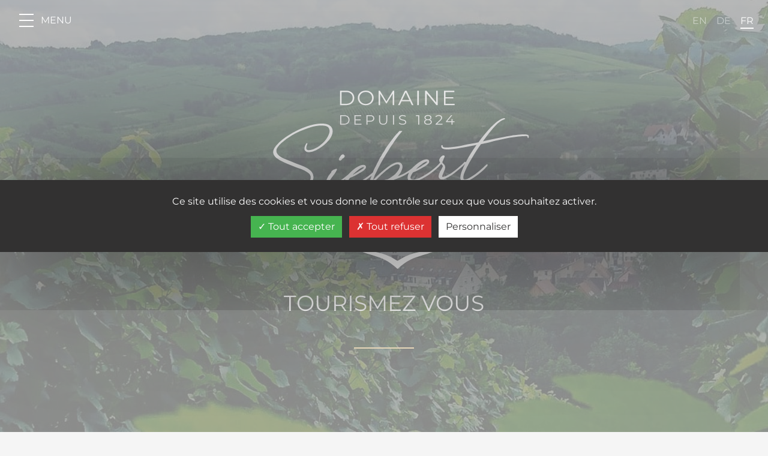

--- FILE ---
content_type: text/html; charset=UTF-8
request_url: https://www.vins-siebert.com/fr/tourismez-vous/
body_size: 8741
content:

<!doctype html>
<html lang="fr">
	<head>
		<title>  Tourismez-vous - Vins Siebert</title>
		<meta charset="utf-8" />
		<meta name="author" content="Animaweb - animaweb.fr" />
									<meta name="description" content="Ce domaine est constitué essentiellement des coteaux ensoleillées de Wolxheim et d'une partie de la colline du Horn avec son Terroir réputé : l'Altenberg." />
				<meta property="og:description" content="Ce domaine est constitué essentiellement des coteaux ensoleillées de Wolxheim et d'une partie de la colline du Horn avec son Terroir réputé : l'Altenberg." />
										<meta name="keywords" content="Domaine, Vins, Siebert, Wolxheim, Crémant, Alsace, Altenberg, Terroir, Horn, Propriété "Le Moulin", Terre de Grand Cru, Vigneron, Vigneron Indépendant" />
						 
		<meta name="viewport" content="width=device-width, initial-scale=1.0, minimum-scale=1.0, maximum-scale=5.0, user-scalable=yes" />		

		<link rel="apple-touch-icon" sizes="180x180" href="https://www.vins-siebert.com/wp-content/themes/siebert/dist/favicons/apple-touch-icon.png">
		<link rel="icon" type="image/png" sizes="32x32" href="https://www.vins-siebert.com/wp-content/themes/siebert/dist/favicons/favicon-32x32.png">
		<link rel="icon" type="image/png" sizes="16x16" href="https://www.vins-siebert.com/wp-content/themes/siebert/dist/favicons/favicon-16x16.png">
		<link rel="manifest" href="https://www.vins-siebert.com/wp-content/themes/siebert/dist/favicons/site.webmanifest">
		<link rel="mask-icon" href="https://www.vins-siebert.com/wp-content/themes/siebert/dist/favicons/safari-pinned-tab.svg" color="#e3ae09">
		<link rel="shortcut icon" href="/favicon.ico">
		<meta name="msapplication-TileColor" content="#e3ae09">
		<meta name="msapplication-config" content="https://www.vins-siebert.com/wp-content/themes/siebert/dist/favicons/browserconfig.xml">
		<meta name="theme-color" content="#e3ae09">

		<meta property="og:title" content="  Tourismez-vous - Vins Siebert" />
		<meta property="og:type" content="website" />
		<meta property="og:locale" content="fr_FR" />
		<meta property="og:url" content="https://www.vins-siebert.com/fr/tourismez-vous" />
		<meta property="twitter:site" content="https://www.vins-siebert.com/fr/tourismez-vous" />
		<meta property="og:image" content="https://www.vins-siebert.com/wp-content/uploads/2022/05/logo_siebert_darkgrey.svg" />

        		
		<meta name='robots' content='max-image-preview:large' />
<link rel="alternate" href="https://www.vins-siebert.com/en/discover/" hreflang="en" />
<link rel="alternate" href="https://www.vins-siebert.com/de/tourismus/" hreflang="de" />
<link rel="alternate" href="https://www.vins-siebert.com/fr/tourismez-vous/" hreflang="fr" />
<link rel="alternate" title="oEmbed (JSON)" type="application/json+oembed" href="https://www.vins-siebert.com/wp-json/oembed/1.0/embed?url=https%3A%2F%2Fwww.vins-siebert.com%2Ffr%2Ftourismez-vous%2F&#038;lang=fr" />
<link rel="alternate" title="oEmbed (XML)" type="text/xml+oembed" href="https://www.vins-siebert.com/wp-json/oembed/1.0/embed?url=https%3A%2F%2Fwww.vins-siebert.com%2Ffr%2Ftourismez-vous%2F&#038;format=xml&#038;lang=fr" />
<style id='wp-img-auto-sizes-contain-inline-css' type='text/css'>
img:is([sizes=auto i],[sizes^="auto," i]){contain-intrinsic-size:3000px 1500px}
/*# sourceURL=wp-img-auto-sizes-contain-inline-css */
</style>
<style id='wp-block-library-inline-css' type='text/css'>
:root{--wp-block-synced-color:#7a00df;--wp-block-synced-color--rgb:122,0,223;--wp-bound-block-color:var(--wp-block-synced-color);--wp-editor-canvas-background:#ddd;--wp-admin-theme-color:#007cba;--wp-admin-theme-color--rgb:0,124,186;--wp-admin-theme-color-darker-10:#006ba1;--wp-admin-theme-color-darker-10--rgb:0,107,160.5;--wp-admin-theme-color-darker-20:#005a87;--wp-admin-theme-color-darker-20--rgb:0,90,135;--wp-admin-border-width-focus:2px}@media (min-resolution:192dpi){:root{--wp-admin-border-width-focus:1.5px}}.wp-element-button{cursor:pointer}:root .has-very-light-gray-background-color{background-color:#eee}:root .has-very-dark-gray-background-color{background-color:#313131}:root .has-very-light-gray-color{color:#eee}:root .has-very-dark-gray-color{color:#313131}:root .has-vivid-green-cyan-to-vivid-cyan-blue-gradient-background{background:linear-gradient(135deg,#00d084,#0693e3)}:root .has-purple-crush-gradient-background{background:linear-gradient(135deg,#34e2e4,#4721fb 50%,#ab1dfe)}:root .has-hazy-dawn-gradient-background{background:linear-gradient(135deg,#faaca8,#dad0ec)}:root .has-subdued-olive-gradient-background{background:linear-gradient(135deg,#fafae1,#67a671)}:root .has-atomic-cream-gradient-background{background:linear-gradient(135deg,#fdd79a,#004a59)}:root .has-nightshade-gradient-background{background:linear-gradient(135deg,#330968,#31cdcf)}:root .has-midnight-gradient-background{background:linear-gradient(135deg,#020381,#2874fc)}:root{--wp--preset--font-size--normal:16px;--wp--preset--font-size--huge:42px}.has-regular-font-size{font-size:1em}.has-larger-font-size{font-size:2.625em}.has-normal-font-size{font-size:var(--wp--preset--font-size--normal)}.has-huge-font-size{font-size:var(--wp--preset--font-size--huge)}.has-text-align-center{text-align:center}.has-text-align-left{text-align:left}.has-text-align-right{text-align:right}.has-fit-text{white-space:nowrap!important}#end-resizable-editor-section{display:none}.aligncenter{clear:both}.items-justified-left{justify-content:flex-start}.items-justified-center{justify-content:center}.items-justified-right{justify-content:flex-end}.items-justified-space-between{justify-content:space-between}.screen-reader-text{border:0;clip-path:inset(50%);height:1px;margin:-1px;overflow:hidden;padding:0;position:absolute;width:1px;word-wrap:normal!important}.screen-reader-text:focus{background-color:#ddd;clip-path:none;color:#444;display:block;font-size:1em;height:auto;left:5px;line-height:normal;padding:15px 23px 14px;text-decoration:none;top:5px;width:auto;z-index:100000}html :where(.has-border-color){border-style:solid}html :where([style*=border-top-color]){border-top-style:solid}html :where([style*=border-right-color]){border-right-style:solid}html :where([style*=border-bottom-color]){border-bottom-style:solid}html :where([style*=border-left-color]){border-left-style:solid}html :where([style*=border-width]){border-style:solid}html :where([style*=border-top-width]){border-top-style:solid}html :where([style*=border-right-width]){border-right-style:solid}html :where([style*=border-bottom-width]){border-bottom-style:solid}html :where([style*=border-left-width]){border-left-style:solid}html :where(img[class*=wp-image-]){height:auto;max-width:100%}:where(figure){margin:0 0 1em}html :where(.is-position-sticky){--wp-admin--admin-bar--position-offset:var(--wp-admin--admin-bar--height,0px)}@media screen and (max-width:600px){html :where(.is-position-sticky){--wp-admin--admin-bar--position-offset:0px}}

/*# sourceURL=wp-block-library-inline-css */
</style><style id='global-styles-inline-css' type='text/css'>
:root{--wp--preset--aspect-ratio--square: 1;--wp--preset--aspect-ratio--4-3: 4/3;--wp--preset--aspect-ratio--3-4: 3/4;--wp--preset--aspect-ratio--3-2: 3/2;--wp--preset--aspect-ratio--2-3: 2/3;--wp--preset--aspect-ratio--16-9: 16/9;--wp--preset--aspect-ratio--9-16: 9/16;--wp--preset--color--black: #000000;--wp--preset--color--cyan-bluish-gray: #abb8c3;--wp--preset--color--white: #ffffff;--wp--preset--color--pale-pink: #f78da7;--wp--preset--color--vivid-red: #cf2e2e;--wp--preset--color--luminous-vivid-orange: #ff6900;--wp--preset--color--luminous-vivid-amber: #fcb900;--wp--preset--color--light-green-cyan: #7bdcb5;--wp--preset--color--vivid-green-cyan: #00d084;--wp--preset--color--pale-cyan-blue: #8ed1fc;--wp--preset--color--vivid-cyan-blue: #0693e3;--wp--preset--color--vivid-purple: #9b51e0;--wp--preset--gradient--vivid-cyan-blue-to-vivid-purple: linear-gradient(135deg,rgb(6,147,227) 0%,rgb(155,81,224) 100%);--wp--preset--gradient--light-green-cyan-to-vivid-green-cyan: linear-gradient(135deg,rgb(122,220,180) 0%,rgb(0,208,130) 100%);--wp--preset--gradient--luminous-vivid-amber-to-luminous-vivid-orange: linear-gradient(135deg,rgb(252,185,0) 0%,rgb(255,105,0) 100%);--wp--preset--gradient--luminous-vivid-orange-to-vivid-red: linear-gradient(135deg,rgb(255,105,0) 0%,rgb(207,46,46) 100%);--wp--preset--gradient--very-light-gray-to-cyan-bluish-gray: linear-gradient(135deg,rgb(238,238,238) 0%,rgb(169,184,195) 100%);--wp--preset--gradient--cool-to-warm-spectrum: linear-gradient(135deg,rgb(74,234,220) 0%,rgb(151,120,209) 20%,rgb(207,42,186) 40%,rgb(238,44,130) 60%,rgb(251,105,98) 80%,rgb(254,248,76) 100%);--wp--preset--gradient--blush-light-purple: linear-gradient(135deg,rgb(255,206,236) 0%,rgb(152,150,240) 100%);--wp--preset--gradient--blush-bordeaux: linear-gradient(135deg,rgb(254,205,165) 0%,rgb(254,45,45) 50%,rgb(107,0,62) 100%);--wp--preset--gradient--luminous-dusk: linear-gradient(135deg,rgb(255,203,112) 0%,rgb(199,81,192) 50%,rgb(65,88,208) 100%);--wp--preset--gradient--pale-ocean: linear-gradient(135deg,rgb(255,245,203) 0%,rgb(182,227,212) 50%,rgb(51,167,181) 100%);--wp--preset--gradient--electric-grass: linear-gradient(135deg,rgb(202,248,128) 0%,rgb(113,206,126) 100%);--wp--preset--gradient--midnight: linear-gradient(135deg,rgb(2,3,129) 0%,rgb(40,116,252) 100%);--wp--preset--font-size--small: 13px;--wp--preset--font-size--medium: 20px;--wp--preset--font-size--large: 36px;--wp--preset--font-size--x-large: 42px;--wp--preset--spacing--20: 0.44rem;--wp--preset--spacing--30: 0.67rem;--wp--preset--spacing--40: 1rem;--wp--preset--spacing--50: 1.5rem;--wp--preset--spacing--60: 2.25rem;--wp--preset--spacing--70: 3.38rem;--wp--preset--spacing--80: 5.06rem;--wp--preset--shadow--natural: 6px 6px 9px rgba(0, 0, 0, 0.2);--wp--preset--shadow--deep: 12px 12px 50px rgba(0, 0, 0, 0.4);--wp--preset--shadow--sharp: 6px 6px 0px rgba(0, 0, 0, 0.2);--wp--preset--shadow--outlined: 6px 6px 0px -3px rgb(255, 255, 255), 6px 6px rgb(0, 0, 0);--wp--preset--shadow--crisp: 6px 6px 0px rgb(0, 0, 0);}:where(.is-layout-flex){gap: 0.5em;}:where(.is-layout-grid){gap: 0.5em;}body .is-layout-flex{display: flex;}.is-layout-flex{flex-wrap: wrap;align-items: center;}.is-layout-flex > :is(*, div){margin: 0;}body .is-layout-grid{display: grid;}.is-layout-grid > :is(*, div){margin: 0;}:where(.wp-block-columns.is-layout-flex){gap: 2em;}:where(.wp-block-columns.is-layout-grid){gap: 2em;}:where(.wp-block-post-template.is-layout-flex){gap: 1.25em;}:where(.wp-block-post-template.is-layout-grid){gap: 1.25em;}.has-black-color{color: var(--wp--preset--color--black) !important;}.has-cyan-bluish-gray-color{color: var(--wp--preset--color--cyan-bluish-gray) !important;}.has-white-color{color: var(--wp--preset--color--white) !important;}.has-pale-pink-color{color: var(--wp--preset--color--pale-pink) !important;}.has-vivid-red-color{color: var(--wp--preset--color--vivid-red) !important;}.has-luminous-vivid-orange-color{color: var(--wp--preset--color--luminous-vivid-orange) !important;}.has-luminous-vivid-amber-color{color: var(--wp--preset--color--luminous-vivid-amber) !important;}.has-light-green-cyan-color{color: var(--wp--preset--color--light-green-cyan) !important;}.has-vivid-green-cyan-color{color: var(--wp--preset--color--vivid-green-cyan) !important;}.has-pale-cyan-blue-color{color: var(--wp--preset--color--pale-cyan-blue) !important;}.has-vivid-cyan-blue-color{color: var(--wp--preset--color--vivid-cyan-blue) !important;}.has-vivid-purple-color{color: var(--wp--preset--color--vivid-purple) !important;}.has-black-background-color{background-color: var(--wp--preset--color--black) !important;}.has-cyan-bluish-gray-background-color{background-color: var(--wp--preset--color--cyan-bluish-gray) !important;}.has-white-background-color{background-color: var(--wp--preset--color--white) !important;}.has-pale-pink-background-color{background-color: var(--wp--preset--color--pale-pink) !important;}.has-vivid-red-background-color{background-color: var(--wp--preset--color--vivid-red) !important;}.has-luminous-vivid-orange-background-color{background-color: var(--wp--preset--color--luminous-vivid-orange) !important;}.has-luminous-vivid-amber-background-color{background-color: var(--wp--preset--color--luminous-vivid-amber) !important;}.has-light-green-cyan-background-color{background-color: var(--wp--preset--color--light-green-cyan) !important;}.has-vivid-green-cyan-background-color{background-color: var(--wp--preset--color--vivid-green-cyan) !important;}.has-pale-cyan-blue-background-color{background-color: var(--wp--preset--color--pale-cyan-blue) !important;}.has-vivid-cyan-blue-background-color{background-color: var(--wp--preset--color--vivid-cyan-blue) !important;}.has-vivid-purple-background-color{background-color: var(--wp--preset--color--vivid-purple) !important;}.has-black-border-color{border-color: var(--wp--preset--color--black) !important;}.has-cyan-bluish-gray-border-color{border-color: var(--wp--preset--color--cyan-bluish-gray) !important;}.has-white-border-color{border-color: var(--wp--preset--color--white) !important;}.has-pale-pink-border-color{border-color: var(--wp--preset--color--pale-pink) !important;}.has-vivid-red-border-color{border-color: var(--wp--preset--color--vivid-red) !important;}.has-luminous-vivid-orange-border-color{border-color: var(--wp--preset--color--luminous-vivid-orange) !important;}.has-luminous-vivid-amber-border-color{border-color: var(--wp--preset--color--luminous-vivid-amber) !important;}.has-light-green-cyan-border-color{border-color: var(--wp--preset--color--light-green-cyan) !important;}.has-vivid-green-cyan-border-color{border-color: var(--wp--preset--color--vivid-green-cyan) !important;}.has-pale-cyan-blue-border-color{border-color: var(--wp--preset--color--pale-cyan-blue) !important;}.has-vivid-cyan-blue-border-color{border-color: var(--wp--preset--color--vivid-cyan-blue) !important;}.has-vivid-purple-border-color{border-color: var(--wp--preset--color--vivid-purple) !important;}.has-vivid-cyan-blue-to-vivid-purple-gradient-background{background: var(--wp--preset--gradient--vivid-cyan-blue-to-vivid-purple) !important;}.has-light-green-cyan-to-vivid-green-cyan-gradient-background{background: var(--wp--preset--gradient--light-green-cyan-to-vivid-green-cyan) !important;}.has-luminous-vivid-amber-to-luminous-vivid-orange-gradient-background{background: var(--wp--preset--gradient--luminous-vivid-amber-to-luminous-vivid-orange) !important;}.has-luminous-vivid-orange-to-vivid-red-gradient-background{background: var(--wp--preset--gradient--luminous-vivid-orange-to-vivid-red) !important;}.has-very-light-gray-to-cyan-bluish-gray-gradient-background{background: var(--wp--preset--gradient--very-light-gray-to-cyan-bluish-gray) !important;}.has-cool-to-warm-spectrum-gradient-background{background: var(--wp--preset--gradient--cool-to-warm-spectrum) !important;}.has-blush-light-purple-gradient-background{background: var(--wp--preset--gradient--blush-light-purple) !important;}.has-blush-bordeaux-gradient-background{background: var(--wp--preset--gradient--blush-bordeaux) !important;}.has-luminous-dusk-gradient-background{background: var(--wp--preset--gradient--luminous-dusk) !important;}.has-pale-ocean-gradient-background{background: var(--wp--preset--gradient--pale-ocean) !important;}.has-electric-grass-gradient-background{background: var(--wp--preset--gradient--electric-grass) !important;}.has-midnight-gradient-background{background: var(--wp--preset--gradient--midnight) !important;}.has-small-font-size{font-size: var(--wp--preset--font-size--small) !important;}.has-medium-font-size{font-size: var(--wp--preset--font-size--medium) !important;}.has-large-font-size{font-size: var(--wp--preset--font-size--large) !important;}.has-x-large-font-size{font-size: var(--wp--preset--font-size--x-large) !important;}
/*# sourceURL=global-styles-inline-css */
</style>

<style id='classic-theme-styles-inline-css' type='text/css'>
/*! This file is auto-generated */
.wp-block-button__link{color:#fff;background-color:#32373c;border-radius:9999px;box-shadow:none;text-decoration:none;padding:calc(.667em + 2px) calc(1.333em + 2px);font-size:1.125em}.wp-block-file__button{background:#32373c;color:#fff;text-decoration:none}
/*# sourceURL=/wp-includes/css/classic-themes.min.css */
</style>
<link rel='stylesheet' id='style_vendor-css' href='https://www.vins-siebert.com/wp-content/themes/siebert/dist/css/vendor.bundle.min.css?ver=6.9' type='text/css' media='all' />
<link rel='stylesheet' id='style-css' href='https://www.vins-siebert.com/wp-content/themes/siebert/dist/css/bundle.min.css?ver=6.9' type='text/css' media='all' />
<link rel="https://api.w.org/" href="https://www.vins-siebert.com/wp-json/" /><link rel="alternate" title="JSON" type="application/json" href="https://www.vins-siebert.com/wp-json/wp/v2/pages/117" /><link rel="EditURI" type="application/rsd+xml" title="RSD" href="https://www.vins-siebert.com/xmlrpc.php?rsd" />
<meta name="generator" content="WordPress 6.9" />
<link rel="canonical" href="https://www.vins-siebert.com/fr/tourismez-vous/" />
<link rel='shortlink' href='https://www.vins-siebert.com/?p=117' />
	</head>
	<body id="top" class="wp-singular page-template page-template-page-tourism page-template-page-tourism-php page page-id-117 wp-theme-siebert">
												
		<header class="container-fluid overflow-hidden position-relative z-3" style="background: linear-gradient(rgb(39,37,37,.65), rgb(39,37,37,.65)), url(https://www.vins-siebert.com/wp-content/uploads/2022/06/header-tourism.jpg) bottom center;">				
			<div class="h-100 row">
				<div id="navigation-cont" class="d-flex justify-content-between position-fixed w-100 z-2">
                    <nav id="navigation" class="">
                        <ul class="list-unstyled mb-0">
                            <li id="menu-item-116" class="menu-item menu-item-type-post_type menu-item-object-page menu-item-home menu-item-116"><a href="https://www.vins-siebert.com/fr/">Accueil</a></li>
<li id="menu-item-112" class="menu-item menu-item-type-post_type menu-item-object-page menu-item-112"><a href="https://www.vins-siebert.com/fr/terroir-et-parcellaire/">Terroir et parcellaire</a></li>
<li id="menu-item-115" class="menu-item menu-item-type-post_type menu-item-object-page menu-item-115"><a href="https://www.vins-siebert.com/fr/nos-vins/">Nos vins</a></li>
<li id="menu-item-111" class="menu-item menu-item-type-post_type menu-item-object-page menu-item-111"><a href="https://www.vins-siebert.com/fr/heritage/">L’héritage</a></li>
<li id="menu-item-301" class="menu-item menu-item-type-post_type menu-item-object-page menu-item-301"><a href="https://www.vins-siebert.com/fr/portrait-et-philosophie/">Portrait et philosophie</a></li>
<li id="menu-item-302" class="menu-item menu-item-type-post_type menu-item-object-page current-menu-item page_item page-item-117 current_page_item menu-item-302"><a href="https://www.vins-siebert.com/fr/tourismez-vous/" aria-current="page">Tourismez-vous</a></li>
<li id="menu-item-699" class="menu-item menu-item-type-post_type menu-item-object-page menu-item-699"><a href="https://www.vins-siebert.com/fr/ateliers-floraux-et-degustation/">Ateliers Floraux et Dégustation</a></li>
<li id="menu-item-114" class="menu-item menu-item-type-post_type menu-item-object-page menu-item-114"><a href="https://www.vins-siebert.com/fr/actualites/">Actualités</a></li>
<li id="menu-item-113" class="menu-item menu-item-type-post_type menu-item-object-page menu-item-113"><a href="https://www.vins-siebert.com/fr/contact/">Contact</a></li>
                        </ul>
                    </nav><!-- #site-navigation -->
					
					<div class="cursor-pointer d-flex mx-1 position-relative py-2 z-100">
						<div class="hamburger">
							<a href="#" title="Afficher/masquer le menu de navigation" class="align-items-center d-flex toggle ps-4"><span class="ms-2 text-uppercase unselectable">Menu</span></a>
						</div>
					</div>
					
					<nav id="languages" class="align-self-center text-white">
                        <ul class="d-flex list-unstyled mb-0">
                            <li id="menu-item-239-en" class="lang-item lang-item-28 lang-item-en lang-item-first menu-item menu-item-type-custom menu-item-object-custom menu-item-239-en"><a href="https://www.vins-siebert.com/en/discover/" hreflang="en-GB" lang="en-GB" title="English">EN</a></li>
<li id="menu-item-239-de" class="lang-item lang-item-31 lang-item-de menu-item menu-item-type-custom menu-item-object-custom menu-item-239-de"><a href="https://www.vins-siebert.com/de/tourismus/" hreflang="de-DE" lang="de-DE" title="Deutsch">DE</a></li>
<li id="menu-item-239-fr" class="lang-item lang-item-35 lang-item-fr current-lang menu-item menu-item-type-custom menu-item-object-custom menu-item-239-fr"><a href="https://www.vins-siebert.com/fr/tourismez-vous/" hreflang="fr-FR" lang="fr-FR" title="Français">FR</a></li>
                        </ul>
                    </nav>
				</div>

				<div class="align-self-center offset-lg-2 col-lg-8 text-center">
											<a href="https://www.vins-siebert.com/fr" title="Retour à l'accueil" class="d-inline-block mb-4 py-2">
							<img src="https://www.vins-siebert.com/wp-content/uploads/2022/05/logo_siebert_white.svg" alt="Vins Siebert" class="img-fluid mx-auto" />
						</a>
					
											<div class="after-border-center after-border-sand text-center text-white pb-6">
							<h1 class="font-36 text-uppercase">Tourismez vous </h1>
							
													</div>
									</div>
			</div>

		</header>
		<div id="contenu">
	<div class="container">
		<div class="row">
			<div class="col-12 py-6 text-center">
				<h2 class="font-40 font-gv fw-bold text-sand">Plongez au cœur de notre univers entouré des fleurs et de la nature dans notre propriété</h2>
			</div>
		</div>
	</div>

<div class="container">
	<div class="row py-4">
					<div class="col-lg-6 align-self-center wysiwyg">
				<p>La Route des Vins d’Alsace crée en 1953 permet de traverser notre vignoble et de vous faire découvrir notre univers chargé d’histoires.</p>
<p>1953 – 2023 : 70 ANS</p>
<p>Située à une vingtaine de kilomètres à l’Ouest de Strasbourg, Wolxheim, est une invitation à la nature et à l’empreinte du passé.</p>
<p>La statue du Sacré-Cœur sur la colline du Horn à Wolxheim est une marque de remerciements des habitants. Elle a été érigée en 1912 comme un symbole de paix. Elle est orientée vers le fort de Mutzig.</p>
<p>La Chapelle Saint Denis est au cœur de notre vignoble et date de 1342. Elle a été construite à l’emplacement d’un ancien sanctuaire romain dédié à Dionysos, le dieu du vin. C’est d’ailleurs au cœur de cette chapelle, que l’on trouve un ange qui ceinture la chapelle.</p>
			</div>
		
					<div class="col-lg-6 align-self-center text-center">
				<img src="https://www.vins-siebert.com/wp-content/uploads/2022/08/chapelle.jpg" alt="" class="img-fluid" loading="lazy">
			</div>
			</div>
</div>

<div class="container">
	<div class="row py-4">
					<div class="col-lg-6 align-self-center text-center">
				<img src="https://www.vins-siebert.com/wp-content/uploads/2022/09/paysage.jpg" alt="" class="img-fluid" loading="lazy">
			</div>
		
					<div class="col-lg-6 align-self-center wysiwyg">
				<p>Saint-Denis &amp; Dionysos pour christianiser les lieux</p>
<p>Non loin du village, vous pouvez admirer les carrières royales sur le lieu dit Rothstein entourées de vignes.</p>
<p>Au pied du Domaine, vous trouverez le Canal de la Bruche, vous offrant un réseau de pistes cyclables de 100km. La Bruche est un affluent de l’Ill et du Rhin et parcourt toute la région de Molsheim. De mai à Septembre, vous pouvez vous offrir « le Ried de la Bruche » en canoë kayak.</p>
<p>Le Domaine Siebert se réinvente en intégrant le label Vignobles &amp; Découvertes pour personnaliser vos visites et vous révéler son authenticité.</p>
			</div>
			</div>
</div>

<div class="container">
	<div class="row justify-content-center">
		<div class="col-md-6 col-lg-4 order-1 py-2 py-lg-6 text-center text-white">
			<div class="bg-sand d-flex-column h-100 justify-content-center px-2 py-6 rounded-3">
				
									<h4 class="fw-bold mb-4">Alchimie Fleurs & Vins</h4>
				
									<div class="wysiwyg"><p>Venez participer à nos expériences alliant les fleurs et les saisons ; n’hésitez pas à nous contacter pour organiser une animation ensemble</p>
</div>
							</div>
		</div>

		<div class="col-md-6 col-lg-4 align-self-center order-3 order-lg-2 py-2 py-lg-6">
						
							<div class="mb-4 text-center">
											<div class="font-18">
							Les offres de randonnées sont infinies, rendez vous sur le site : 						</div>
					
											<a href="https://www.balades-molsheim-mutzig.com" class="text-sand">www.balades-molsheim-mutzig.com</a>
									</div>
							<div class="mb-4 text-center">
											<div class="font-18">
							Rendez vous à l’Office de Tourisme de Molsheim : 						</div>
					
											<a href="https://www.ot-molsheim-mutzig.com" class="text-sand">www.ot-molsheim-mutzig.com</a>
									</div>
							<div class="mb-4 text-center">
											<div class="font-18">
							En savoir plus sur les dîners privés :						</div>
					
											<a href="https://en-confidence.fr/concept/motus-et-bouche-gourmande/" class="text-sand">Dîners Motus et Bouche Gourmande</a>
									</div>
					</div>

		<div class="col-md-6 col-lg-4 order-2 order-lg-3 py-2 py-lg-6 text-center text-white">
			<div class="bg-sand d-flex-column h-100 justify-content-center px-2 py-6 rounded-3">
				
									<h4 class="fw-bold mb-4">Dîners Motus et Bouche Gourmande </h4>
				
									<div class="wysiwyg"><div>Moments de rencontres et de découvertes de 2 univers : celui d’un lieu chargé d’une histoire culturelle ou artisanale et le monde de la gastronomie.</div>
<div></div>
<div></div>
<div>Une expérience gastronomique confidentielle et originale</div>
<div></div>
<div></div>
<div>Laissez-vous surprendre pour vivre ce moment culinaire unique</div>
<div></div>
<div></div>
<div>Crée par Cécile Gindre,</div>
<div>Maison En Confidence (Nancy)</div>
</div>
							</div>
		</div>
	</div>
</div>

</div><!-- END DIV#CONTENU -->
        <div class="btn-top bg-white border-sand-1 d-flex align-items-center justify-content-center rounded-3">
            <img src="https://www.vins-siebert.com/wp-content/themes/siebert/dist/images/chevron-up.svg" class="" loading="lazy" alt="">
        </div>        

        <footer class="bg-brown container-fluid mt-sm-8 mt-xl-11 px-0">
            <div class="container position-relative py-4 z-1">
                <div class="row">
                    <div class="col-lg-4 text-center">
                        <div class="mb-4">
                                                            <img src="https://www.vins-siebert.com/wp-content/uploads/2022/05/logo_siebert_darkgrey.svg" class="img-fluid mb-4" alt="Logo Siebert" loading="lazy">
                            
                                                            <p>Propriété "Le Moulin"</p>
                                                        
                                                                                                67120                                                                
                                                                    Wolxheim                                                            
                            <p>Tél. : <a href="tel:03 88 38 43 92" class="text-darkgrey">03 88 38 43 92</a></p>

                                                                                        <a href="https://www.facebook.com/domaine.siebert/" target="_blank">
                                    <img src="https://www.vins-siebert.com/wp-content/themes/siebert/dist/images/facebook.svg" loading="lazy" class="logo" alt="Logo Facebook">
                                </a>
                                                    </div>
                        <a href="https://www.vins-siebert.com/fr/contact/" class="btn btn-darkgrey-outline d-inline text-uppercase w-100">Écrivez-nous</a>

                        <div class="d-flex align-items-center justify-content-around py-4">
                            <picture>
                                <source srcset="https://www.vins-siebert.com/wp-content/themes/siebert/dist/images/logo-vigneron-independant.webp" type="image/webp">
                                <source srcset="https://www.vins-siebert.com/wp-content/themes/siebert/dist/images/logo-vigneron-independant.png" type="image/png"> 
                                <img src="https://www.vins-siebert.com/wp-content/themes/siebert/dist/images/logo-vigneron-independant.png" class="img-fluid" loading="lazy" alt="Logo Vigneron Indépendant">
                            </picture>

                            <picture>
                                <source srcset="https://www.vins-siebert.com/wp-content/themes/siebert/dist/images/logo-alsace-vigneron-independant-jeunes.webp" type="image/webp">
                                <source srcset="https://www.vins-siebert.com/wp-content/themes/siebert/dist/images/logo-alsace-vigneron-independant-jeunes.png" type="image/png"> 
                                <img src="https://www.vins-siebert.com/wp-content/themes/siebert/dist/images/logo-alsace-vigneron-independant-jeunes.png" class="img-fluid" loading="lazy" alt="Logo Alsace Vigneron Indépendant Jeunes">
                            </picture>
                        </div>
                    </div>

                    <div class="col-sm-6 col-lg-4 d-flex flex-column justify-content-between mt-4 mt-lg-0 text-center">
                        <div>
                            <p class="font-20 mb-4 text-uppercase">Plan du site</p>
                            <nav id="navigation-sitemap" class="mb-6">
                                <ul class="list-unstyled mb-0">
                                    <li id="menu-item-151" class="menu-item menu-item-type-post_type menu-item-object-page menu-item-home menu-item-151"><a href="https://www.vins-siebert.com/fr/">Accueil</a></li>
<li id="menu-item-156" class="menu-item menu-item-type-post_type menu-item-object-page menu-item-156"><a href="https://www.vins-siebert.com/fr/terroir-et-parcellaire/">Terroir et parcellaire</a></li>
<li id="menu-item-154" class="menu-item menu-item-type-post_type menu-item-object-page menu-item-154"><a href="https://www.vins-siebert.com/fr/nos-vins/">Nos vins</a></li>
<li id="menu-item-158" class="menu-item menu-item-type-post_type menu-item-object-page menu-item-158"><a href="https://www.vins-siebert.com/fr/heritage/">L’héritage</a></li>
<li id="menu-item-155" class="menu-item menu-item-type-post_type menu-item-object-page menu-item-155"><a href="https://www.vins-siebert.com/fr/portrait-et-philosophie/">Portrait et philosophie</a></li>
<li id="menu-item-157" class="menu-item menu-item-type-post_type menu-item-object-page current-menu-item page_item page-item-117 current_page_item menu-item-157"><a href="https://www.vins-siebert.com/fr/tourismez-vous/" aria-current="page">Tourismez-vous</a></li>
<li id="menu-item-701" class="menu-item menu-item-type-post_type menu-item-object-page menu-item-701"><a href="https://www.vins-siebert.com/fr/ateliers-floraux-et-degustation/">Ateliers Floraux et Dégustation</a></li>
<li id="menu-item-152" class="menu-item menu-item-type-post_type menu-item-object-page menu-item-152"><a href="https://www.vins-siebert.com/fr/actualites/">Actualités</a></li>
<li id="menu-item-153" class="menu-item menu-item-type-post_type menu-item-object-page menu-item-153"><a href="https://www.vins-siebert.com/fr/contact/">Contact</a></li>
                                </ul>
                            </nav>

                            <nav id="navigation-footer" class="">
                                <ul class="list-unstyled mb-0">
                                    <li id="menu-item-161" class="menu-item menu-item-type-post_type menu-item-object-page menu-item-161"><a href="https://www.vins-siebert.com/fr/mentions-legales/">Mentions Légales</a></li>
<li id="menu-item-162" class="menu-item menu-item-type-post_type menu-item-object-page menu-item-privacy-policy menu-item-162"><a rel="privacy-policy" href="https://www.vins-siebert.com/fr/reglement-general-sur-la-protection-des-donnees/">RGPD</a></li>
                                </ul>
                            </nav>
                        </div>

                        <div class="py-4">
                            <img src="https://www.vins-siebert.com/wp-content/themes/siebert/dist/images/logo-oenologues-de-france.svg" class="img-fluid mb-4" alt="Oenologues de France">

                            <picture>
                                <source srcset="https://www.vins-siebert.com/wp-content/themes/siebert/dist/images/logo-divines-alsace.webp" type="image/webp">
                                <source srcset="https://www.vins-siebert.com/wp-content/themes/siebert/dist/images/logo-divines-alsace.png" type="image/png"> 
                                <img src="https://www.vins-siebert.com/wp-content/themes/siebert/dist/images/logo-divines-alsace.png" class="img-fluid" loading="lazy" alt="Logo Divine d'Alsace">
                            </picture>
                        </div>
                    </div>

                    <div class="col-sm-6 col-lg-4 mt-4 mt-lg-0 text-center">
                        <p class="font-20 mb-4 text-uppercase">Nos vins</p>

                        
                                                    
                                                                                                                                                                    
                                                                                                                                                                    
                                                                                                                                                                    
                                                                                                                                                                    
                                                                                                                                                                    
                                                                                                                                                                    
                                                                                                                                                                    
                                                                                                                                                                    
                                                                                                                                                                    
                                                                                                                                                                    
                                                                                                                                                                    
                                                                                                                                                                    
                                                                                                                                                                    
                                                                                                                                                                    
                                                                                                                                                                    
                                                                                                                                        
                                                                                                                <ul class="p-0 ul-unstyled mb-4">
                                    <li class="mb-1"><a href="https://www.vins-siebert.com/fr/nos-vins/effervescence/" class="fw-bold">Effervescence</a></li>
                                    <ul class="p-0 ul-unstyled">
                                                                                    <li class="mb-1"><a href="https://www.vins-siebert.com/fr/nos-vins/effervescence/essence-de-pinot-noir-blanc-de-noir/">Essence de Pinot noir Blanc de noir</a></li>
                                                                                    <li class="mb-1"><a href="https://www.vins-siebert.com/fr/nos-vins/effervescence/terre-de-pinot-auxerrois/">Terre de Pinot Auxerrois</a></li>
                                                                                    <li class="mb-1"><a href="https://www.vins-siebert.com/fr/nos-vins/effervescence/terre-de-pinot-noir-rose/">Terre de Pinot Noir Rosé</a></li>
                                                                                    <li class="mb-1"><a href="https://www.vins-siebert.com/fr/nos-vins/effervescence/cuvee-1824-200-ans-blanc-de-blanc/">1824 Blanc de Blanc</a></li>
                                                                            </ul>
                                </ul>
                                                            <ul class="p-0 ul-unstyled mb-4">
                                    <li class="mb-1"><a href="https://www.vins-siebert.com/fr/nos-vins/terroir/" class="fw-bold">Terroir</a></li>
                                    <ul class="p-0 ul-unstyled">
                                                                                    <li class="mb-1"><a href="https://www.vins-siebert.com/fr/nos-vins/terroir/terre-de-riesling/">Terre de Riesling</a></li>
                                                                                    <li class="mb-1"><a href="https://www.vins-siebert.com/fr/nos-vins/terroir/riesling-grand-cru/">Riesling Grand Cru</a></li>
                                                                                    <li class="mb-1"><a href="https://www.vins-siebert.com/fr/nos-vins/terroir/riesling-cuvee-affinee/">Riesling cuvée Affinée</a></li>
                                                                                    <li class="mb-1"><a href="https://www.vins-siebert.com/fr/nos-vins/terroir/terre-de-pinot-noir-rouge/">Terre de Pinot Noir Rouge</a></li>
                                                                            </ul>
                                </ul>
                                                            <ul class="p-0 ul-unstyled mb-4">
                                    <li class="mb-1"><a href="https://www.vins-siebert.com/fr/nos-vins/parcellaire-selections-limitees/" class="fw-bold">Parcellaire - sélections limitées</a></li>
                                    <ul class="p-0 ul-unstyled">
                                                                                    <li class="mb-1"><a href="https://www.vins-siebert.com/fr/nos-vins/parcellaire-selections-limitees/as-de-siebert-vieilli-en-barriques/">As de Siebert, Vieilli en barriques</a></li>
                                                                                    <li class="mb-1"><a href="https://www.vins-siebert.com/fr/nos-vins/parcellaire-selections-limitees/gewurztraminer-selection/">Gewurztraminer Sélection</a></li>
                                                                                    <li class="mb-1"><a href="https://www.vins-siebert.com/fr/nos-vins/parcellaire-selections-limitees/muscat-ottonel/">Muscat Ottonel</a></li>
                                                                                    <li class="mb-1"><a href="https://www.vins-siebert.com/fr/nos-vins/parcellaire-selections-limitees/s-de-siebert-sylvaner-vieilles-vignes/">S de Siebert, Sylvaner Vieilles Vignes</a></li>
                                                                            </ul>
                                </ul>
                                                            <ul class="p-0 ul-unstyled mb-4">
                                    <li class="mb-1"><a href="https://www.vins-siebert.com/fr/nos-vins/intemporels/" class="fw-bold">Parcellaire - intemporels</a></li>
                                    <ul class="p-0 ul-unstyled">
                                                                                    <li class="mb-1"><a href="https://www.vins-siebert.com/fr/nos-vins/intemporels/pinot-noir-rouge-reserve-particuliere/">Pinot Noir Parcelle Voegel</a></li>
                                                                                    <li class="mb-1"><a href="https://www.vins-siebert.com/fr/nos-vins/intemporels/pinot-gris-reserve-particuliere/">Pinot Gris Parcelle Casemate</a></li>
                                                                                    <li class="mb-1"><a href="https://www.vins-siebert.com/fr/nos-vins/intemporels/pinot-auxerrois-reserve-particuliere/">Pinot Auxerrois Parcelle Bebenthal</a></li>
                                                                                    <li class="mb-1"><a href="https://www.vins-siebert.com/fr/nos-vins/intemporels/gewurztraminer-reserve-particuliere/">Gewurztraminer Réserve Particulière</a></li>
                                                                            </ul>
                                </ul>
                                                                        </div>
                </div>
            </div>
        
            <div class="bg-sand container-fluid maps-cont px-0">
                <a href="#" class="d-block font-20 fw-bold p-3 text-center text-uppercase text-white">Venez découvrir le domaine</a>
            </div>
        </footer>

        <noscript><div class="noscript">Javascript est désactivé. Pour bénéficier d'une meilleure navigation, veuillez activer Javascript dans votre navigateur</div></noscript>
        <script type="speculationrules">
{"prefetch":[{"source":"document","where":{"and":[{"href_matches":"/*"},{"not":{"href_matches":["/wp-*.php","/wp-admin/*","/wp-content/uploads/*","/wp-content/*","/wp-content/plugins/*","/wp-content/themes/siebert/*","/*\\?(.+)"]}},{"not":{"selector_matches":"a[rel~=\"nofollow\"]"}},{"not":{"selector_matches":".no-prefetch, .no-prefetch a"}}]},"eagerness":"conservative"}]}
</script>
<script type="text/javascript" src="https://www.vins-siebert.com/wp-content/themes/siebert/dist/js/vendor/jquery.min.js?ver=3.6.0" id="jquery-js"></script>
<script type="text/javascript" defer src="https://www.vins-siebert.com/wp-content/themes/siebert/dist/js/vendor/vendor.bundle.js" id="vendor-js"></script>
<script type="text/javascript" defer src="https://www.vins-siebert.com/wp-content/themes/siebert/dist/js/tarteaucitron/tarteaucitron.js" id="tarteaucitron-js"></script>
<script type="text/javascript" defer src="https://www.vins-siebert.com/wp-content/themes/siebert/dist/js/tarteaucitron/script.js" id="tarteaucitron_script-js"></script>
<script type="text/javascript" id="bundle-js-extra">
/* <![CDATA[ */
var dataJs = {"ajax_url":"https://www.vins-siebert.com/wp-admin/admin-ajax.php","site_url":"https://www.vins-siebert.com/fr","tpl_url":"https://www.vins-siebert.com/wp-content/themes/siebert"};
//# sourceURL=bundle-js-extra
/* ]]> */
</script>
<script type="text/javascript" defer src="https://www.vins-siebert.com/wp-content/themes/siebert/dist/js/bundle.js" id="bundle-js"></script>
<script type="text/javascript" defer src="https://www.google.com/recaptcha/api.js?render=6Lc5jvsfAAAAANXNt1aQh-yTIdRrgdaSwF5HQqn7&amp;ver=3.0" id="google-recaptcha-js"></script>
<script type="text/javascript" src="https://www.vins-siebert.com/wp-includes/js/dist/vendor/wp-polyfill.min.js?ver=3.15.0" id="wp-polyfill-js"></script>
<script type="text/javascript" id="wpcf7-recaptcha-js-before">
/* <![CDATA[ */
var wpcf7_recaptcha = {
    "sitekey": "6Lc5jvsfAAAAANXNt1aQh-yTIdRrgdaSwF5HQqn7",
    "actions": {
        "homepage": "homepage",
        "contactform": "contactform"
    }
};
//# sourceURL=wpcf7-recaptcha-js-before
/* ]]> */
</script>
<script type="text/javascript" defer src="https://www.vins-siebert.com/wp-content/plugins/contact-form-7/modules/recaptcha/index.js?ver=6.1.4" id="wpcf7-recaptcha-js"></script>
    </body>
</html>

--- FILE ---
content_type: text/html; charset=utf-8
request_url: https://www.google.com/recaptcha/api2/anchor?ar=1&k=6Lc5jvsfAAAAANXNt1aQh-yTIdRrgdaSwF5HQqn7&co=aHR0cHM6Ly93d3cudmlucy1zaWViZXJ0LmNvbTo0NDM.&hl=en&v=N67nZn4AqZkNcbeMu4prBgzg&size=invisible&anchor-ms=20000&execute-ms=30000&cb=gqu9b8jqgh8p
body_size: 48600
content:
<!DOCTYPE HTML><html dir="ltr" lang="en"><head><meta http-equiv="Content-Type" content="text/html; charset=UTF-8">
<meta http-equiv="X-UA-Compatible" content="IE=edge">
<title>reCAPTCHA</title>
<style type="text/css">
/* cyrillic-ext */
@font-face {
  font-family: 'Roboto';
  font-style: normal;
  font-weight: 400;
  font-stretch: 100%;
  src: url(//fonts.gstatic.com/s/roboto/v48/KFO7CnqEu92Fr1ME7kSn66aGLdTylUAMa3GUBHMdazTgWw.woff2) format('woff2');
  unicode-range: U+0460-052F, U+1C80-1C8A, U+20B4, U+2DE0-2DFF, U+A640-A69F, U+FE2E-FE2F;
}
/* cyrillic */
@font-face {
  font-family: 'Roboto';
  font-style: normal;
  font-weight: 400;
  font-stretch: 100%;
  src: url(//fonts.gstatic.com/s/roboto/v48/KFO7CnqEu92Fr1ME7kSn66aGLdTylUAMa3iUBHMdazTgWw.woff2) format('woff2');
  unicode-range: U+0301, U+0400-045F, U+0490-0491, U+04B0-04B1, U+2116;
}
/* greek-ext */
@font-face {
  font-family: 'Roboto';
  font-style: normal;
  font-weight: 400;
  font-stretch: 100%;
  src: url(//fonts.gstatic.com/s/roboto/v48/KFO7CnqEu92Fr1ME7kSn66aGLdTylUAMa3CUBHMdazTgWw.woff2) format('woff2');
  unicode-range: U+1F00-1FFF;
}
/* greek */
@font-face {
  font-family: 'Roboto';
  font-style: normal;
  font-weight: 400;
  font-stretch: 100%;
  src: url(//fonts.gstatic.com/s/roboto/v48/KFO7CnqEu92Fr1ME7kSn66aGLdTylUAMa3-UBHMdazTgWw.woff2) format('woff2');
  unicode-range: U+0370-0377, U+037A-037F, U+0384-038A, U+038C, U+038E-03A1, U+03A3-03FF;
}
/* math */
@font-face {
  font-family: 'Roboto';
  font-style: normal;
  font-weight: 400;
  font-stretch: 100%;
  src: url(//fonts.gstatic.com/s/roboto/v48/KFO7CnqEu92Fr1ME7kSn66aGLdTylUAMawCUBHMdazTgWw.woff2) format('woff2');
  unicode-range: U+0302-0303, U+0305, U+0307-0308, U+0310, U+0312, U+0315, U+031A, U+0326-0327, U+032C, U+032F-0330, U+0332-0333, U+0338, U+033A, U+0346, U+034D, U+0391-03A1, U+03A3-03A9, U+03B1-03C9, U+03D1, U+03D5-03D6, U+03F0-03F1, U+03F4-03F5, U+2016-2017, U+2034-2038, U+203C, U+2040, U+2043, U+2047, U+2050, U+2057, U+205F, U+2070-2071, U+2074-208E, U+2090-209C, U+20D0-20DC, U+20E1, U+20E5-20EF, U+2100-2112, U+2114-2115, U+2117-2121, U+2123-214F, U+2190, U+2192, U+2194-21AE, U+21B0-21E5, U+21F1-21F2, U+21F4-2211, U+2213-2214, U+2216-22FF, U+2308-230B, U+2310, U+2319, U+231C-2321, U+2336-237A, U+237C, U+2395, U+239B-23B7, U+23D0, U+23DC-23E1, U+2474-2475, U+25AF, U+25B3, U+25B7, U+25BD, U+25C1, U+25CA, U+25CC, U+25FB, U+266D-266F, U+27C0-27FF, U+2900-2AFF, U+2B0E-2B11, U+2B30-2B4C, U+2BFE, U+3030, U+FF5B, U+FF5D, U+1D400-1D7FF, U+1EE00-1EEFF;
}
/* symbols */
@font-face {
  font-family: 'Roboto';
  font-style: normal;
  font-weight: 400;
  font-stretch: 100%;
  src: url(//fonts.gstatic.com/s/roboto/v48/KFO7CnqEu92Fr1ME7kSn66aGLdTylUAMaxKUBHMdazTgWw.woff2) format('woff2');
  unicode-range: U+0001-000C, U+000E-001F, U+007F-009F, U+20DD-20E0, U+20E2-20E4, U+2150-218F, U+2190, U+2192, U+2194-2199, U+21AF, U+21E6-21F0, U+21F3, U+2218-2219, U+2299, U+22C4-22C6, U+2300-243F, U+2440-244A, U+2460-24FF, U+25A0-27BF, U+2800-28FF, U+2921-2922, U+2981, U+29BF, U+29EB, U+2B00-2BFF, U+4DC0-4DFF, U+FFF9-FFFB, U+10140-1018E, U+10190-1019C, U+101A0, U+101D0-101FD, U+102E0-102FB, U+10E60-10E7E, U+1D2C0-1D2D3, U+1D2E0-1D37F, U+1F000-1F0FF, U+1F100-1F1AD, U+1F1E6-1F1FF, U+1F30D-1F30F, U+1F315, U+1F31C, U+1F31E, U+1F320-1F32C, U+1F336, U+1F378, U+1F37D, U+1F382, U+1F393-1F39F, U+1F3A7-1F3A8, U+1F3AC-1F3AF, U+1F3C2, U+1F3C4-1F3C6, U+1F3CA-1F3CE, U+1F3D4-1F3E0, U+1F3ED, U+1F3F1-1F3F3, U+1F3F5-1F3F7, U+1F408, U+1F415, U+1F41F, U+1F426, U+1F43F, U+1F441-1F442, U+1F444, U+1F446-1F449, U+1F44C-1F44E, U+1F453, U+1F46A, U+1F47D, U+1F4A3, U+1F4B0, U+1F4B3, U+1F4B9, U+1F4BB, U+1F4BF, U+1F4C8-1F4CB, U+1F4D6, U+1F4DA, U+1F4DF, U+1F4E3-1F4E6, U+1F4EA-1F4ED, U+1F4F7, U+1F4F9-1F4FB, U+1F4FD-1F4FE, U+1F503, U+1F507-1F50B, U+1F50D, U+1F512-1F513, U+1F53E-1F54A, U+1F54F-1F5FA, U+1F610, U+1F650-1F67F, U+1F687, U+1F68D, U+1F691, U+1F694, U+1F698, U+1F6AD, U+1F6B2, U+1F6B9-1F6BA, U+1F6BC, U+1F6C6-1F6CF, U+1F6D3-1F6D7, U+1F6E0-1F6EA, U+1F6F0-1F6F3, U+1F6F7-1F6FC, U+1F700-1F7FF, U+1F800-1F80B, U+1F810-1F847, U+1F850-1F859, U+1F860-1F887, U+1F890-1F8AD, U+1F8B0-1F8BB, U+1F8C0-1F8C1, U+1F900-1F90B, U+1F93B, U+1F946, U+1F984, U+1F996, U+1F9E9, U+1FA00-1FA6F, U+1FA70-1FA7C, U+1FA80-1FA89, U+1FA8F-1FAC6, U+1FACE-1FADC, U+1FADF-1FAE9, U+1FAF0-1FAF8, U+1FB00-1FBFF;
}
/* vietnamese */
@font-face {
  font-family: 'Roboto';
  font-style: normal;
  font-weight: 400;
  font-stretch: 100%;
  src: url(//fonts.gstatic.com/s/roboto/v48/KFO7CnqEu92Fr1ME7kSn66aGLdTylUAMa3OUBHMdazTgWw.woff2) format('woff2');
  unicode-range: U+0102-0103, U+0110-0111, U+0128-0129, U+0168-0169, U+01A0-01A1, U+01AF-01B0, U+0300-0301, U+0303-0304, U+0308-0309, U+0323, U+0329, U+1EA0-1EF9, U+20AB;
}
/* latin-ext */
@font-face {
  font-family: 'Roboto';
  font-style: normal;
  font-weight: 400;
  font-stretch: 100%;
  src: url(//fonts.gstatic.com/s/roboto/v48/KFO7CnqEu92Fr1ME7kSn66aGLdTylUAMa3KUBHMdazTgWw.woff2) format('woff2');
  unicode-range: U+0100-02BA, U+02BD-02C5, U+02C7-02CC, U+02CE-02D7, U+02DD-02FF, U+0304, U+0308, U+0329, U+1D00-1DBF, U+1E00-1E9F, U+1EF2-1EFF, U+2020, U+20A0-20AB, U+20AD-20C0, U+2113, U+2C60-2C7F, U+A720-A7FF;
}
/* latin */
@font-face {
  font-family: 'Roboto';
  font-style: normal;
  font-weight: 400;
  font-stretch: 100%;
  src: url(//fonts.gstatic.com/s/roboto/v48/KFO7CnqEu92Fr1ME7kSn66aGLdTylUAMa3yUBHMdazQ.woff2) format('woff2');
  unicode-range: U+0000-00FF, U+0131, U+0152-0153, U+02BB-02BC, U+02C6, U+02DA, U+02DC, U+0304, U+0308, U+0329, U+2000-206F, U+20AC, U+2122, U+2191, U+2193, U+2212, U+2215, U+FEFF, U+FFFD;
}
/* cyrillic-ext */
@font-face {
  font-family: 'Roboto';
  font-style: normal;
  font-weight: 500;
  font-stretch: 100%;
  src: url(//fonts.gstatic.com/s/roboto/v48/KFO7CnqEu92Fr1ME7kSn66aGLdTylUAMa3GUBHMdazTgWw.woff2) format('woff2');
  unicode-range: U+0460-052F, U+1C80-1C8A, U+20B4, U+2DE0-2DFF, U+A640-A69F, U+FE2E-FE2F;
}
/* cyrillic */
@font-face {
  font-family: 'Roboto';
  font-style: normal;
  font-weight: 500;
  font-stretch: 100%;
  src: url(//fonts.gstatic.com/s/roboto/v48/KFO7CnqEu92Fr1ME7kSn66aGLdTylUAMa3iUBHMdazTgWw.woff2) format('woff2');
  unicode-range: U+0301, U+0400-045F, U+0490-0491, U+04B0-04B1, U+2116;
}
/* greek-ext */
@font-face {
  font-family: 'Roboto';
  font-style: normal;
  font-weight: 500;
  font-stretch: 100%;
  src: url(//fonts.gstatic.com/s/roboto/v48/KFO7CnqEu92Fr1ME7kSn66aGLdTylUAMa3CUBHMdazTgWw.woff2) format('woff2');
  unicode-range: U+1F00-1FFF;
}
/* greek */
@font-face {
  font-family: 'Roboto';
  font-style: normal;
  font-weight: 500;
  font-stretch: 100%;
  src: url(//fonts.gstatic.com/s/roboto/v48/KFO7CnqEu92Fr1ME7kSn66aGLdTylUAMa3-UBHMdazTgWw.woff2) format('woff2');
  unicode-range: U+0370-0377, U+037A-037F, U+0384-038A, U+038C, U+038E-03A1, U+03A3-03FF;
}
/* math */
@font-face {
  font-family: 'Roboto';
  font-style: normal;
  font-weight: 500;
  font-stretch: 100%;
  src: url(//fonts.gstatic.com/s/roboto/v48/KFO7CnqEu92Fr1ME7kSn66aGLdTylUAMawCUBHMdazTgWw.woff2) format('woff2');
  unicode-range: U+0302-0303, U+0305, U+0307-0308, U+0310, U+0312, U+0315, U+031A, U+0326-0327, U+032C, U+032F-0330, U+0332-0333, U+0338, U+033A, U+0346, U+034D, U+0391-03A1, U+03A3-03A9, U+03B1-03C9, U+03D1, U+03D5-03D6, U+03F0-03F1, U+03F4-03F5, U+2016-2017, U+2034-2038, U+203C, U+2040, U+2043, U+2047, U+2050, U+2057, U+205F, U+2070-2071, U+2074-208E, U+2090-209C, U+20D0-20DC, U+20E1, U+20E5-20EF, U+2100-2112, U+2114-2115, U+2117-2121, U+2123-214F, U+2190, U+2192, U+2194-21AE, U+21B0-21E5, U+21F1-21F2, U+21F4-2211, U+2213-2214, U+2216-22FF, U+2308-230B, U+2310, U+2319, U+231C-2321, U+2336-237A, U+237C, U+2395, U+239B-23B7, U+23D0, U+23DC-23E1, U+2474-2475, U+25AF, U+25B3, U+25B7, U+25BD, U+25C1, U+25CA, U+25CC, U+25FB, U+266D-266F, U+27C0-27FF, U+2900-2AFF, U+2B0E-2B11, U+2B30-2B4C, U+2BFE, U+3030, U+FF5B, U+FF5D, U+1D400-1D7FF, U+1EE00-1EEFF;
}
/* symbols */
@font-face {
  font-family: 'Roboto';
  font-style: normal;
  font-weight: 500;
  font-stretch: 100%;
  src: url(//fonts.gstatic.com/s/roboto/v48/KFO7CnqEu92Fr1ME7kSn66aGLdTylUAMaxKUBHMdazTgWw.woff2) format('woff2');
  unicode-range: U+0001-000C, U+000E-001F, U+007F-009F, U+20DD-20E0, U+20E2-20E4, U+2150-218F, U+2190, U+2192, U+2194-2199, U+21AF, U+21E6-21F0, U+21F3, U+2218-2219, U+2299, U+22C4-22C6, U+2300-243F, U+2440-244A, U+2460-24FF, U+25A0-27BF, U+2800-28FF, U+2921-2922, U+2981, U+29BF, U+29EB, U+2B00-2BFF, U+4DC0-4DFF, U+FFF9-FFFB, U+10140-1018E, U+10190-1019C, U+101A0, U+101D0-101FD, U+102E0-102FB, U+10E60-10E7E, U+1D2C0-1D2D3, U+1D2E0-1D37F, U+1F000-1F0FF, U+1F100-1F1AD, U+1F1E6-1F1FF, U+1F30D-1F30F, U+1F315, U+1F31C, U+1F31E, U+1F320-1F32C, U+1F336, U+1F378, U+1F37D, U+1F382, U+1F393-1F39F, U+1F3A7-1F3A8, U+1F3AC-1F3AF, U+1F3C2, U+1F3C4-1F3C6, U+1F3CA-1F3CE, U+1F3D4-1F3E0, U+1F3ED, U+1F3F1-1F3F3, U+1F3F5-1F3F7, U+1F408, U+1F415, U+1F41F, U+1F426, U+1F43F, U+1F441-1F442, U+1F444, U+1F446-1F449, U+1F44C-1F44E, U+1F453, U+1F46A, U+1F47D, U+1F4A3, U+1F4B0, U+1F4B3, U+1F4B9, U+1F4BB, U+1F4BF, U+1F4C8-1F4CB, U+1F4D6, U+1F4DA, U+1F4DF, U+1F4E3-1F4E6, U+1F4EA-1F4ED, U+1F4F7, U+1F4F9-1F4FB, U+1F4FD-1F4FE, U+1F503, U+1F507-1F50B, U+1F50D, U+1F512-1F513, U+1F53E-1F54A, U+1F54F-1F5FA, U+1F610, U+1F650-1F67F, U+1F687, U+1F68D, U+1F691, U+1F694, U+1F698, U+1F6AD, U+1F6B2, U+1F6B9-1F6BA, U+1F6BC, U+1F6C6-1F6CF, U+1F6D3-1F6D7, U+1F6E0-1F6EA, U+1F6F0-1F6F3, U+1F6F7-1F6FC, U+1F700-1F7FF, U+1F800-1F80B, U+1F810-1F847, U+1F850-1F859, U+1F860-1F887, U+1F890-1F8AD, U+1F8B0-1F8BB, U+1F8C0-1F8C1, U+1F900-1F90B, U+1F93B, U+1F946, U+1F984, U+1F996, U+1F9E9, U+1FA00-1FA6F, U+1FA70-1FA7C, U+1FA80-1FA89, U+1FA8F-1FAC6, U+1FACE-1FADC, U+1FADF-1FAE9, U+1FAF0-1FAF8, U+1FB00-1FBFF;
}
/* vietnamese */
@font-face {
  font-family: 'Roboto';
  font-style: normal;
  font-weight: 500;
  font-stretch: 100%;
  src: url(//fonts.gstatic.com/s/roboto/v48/KFO7CnqEu92Fr1ME7kSn66aGLdTylUAMa3OUBHMdazTgWw.woff2) format('woff2');
  unicode-range: U+0102-0103, U+0110-0111, U+0128-0129, U+0168-0169, U+01A0-01A1, U+01AF-01B0, U+0300-0301, U+0303-0304, U+0308-0309, U+0323, U+0329, U+1EA0-1EF9, U+20AB;
}
/* latin-ext */
@font-face {
  font-family: 'Roboto';
  font-style: normal;
  font-weight: 500;
  font-stretch: 100%;
  src: url(//fonts.gstatic.com/s/roboto/v48/KFO7CnqEu92Fr1ME7kSn66aGLdTylUAMa3KUBHMdazTgWw.woff2) format('woff2');
  unicode-range: U+0100-02BA, U+02BD-02C5, U+02C7-02CC, U+02CE-02D7, U+02DD-02FF, U+0304, U+0308, U+0329, U+1D00-1DBF, U+1E00-1E9F, U+1EF2-1EFF, U+2020, U+20A0-20AB, U+20AD-20C0, U+2113, U+2C60-2C7F, U+A720-A7FF;
}
/* latin */
@font-face {
  font-family: 'Roboto';
  font-style: normal;
  font-weight: 500;
  font-stretch: 100%;
  src: url(//fonts.gstatic.com/s/roboto/v48/KFO7CnqEu92Fr1ME7kSn66aGLdTylUAMa3yUBHMdazQ.woff2) format('woff2');
  unicode-range: U+0000-00FF, U+0131, U+0152-0153, U+02BB-02BC, U+02C6, U+02DA, U+02DC, U+0304, U+0308, U+0329, U+2000-206F, U+20AC, U+2122, U+2191, U+2193, U+2212, U+2215, U+FEFF, U+FFFD;
}
/* cyrillic-ext */
@font-face {
  font-family: 'Roboto';
  font-style: normal;
  font-weight: 900;
  font-stretch: 100%;
  src: url(//fonts.gstatic.com/s/roboto/v48/KFO7CnqEu92Fr1ME7kSn66aGLdTylUAMa3GUBHMdazTgWw.woff2) format('woff2');
  unicode-range: U+0460-052F, U+1C80-1C8A, U+20B4, U+2DE0-2DFF, U+A640-A69F, U+FE2E-FE2F;
}
/* cyrillic */
@font-face {
  font-family: 'Roboto';
  font-style: normal;
  font-weight: 900;
  font-stretch: 100%;
  src: url(//fonts.gstatic.com/s/roboto/v48/KFO7CnqEu92Fr1ME7kSn66aGLdTylUAMa3iUBHMdazTgWw.woff2) format('woff2');
  unicode-range: U+0301, U+0400-045F, U+0490-0491, U+04B0-04B1, U+2116;
}
/* greek-ext */
@font-face {
  font-family: 'Roboto';
  font-style: normal;
  font-weight: 900;
  font-stretch: 100%;
  src: url(//fonts.gstatic.com/s/roboto/v48/KFO7CnqEu92Fr1ME7kSn66aGLdTylUAMa3CUBHMdazTgWw.woff2) format('woff2');
  unicode-range: U+1F00-1FFF;
}
/* greek */
@font-face {
  font-family: 'Roboto';
  font-style: normal;
  font-weight: 900;
  font-stretch: 100%;
  src: url(//fonts.gstatic.com/s/roboto/v48/KFO7CnqEu92Fr1ME7kSn66aGLdTylUAMa3-UBHMdazTgWw.woff2) format('woff2');
  unicode-range: U+0370-0377, U+037A-037F, U+0384-038A, U+038C, U+038E-03A1, U+03A3-03FF;
}
/* math */
@font-face {
  font-family: 'Roboto';
  font-style: normal;
  font-weight: 900;
  font-stretch: 100%;
  src: url(//fonts.gstatic.com/s/roboto/v48/KFO7CnqEu92Fr1ME7kSn66aGLdTylUAMawCUBHMdazTgWw.woff2) format('woff2');
  unicode-range: U+0302-0303, U+0305, U+0307-0308, U+0310, U+0312, U+0315, U+031A, U+0326-0327, U+032C, U+032F-0330, U+0332-0333, U+0338, U+033A, U+0346, U+034D, U+0391-03A1, U+03A3-03A9, U+03B1-03C9, U+03D1, U+03D5-03D6, U+03F0-03F1, U+03F4-03F5, U+2016-2017, U+2034-2038, U+203C, U+2040, U+2043, U+2047, U+2050, U+2057, U+205F, U+2070-2071, U+2074-208E, U+2090-209C, U+20D0-20DC, U+20E1, U+20E5-20EF, U+2100-2112, U+2114-2115, U+2117-2121, U+2123-214F, U+2190, U+2192, U+2194-21AE, U+21B0-21E5, U+21F1-21F2, U+21F4-2211, U+2213-2214, U+2216-22FF, U+2308-230B, U+2310, U+2319, U+231C-2321, U+2336-237A, U+237C, U+2395, U+239B-23B7, U+23D0, U+23DC-23E1, U+2474-2475, U+25AF, U+25B3, U+25B7, U+25BD, U+25C1, U+25CA, U+25CC, U+25FB, U+266D-266F, U+27C0-27FF, U+2900-2AFF, U+2B0E-2B11, U+2B30-2B4C, U+2BFE, U+3030, U+FF5B, U+FF5D, U+1D400-1D7FF, U+1EE00-1EEFF;
}
/* symbols */
@font-face {
  font-family: 'Roboto';
  font-style: normal;
  font-weight: 900;
  font-stretch: 100%;
  src: url(//fonts.gstatic.com/s/roboto/v48/KFO7CnqEu92Fr1ME7kSn66aGLdTylUAMaxKUBHMdazTgWw.woff2) format('woff2');
  unicode-range: U+0001-000C, U+000E-001F, U+007F-009F, U+20DD-20E0, U+20E2-20E4, U+2150-218F, U+2190, U+2192, U+2194-2199, U+21AF, U+21E6-21F0, U+21F3, U+2218-2219, U+2299, U+22C4-22C6, U+2300-243F, U+2440-244A, U+2460-24FF, U+25A0-27BF, U+2800-28FF, U+2921-2922, U+2981, U+29BF, U+29EB, U+2B00-2BFF, U+4DC0-4DFF, U+FFF9-FFFB, U+10140-1018E, U+10190-1019C, U+101A0, U+101D0-101FD, U+102E0-102FB, U+10E60-10E7E, U+1D2C0-1D2D3, U+1D2E0-1D37F, U+1F000-1F0FF, U+1F100-1F1AD, U+1F1E6-1F1FF, U+1F30D-1F30F, U+1F315, U+1F31C, U+1F31E, U+1F320-1F32C, U+1F336, U+1F378, U+1F37D, U+1F382, U+1F393-1F39F, U+1F3A7-1F3A8, U+1F3AC-1F3AF, U+1F3C2, U+1F3C4-1F3C6, U+1F3CA-1F3CE, U+1F3D4-1F3E0, U+1F3ED, U+1F3F1-1F3F3, U+1F3F5-1F3F7, U+1F408, U+1F415, U+1F41F, U+1F426, U+1F43F, U+1F441-1F442, U+1F444, U+1F446-1F449, U+1F44C-1F44E, U+1F453, U+1F46A, U+1F47D, U+1F4A3, U+1F4B0, U+1F4B3, U+1F4B9, U+1F4BB, U+1F4BF, U+1F4C8-1F4CB, U+1F4D6, U+1F4DA, U+1F4DF, U+1F4E3-1F4E6, U+1F4EA-1F4ED, U+1F4F7, U+1F4F9-1F4FB, U+1F4FD-1F4FE, U+1F503, U+1F507-1F50B, U+1F50D, U+1F512-1F513, U+1F53E-1F54A, U+1F54F-1F5FA, U+1F610, U+1F650-1F67F, U+1F687, U+1F68D, U+1F691, U+1F694, U+1F698, U+1F6AD, U+1F6B2, U+1F6B9-1F6BA, U+1F6BC, U+1F6C6-1F6CF, U+1F6D3-1F6D7, U+1F6E0-1F6EA, U+1F6F0-1F6F3, U+1F6F7-1F6FC, U+1F700-1F7FF, U+1F800-1F80B, U+1F810-1F847, U+1F850-1F859, U+1F860-1F887, U+1F890-1F8AD, U+1F8B0-1F8BB, U+1F8C0-1F8C1, U+1F900-1F90B, U+1F93B, U+1F946, U+1F984, U+1F996, U+1F9E9, U+1FA00-1FA6F, U+1FA70-1FA7C, U+1FA80-1FA89, U+1FA8F-1FAC6, U+1FACE-1FADC, U+1FADF-1FAE9, U+1FAF0-1FAF8, U+1FB00-1FBFF;
}
/* vietnamese */
@font-face {
  font-family: 'Roboto';
  font-style: normal;
  font-weight: 900;
  font-stretch: 100%;
  src: url(//fonts.gstatic.com/s/roboto/v48/KFO7CnqEu92Fr1ME7kSn66aGLdTylUAMa3OUBHMdazTgWw.woff2) format('woff2');
  unicode-range: U+0102-0103, U+0110-0111, U+0128-0129, U+0168-0169, U+01A0-01A1, U+01AF-01B0, U+0300-0301, U+0303-0304, U+0308-0309, U+0323, U+0329, U+1EA0-1EF9, U+20AB;
}
/* latin-ext */
@font-face {
  font-family: 'Roboto';
  font-style: normal;
  font-weight: 900;
  font-stretch: 100%;
  src: url(//fonts.gstatic.com/s/roboto/v48/KFO7CnqEu92Fr1ME7kSn66aGLdTylUAMa3KUBHMdazTgWw.woff2) format('woff2');
  unicode-range: U+0100-02BA, U+02BD-02C5, U+02C7-02CC, U+02CE-02D7, U+02DD-02FF, U+0304, U+0308, U+0329, U+1D00-1DBF, U+1E00-1E9F, U+1EF2-1EFF, U+2020, U+20A0-20AB, U+20AD-20C0, U+2113, U+2C60-2C7F, U+A720-A7FF;
}
/* latin */
@font-face {
  font-family: 'Roboto';
  font-style: normal;
  font-weight: 900;
  font-stretch: 100%;
  src: url(//fonts.gstatic.com/s/roboto/v48/KFO7CnqEu92Fr1ME7kSn66aGLdTylUAMa3yUBHMdazQ.woff2) format('woff2');
  unicode-range: U+0000-00FF, U+0131, U+0152-0153, U+02BB-02BC, U+02C6, U+02DA, U+02DC, U+0304, U+0308, U+0329, U+2000-206F, U+20AC, U+2122, U+2191, U+2193, U+2212, U+2215, U+FEFF, U+FFFD;
}

</style>
<link rel="stylesheet" type="text/css" href="https://www.gstatic.com/recaptcha/releases/N67nZn4AqZkNcbeMu4prBgzg/styles__ltr.css">
<script nonce="GkLiCaTS74e7wGiYHxIN3w" type="text/javascript">window['__recaptcha_api'] = 'https://www.google.com/recaptcha/api2/';</script>
<script type="text/javascript" src="https://www.gstatic.com/recaptcha/releases/N67nZn4AqZkNcbeMu4prBgzg/recaptcha__en.js" nonce="GkLiCaTS74e7wGiYHxIN3w">
      
    </script></head>
<body><div id="rc-anchor-alert" class="rc-anchor-alert"></div>
<input type="hidden" id="recaptcha-token" value="[base64]">
<script type="text/javascript" nonce="GkLiCaTS74e7wGiYHxIN3w">
      recaptcha.anchor.Main.init("[\x22ainput\x22,[\x22bgdata\x22,\x22\x22,\[base64]/[base64]/[base64]/ZyhXLGgpOnEoW04sMjEsbF0sVywwKSxoKSxmYWxzZSxmYWxzZSl9Y2F0Y2goayl7RygzNTgsVyk/[base64]/[base64]/[base64]/[base64]/[base64]/[base64]/[base64]/bmV3IEJbT10oRFswXSk6dz09Mj9uZXcgQltPXShEWzBdLERbMV0pOnc9PTM/bmV3IEJbT10oRFswXSxEWzFdLERbMl0pOnc9PTQ/[base64]/[base64]/[base64]/[base64]/[base64]\\u003d\x22,\[base64]\\u003d\\u003d\x22,\x22YsOUwogzQHzCnsOrwpXCr3/DpsOWw6bCkcKCanRMay7CnyTClsKkDTjDhhvDiRbDuMOow7RCwohMw53CjMK6wqDCgMK9cljDjMKQw51mKBw5wr8cJMO1E8KbOMKIwrNQwq/Dl8O6w7xNW8KvwqfDqS0pwq/Dk8OcYsKOwrQ7TcOVd8KcDsO0ccOfw77Dtk7DpsKdNMKHVz/Cnh/Dlm4Bwpl2w4rDimzCqHzCm8KPXcO+RQvDq8O0J8KKXMO2JRzCkMOLwrjDoldzA8OhHsKpw7rDgDPDnsOVwo3CgMKVRsK/w4TCncOsw7HDvCcyAMKlQMOcHggyUsO8TBnDqSLDhcKgfMKJSsKRworCkMKvEwDCisKxwonCryFKw7nCmVA/f8OeXy5nwoPDrgXDgcKWw6XCqsOcw7g4JsOgwpfCvcKmLMO2wr82wrbDvMKKwo7CpMKDDhUdwpRwfH/DoEDCvlXCjCDDukzDpcOATj8xw6bConjDokIlWB3Cj8OoGcOzwr/CvsKzPsOJw73DhsOLw4hDeGcmRHcIVQ8Lw6PDjcOUwpfDiHQieA4HwoDCvx50XcOtbVpsdsOAOV05RjDCicObwoYRPXnDqHbDlUzCqMOOVcONw7MLdMONw6jDpm/[base64]/[base64]/wqwLf193wqbCuwFbw5dUw7PCmsKhw7fDv8OfK1Y2woVVwqBQOsKheEHCvDPClgtPw4vCosKMPMK4fHp2wr1Vwq3CmAUJZjgCOSR1wprCn8KAG8OUwrDCncKgBBspIQtZGFvDgRPDjMO/d2nChMOFBsK2RcOfw4caw7QzwpzCvklrIsOZwqEXfMOAw5DCusOSDsOhUwbCsMKsEgjChsOsOsOuw5bDgknCkMOVw5DDs1TCgwDCnkXDtzkawp4Uw5YFT8OhwrY+chBxwoPDojLDo8ODdcKuEFXDocK/w7nCn10dwqkJUcOtw70Vw7ZFIMKScMOmwpt0MHMKA8Ofw4dLfMKMw4TCqsOvJsKjFcOowo3CqGAKLxIGw4pbTFbDqibDomNuwq3Cpml8Q8Oww6HDucO2wppUw7XCoFF1OsK3fcKlwr9Ew5bDtMO1wrHCvcKAw4vCncKdakfCsARUT8KXAWBlMMOmIMKrwpDDl8ObWz/CgEbDtTrCtDhlwqkUw7QzLcO0wobDm3pWMHlcw68DEgRxwrbCqE9Vw4AlwopVw6ZfDcOsS14Uw4zDimnCjcOwwoTDtcOlwrFkCRHCgnsSw5TCvcOQwr8PwrklworCoH7Cmn3CtcOMbcKXwqg/[base64]/Dh8Kww4fDmRxYDsOSwrjDvMOhUnU5a3BXwpMyS8O2wqjCkF5HwpJnYEoiw7Rkw7bCtQlTSR9uw7p4KcOKCsKOwq/DgsKXw49rw5rCnDHDkcOkwrkxDcKIwoBaw4lFNnl3w6Q0RMOwAQ7Ds8K+NcO6IcOrfsOwGsKtai7Co8K/EsOQw6lmOx0pw4/[base64]/DtsO9RsK/[base64]/DrcOQw6jDuMK+w6vDv0jDjMK+KE3Cv8ORw5DDkMK4w7RvNHEBw4BJBcKfwrtew4UbAcKjBA3DisKEw5bDrcOpwoXDvhpUw7gOB8K8w63DnSPDg8OnM8Ofw6V7w68Kw69kwpZ+a17Dtkgtw7oBRMO8w7tUMMKaY8ODHRFLw7LDpyTCpX/CuUnDiWjCgUTDjH4Fdh7CrH7DgnYUYMOYwoopwohfwrsTwqBmw6RJTcOTATrDmW5+DsKfw7ozWAlEw7JgEcKuwpBFw6DCtMO8wosYEMOtwo9ZCMKPwo/DksKCw7TCijNyw4/CigkUPcKrEsKuf8Kcw4NhwpgBw4ciF3/CocOHC3DCg8K3DVBYw53DqWgEfxnCicOxw7sPwpoQF05fJcOTwqrDtF/DncOOSsK+XcKUJ8OTZ2zCgMOyw6zDnwAKw4DDgcOewrbDiTxhwrDCo8Olwpgew5Rrw4/Dlms6eGLCucOLYsOUw4xRw7HChBfCinMWw6Fsw6LCsSDDjgRoDsO6P2/DhcKMLwnDoxoSLMKew5fDqcKRX8K0GEFlw7xxM8Klw6bCtcKWw73Cq8KDdjIWwpDCighwK8KZwpPCgSkASyfDuMKvw50Nw6/CmAJZN8K3wrnCrzDDl09owqzDvcOnw5LCkcOPw7h8X8OmeXg2D8OFRX5iGD5Fw6vDhSRPwq5kw4Frw4jDhiBrwqTCuSwUwqx3wp1dfTrDkcKFwrFpw6V8FDNjw5ZDw5vCgcK/OSMMKmzDkHjCr8KiwqHDlQlUw4ZLw4nCtW/DhcKtw5PChnZhw5Z/w7I3csKhwqDCqBrDr18JaGJDwrTCrjzDvCDCmRVHwqzClCjCkGAxw7Yqw5DDoAHCnMKedsKDwp7DiMOkw7YhKT5xwq9qN8K9woTCqkTCkcKxw4UowpXCgcOlw43ChitqwpTDkgRpZsOMOyhjwrzDhcONw6HDjxAGQcK/AMOTw68CdcOlICkZwqV9OsOjw55zwoEXw7nCl2gHw5/Dp8KHw7vCmcOVCE90OMOzGTnDmGzCixtHw6fCpMKLw7XCuRvCkcOkDzvDqMK7wqLCjMOMZizCoH/CiQ4AwofDsMKsOcKSXMKcwpxiwpXDgcOIwqoGw6DCjcKSw4TCnzjDsEdSasObwocIOl7CuMKQw6/CqcOnwrHCm3XDsMOCw5LDowzCuMK+w7/Cm8Ogw51wOFhCN8Onw6UEwq96KcOLXzQ1acO4LkDDpsKaIsKhw4nDgSXChzw8TDwiwpTDkS8jelTCqsO6AS/Dl8Olw7kuIjfCijXDlMO1w5Ikwr/CtsOQeVrDtsO0w4UfVsKswp3DgMKCHg0PfW3DvVMMwp1VIcKgH8OuwqYdwo8Dw6XClcO2DMKzw7BHwovCk8O/wpMuw5nCpVDDtcOUKFRywqrCoxc/L8KkbMOBwpjCocOQw7vDrnDCjcKfXXs3w4XDu0zCr2LDum/DiMKCwoYnwqTCgsOvw6d5Oy1rJsOAQG8jw5TCqxNZWgJjaMOzV8Oswr/DmS8VwrHDuBd4w47Dm8OXwpt3woHCmknDlFzCmMKqTcKKDMKVw5YHwqZTwonCp8O6aGRvKg3CrcOcwoZEw6PCp18Dw5EibcKow6XDl8KYQcK0wpjDiMK9w69Jw5RSGH5kwqk1AxLDjXzDhsOgGn3CskjDsT8ZPMOvwoDDiHkcwrXCtcOmJ0p/w6LDpcODecKUcg/DvivCqToMwqJ4ZDjCocOqw40cZEzDiRTDpsOIG3zDr8OuUyYtKsKbN0Ngw6jCgMKHSV8QwoVTbH1Jw6EwBiTDpMKhwocVE8O9w5DCrsOKLgXDk8OqwrLDlEzDqsO2w6Umw406cnTCtsKxccKbABrDvsOMGkTDj8Ojwpx4VxYFw48mF1BsdsO8wrguwq/[base64]/DA3DicOaTykbYmN9PRctNkLCj8OjAChaw5NrwpJWJxFUw4fDpcOXdxdGYMKqWkJlQQczUcOaY8OuMMKAKcK7wpshwpdHwrEQw7gOw4hIPyJ3QCRgwoIzVCTDmsKpw7FawpvCrV3DtRnDu8Kbw6DDnTrDj8O5esKewq0xwpPCpyAONhgXA8KUDCQSFsOYJsK7QiLChA/[base64]/[base64]/ClC3CocOiwqs7ShIxwohzGMKvw4rDmn7DulbDihjCrMOvw5FDwqXDpsKDwrDCtQVNZcOiwoPDisKywq8bMl7DvcOuwr4kbsKjw6HCn8Oww4bDq8KMw5bDrDrDvcKnwrR0w5J/[base64]/DrnvDh2lrZ3LCgTVxw7/[base64]/DjCdRw6jCssKuw4vCmxfCiibDgcKVw4opw7Y/PysVwrLDo1TChMKLw7sRw7fCm8KrdcOow6UWwocVwrTDqWnDvsOLL1jDscO/w4/DscOuRcKqw6tOwp8bc2QNNwlXPnjDl1BQwpdkw4rDlsKnw6fDg8O+MsKqwp4KbMK8esKYw5jDmkgIPgfCryLCg1nDrcKFworDi8OhwrIgw6pJSkfDuTTDoH3Cpj/[base64]/[base64]/wprCgRLCpX0DBQfCrTgzw7DCvMOYD0hkw75Hwp1rwqPDm8O1wqofwqA3w7DDqsKpZ8Kvb8KRJ8OvwrzCmcKyw6YMQ8O+AGhvwp/[base64]/[base64]/DuiEAw6nDnhTCjgYmL3/CkEFvwp/Dm8O8w6DDpjYbw6zDnsOkw6XCmSY6EMKrwp5rwpVaMMOcEj/CqMO2GsK2C1LCmsKuwpgTwqoPIsKdwo7CrzcEw7DDhMOMACrClRoVwo1uw6DDvsOzw7QdwqjCtlQuw6s7w68TQW7CosO7EsKoFMOIMMKjX8KSJG52el1EQU/[base64]/wqfDnMKGw5XCmnvDg8OhwrRfF07DvcKqwrHDr2N9w7xMKR3DuztKScOPw6rDqH5Hw4JaKUzCvcKBN386R30fw4/CmMOLQFzDgSNzwq8CwqrClsKHacKXIMKGw4Ntw65oGcKIwqnClcKOERXCkXHDl0IzwqTCi2MJMcKUFSpyAxF+woXDocO2IUBQAzHCl8KKwpZJwpDCvsK6WsOcRsKywpTDkgNEaELDrDkcwqsww5/CjMOFaShjwpzDhFRjw4TCjcOhDcOFcMKBfRhDw5jDtRjCq1fChFN4dMK0w45yJCkVw4IPUBbCuFAnbMK+w7HCgiE2w6XCphXCvcOJwrjDqj/Dn8KDHsKPwqjCpSnDqcKJw4/CtE/DoipawqFiwrxLYAjCjcOFw43Cp8OmbsKHQ3LCsMOJOgkaw6dYSCbDkADCrHoTFcOHM1rDrWzCtsKKwo/[base64]/w5/Du8OewpgoBsOxdsOrdcOoSXNcJ0fCuMOlKcOnw4HDnsKPwrbCnmEWw5DCrGo9a1TCv1XCh0nCpsO8BwnCjMK0SgdAwqnDjcK3wqNyD8KBwqNxwpkgwq8tSiAoUcOxwq1twqDDmUXDucKPXgbCnjvCjsKtwqBRPmoxNFnCpMOJJsOkPsKsTMKfw5w/wpTCscO3PMOuw4NOFsOZCkPDjiIawpHDqMO5w5kVw4PCoMK5wpwee8KAR8KtEsK7fcO1BzHDvQ1Jw6ZewqvDhD1cwqTCvcK+wrjDrRUJDcOOw5cHfxkpw5Buw7hVJcKfc8Kjw7/[base64]/Ck8O7BcKqF010w7TDrsKvG8O+woAAF8K2C1XCnMOBw7XCsGHCiBZaw67CicOWw6gBYVBjacK2ODHCsELCn1c5wrvDicOPw7zDiwHDtQxbKD1nTsKWwp0PNcOtw4Fjwrt9NsKhwpHDpMOXw7Ylw4/Cgl9/AlHChcOHw4FTccKww77Dh8KNw4zDgDEvwqdOfwEjb08Xw6NcwpdMw7pwJMKFDMOmw67DgXhaK8OjwpXDicOlHnNTw5/Cl2/DrVfDmR7CocOBdy0eCMOqWsKww6NJw5LDnSjCgcOnw7HCsMOaw5MJe1dgccKNdgzCl8O5DQInwqpfwqTCtsOpw7/[base64]/wrrCssKYHsOEw4A8w6YgwpfCpcOVCsO3CELDj8KDw7LDnFzCoVLDrsOxw6NuWsO/[base64]/Dgi41w5NkDXwJLcKFwrU5M8KGw4XCr3bCvXLDtMKzw7XDtihow6PDrxslPMOfwrXDmw7CgC16w5XCu1ohwovCmcKdb8OubsKxw5/CoXVVUgbDjVZewrBpUA/CvS0QwrHCqsK7YkMRw59aw7BawqQRw6gSf8OVHsOlwqp7w6cqZ2/DtlELD8OGwobCnx5Tw4kywoDDn8OUWMK0TcOCBUZUwqs7wpHCi8OnfsKeek59J8OoPivDr2vDlV3DtcKyQMOyw4J+NsKOwozCnF4cwp3CkMOWUMK6wp7ChwPDp055wod6w74Zwrp7wrERw7FpeMK/RsKew7PDqsOXLsK1FRTDqiwJd8ODwqHCqcO/w5QoZcOnG8KSwqDDosKeU3V3w6/DjhPChMO3GsOEwrPCugrDqDlaXcODLn90G8KdwqJCw7Yrw5HCg8OWOHV/w7jCtXDDvsKyQCBgw53Ckz/Cg8OxwpfDmXnCiTcTDGvDhAo4BMKRw7zChh/DrsK/[base64]/w7x5w5/CiivDvcOPw7kZG31GwoVkw7NLw7LDuRDCmsOSw50TwpoHw4XDkVB+O0/DmyDDpnF7OigZUsKpwoBmTsOXw6fCnMKzDMOzwqbCisOtNRF+NBLDpsOQw4coYT7Dn0shIzklE8ORCQLCnsKsw7IFWTlcTT/Di8KLNcKrOcKlwqXDisOeIEjDkG7DhgASw63DkcO/UEbCpzQkPn/DkQ4Pw6kCP8ObBx/Dm0/DucK2emY0D3TCrAMow74lYEEMwp9YwpUaNFPDr8OVwpzCk2sAWsOUZMK/[base64]/ChsOjV8KQCVfCrcOfbkoWLhFdfWHCkUgZciBrQcK5w5HDnMOvZ8OvYsOObcKseSsrJXJ7w5LCksOWI15Gw47DpB/ChsOMw5zDqGzClW48w5hswpolBcKvwrnCnVgrwo7DhGjChMOdCsOAw4t8NMKRVHVrVcO7wrl7wrXDh0zDq8O1w7/CksKCwogkwp3DgXvDscK/LMKgw4rCjMOQwpDCh0XCmXBvW3TCsQ0Iw6YFw77CqzjDrcKxw4vCvTABNMKHw6nDisKwXMO/wowxw67DmMOAw5vDscOcwq/DkMOAPxo5dDsAw65ccsOXK8K2cVJFQh1Nw5LDh8O+wp15wqzDmB0Sw4oAw7nDowjChFQ/wonDoQLDncKHBXICX17CkcOuesOlwooXTsKIwoXCkxDDisKCL8OAMj/DqU0uw47CoAfCuWErY8K6wrPDszXClsOhPsKIVmIcG8OKw7owQALDgyHDq1ZNJ8OMNcOIwpLDrAzDkMOeXhvDgTPCpGEdfcKcwojCsFvCnwrCtAnDoU/DvT3ClzBLKQPCrcKfWcOpwq/CkMOMYwA7w7LDjMO4wqk/CEwdL8KOwoJkNMOmw5hiw6rCpMKtNFA+wpbCuAw7w6DDp39OwrAKwppWSHLCqsKRw4HCpcKUDhbCqkTCnMKYBcOvwqZLQWHCi3PDh0w5HcOQw4VScsKgGwvCrlzDlz9hw5hWaz3DpcK3wq4ewrnDjl/DukNwEwtSacO2QxxZwrV9DsKFw7lmwoMKZRkpwp8Vw4TDpsKbEcOlw4TDpRvCk3x/T1PDr8OzCDl5wojCuD3CjMOWwoMARSjDtsO5M3zDrMODM1waXsKoWcOHw6hzZVzDnMO9w77DmxXCoMOqP8KNacKvZcO1fTF+C8KJwrLDqUsCwqstKUjDmy/DtwPChsO1AAsew6HDtsOCwqzDvsOtwrojwpE+w4QBw5pswqAYw5jDgMKmw7V4wrpkbC/Ct8KlwroGwoFsw5d/D8OFO8K/[base64]/RcKjwowGUsKJw6Mlwp/[base64]/ChEaw5DDszpqw5XDjsOCwr7CmFElOgXCocKEw6haU0ZMDsOSDSNowptCw4YWAGDDjsKlXsKkwoB+wrZBwqENw79ywr4Rw5/Co3vCmkQwPsODFTk9ZsOPMsOnJQnCqDACczBHFVk9DcKcw45aw40mw4LDl8OZK8O4P8O6w7XDmsOPfmvDncOfw4XDoSgfwq1ew4rCjsK4YsKODcOFMQZBwoZvTMOhSnAAwrrDvC3DrX5Fw6p8dhzDusKfHUF/DDvDt8ONwpg4PcK+wozCjsOrw4bDsBEnHG3Dg8Kiwo3ChkU6wo3DucK1wr8nwqPDksOlwrnCsMOudjAqwrrCg2XDvRQSwr7ChsKFwqZhKcKFw6tKJ8KOwoEpHMKlwobCicKCeMKnG8KDw6/CrRnDvMOZw5oKfsKVFsKXYcKGw5XChcOOCcOARiTDgAoMw5Bew4DDpsOXa8K9LsK+GsOQSys1UA3Ct0TCnsKVHANbw6c0w5/DkE1kBjDCmzNNUsOrBcO6w5HDqsOvwpLDtArCkkfDsVFywprCninCqMKtwrXDnAPDhsKwwplcw6JMw6MGw49uOSPCqRbDu3kmw7LChDwBFsOCwr9jwqBMIMK+w4jCssOgIcK1wrzDmBLCjzTCgHXDh8K8KD0rwqR/[base64]/DgMOVwpvDhxpSw4E/FxtTHSR8wq84bFI3H3IKCQ/CgTFbw4fDjC7CusKXw4zCrGZWBXonw4rDoF7CvsKxw45uw6Vfw5nDicKJwpMNfS7CucOowqYLwptVwqTCn8Ocw6LDpW9DcW4tw6tXNC1iYAzCuMKVw7F7WHJLfFMqwoPCuWbDkkjDqR3CpznDrsKfUBYFw6PCoCFqw7jCicOsEzTDmcOvVsKzwpBLHMKvw6ZpFB/[base64]/w63CucOLw7rDh2rCswkZXl8+I8ODwrxpRMOQw5zCrsKkTsKkD8KEwrQkw4XDrVjCqcK1XGk8ICbDrMKsTcOowqzDpMOIRCzCql/DkVtxwqjCqsOfw4AVwpPCin/Dk17DgxcDZ3UHEcK6QcOaDMOLwqMbwokpeBbDvkcQw60gM3HDhMO/wrRkasOtwqc/Yllqwrxbw4QaQ8O1fzzDgmgUUMKWAhI5ZsK5wqoww5DDnsOAdwvDgCTDtRPCvsK3F17DmcOow63Cp2/[base64]/[base64]/[base64]/CocOefMOfYAnDksKFwrHDkMKEw6kMw4zCisOxwr7CrWk7wrd3BELDjMKKw5LDq8KfdlY/OCYawoYmZsOQwrxMPcOjwonDr8Omwp/DicKjw4BCw4DDk8OWw59FwrRzwo/CiywsWcKibUlawpvDgMOJwqxzw5tfw4LDjxUiYcKHOMOyPVggJ31aG28jey7CrBXDlxvCvMKywpUEwrPDtMOHfEIdUyV9wrFdG8Olw73DhMOnw6V/[base64]/DvMOACFxzEF0+Q8OkA2JNw7xfBsOaw5zCtVZuAWPCtkPCihMNScKIwr5SXWQ4dwPCocK3w6gMBMKjfMK+SwVXw5Z6wpjCtRLCpsKww7PDmMKhw5vDqSoxwpjCt2sawqfDssK1bMKWw43CocKyfUjDi8KtQsKuNsKhw4lmKcOAQ2zDjcKYKRLDgcOGwq/DuMOEHcO3w5jDr3DCpsOFSsKNwos0DgHDocKXLcOSwqhgwr1Ww6oqN8KDUXRuwpt6w7YAD8Kyw5nDvE0EY8O4dStJw4XCtsOvwrEkw4wnw4gywrbDk8KBQcKgE8Olw7N1wqfCi0vCksOgFWpdVcOhM8KQVVNseUjCrsOhfMKIw4ohYMKewo8kwr1/wr5jS8KYwqrCpsOZw7kVIcOVM8OaVzjDu8K5wpPDvMKSwpDCslJ8W8KNwpbCmi4Ew4TCusKSPsO4w6bDh8KSSFAUw47CrWxSwr7CtMKXJ0coWcOVcBLDgcODwr/DlAljMsK0XiXDicKHK1o9fsOEOkxBw4/Dunwtw7IwMk3DqsOpwo3DpcOZwrvDosKncsKKw5TCrsKOEcOKw6/Ds8OdwqDDlUVLHMOGw5bCosOSw6V/TCEDSsKMw4vDrgIsw7F7w7jCq1B1wqXCgHvCvsKuwqTDs8Kaw4fDisKLOcOvfsKyQsONw5BrwrtWw7Fqw7XCn8Oww6MOWcK7H2LCszvCoUXDt8KcwrvCilHCusKhWR5cXynCnx/DjMOwBcKbBV/Ck8KkI1gvRMOMW1/Cr8K6DsOUwrZkbV9Hw4jDpMKuwrzDpA4xwp7CtsKeNMKnFcOBXznCpmJqXHvDh1vCqQnDuCsVwrxFJMOUw4F2JMOiSMK0LsOQwrtyJh/DpcK8w6JXfsO9wqVdwp/Ckkx2w7/DgThIWVNhEg7CrcKxw6hVwovDg8O/w5l9w6nDgksFw5kjUcKnf8KtTsOGwpTDj8KOMBLDll49woxswr0Owro2w79xDcOew6/CqDIJEMONHT/Dg8OKMiDDr2dmJGvCtCDChkDCq8Kdw59SwrYMbVTDsBdLw7nCpsKVwrxzWMKVPk3DvCXDksOkw4IefMOsw4d9XcOzwqTCisOzw5PDkMKjw5pKw4UpV8OxwpkkwpXCtRVuNMOWw6jCqAB5wpbCh8OVAQpFw6dfwq3CvsKpwowoIcKjwq0XwpfDqsO2IMKaAcO/w7w4LDzChcOcw79oORXDq2fCgSgMw5jCjkgwwpPCs8O8McKvIhYzwqDDhcKDD0nDq8KgAmnDr3TDrD7Din8oQMO3MMKdXsOHw444w4dOwpLCnMKMwr/DpmnCq8OFwp9Kw47DmnHChElpG0gqHjnDgsOewpo8XsOkwrdWwq0PwrIuWcKCw4LCsMOCbzR/A8OPwo9fw5zCrgNCM8K0S2DCmMKlC8KNZ8OEw7Jkw4tqfsOzP8KlPcOOw4TDlMKNw7fCmcOMBRjClMOWwrcLw6jDq2t7wpVzwo3DozMcwr3DtnllwqjDtMKWKyR0FsOrw4pEO3XDj3jDn8KLwpE6wpLCgHXDh8K9w7o1VykJw4gFw4PCicKVccK/w47DiMKFw6www5jCvsKAw6glKcK6wpg2w43CkzASEwM6w6zDnGMvw4HCjcK4DcOCwpBDL8ObcsO9wpoAwr3Du8OBwrfDix/DjTjDrS/DlFXCmsOaCnXDiMOBw5VDTn3DogHCpUjDjRfDjSMiwo7Cm8OiAU4mw5IFw5HDrsKQwqU9D8O+WcKDw65FwplaB8Onw5LDi8OrwoNmVsO3HA/[base64]/[base64]/ChGLDgXc/[base64]/CoXM5BcOMP8O5QUHDqgjDnMO9wo1DwpE1XQTCvsK7w6o3InbDuxXDiFwkMcOtw5/Chh8Fw5jDmsKTHGBqw7bCqsO7FmPCrktWwpxCZsOXa8Ksw43DnlvDvsKMwqDCr8K7w6xaSMOiwqjDrj9rw4/DoMOJXA7DgB1qAH/Dj0bDicKYw4VHLyHDqDTDk8OcwrI3wqvDvlvDvQgtwpXCmCDCu8KIPXQjPkXCkT7DlcOWwpHCr8KVT1TCtnvDosOGS8OGw6nClgJQw6EMJcKuTVVrbcOOw5M5wrLClE4BY8KXBElzw6vDjMKKwr3DmcKSw4HCvcKew7sJKMKcwoYuwqfChsKlRVohw5bCmcKbwp/CvsOhXMKVw6tPMXZfwps3wpoIfXUhw6x5GsKjwq1RKB3DpilEZ0DDmsK/w6jDiMOOw7hhNlHCpzbCuCbCh8OWLjDDgRvCuMKmw511wqrDksKqU8KZwqwdAgZhwoLDksKHdEZ0IcOYZ8OFG1XCi8O4wrVlHsOWCTUow6TCsMKvVsO7w77CsXvCjX1zSg4tVEDDtMKiw5TCukkcP8O6A8KLwrPDpMKKHsOew44PGMKUwqkbwotxwrfCgcKHV8Kdwp/DrcOsJMOFw6nCmsOtw7fDvBTDvXNqw6p6KMKPwobCrsKcbMKlw5zDmMOyOgRgw6/DqMOgNMKofsKqwoMDVMOXCcKQw4twaMKZQRBEwpnCi8OgOzBrLsK2worDtCVDVzfCp8OsGcOMHkcyQnXDg8KfWiRQOh4qCsK3A3/[base64]/ORNVw6PDjFFPwpU+w6rCvjA+wpvChMOzwoLCpztnYyJnQT/ClcOMUg8Twp9lQMOJw4RPc8OIMsKpwr/DkQnDgsOiw6rChgNxwqLDhwnCg8K6e8KKw63CihNUw45jH8Odw4REHBfDvmBvVsOlwpfDnsOTw5TCmSJ1wpczPiDDpA7CrWLDk8OMYFgFw7/Di8Knw67DqMKEwrbCkMOoARrCucKDw4TDlnIgwpPCsFLDlsOHesKfwo3CrMKrSDDDrkvCrMKyEcOqwqnCp2VIw5nCs8Ojw6VDAcKTFErCtcKnM1J2w4PCkiBtb8OxwrJeS8K1w75nwrcWw7kcwqwsScKgw7zChMOLwrXDm8KuMUPDtVbDvk/Chx5+wq/Cund+Z8KSw6hcSMKMJgw+KT9VVcOcwo/Dh8K2w6DCrMKDb8OAGCdkbMKjIi9OwqXDqsOawp7CtcK9wq4Xw7sbKcOGwqbDqQfDl1cBw51Jw6FlwrvCokkuP0tMw4QAwrPDtsK8bxUuesOZwp4fXjcEwo13w4NTERMUw5nCv1HDlhUIVcK2Ng/Dq8KkaVtwDBrDmsOqwovDjhEwTcK5w4nCrRcNE23DtlXClk9/[base64]/FsOxS8KfwpTChz1Yw6HCnDcaYcOQTC09F8K+w69ewpNGw6vDgcOJL255wrQgSsOLwq9Qw5TCrGzCn1LCqnkYwq3CgE57w6lpKEfCn3jDl8ObJcOrbzB+ecK0acObNk3DjzPCoMKYfh/DssOZw7jChiAKWMOdTcO2wqoPJsOLwqHDsS1sw6XCvsO7AzDCqCLDpMKVwo/[base64]/Ci8OKwqvDkDYLW8O0T8K5AiQvaDjCjkY6wqvCtsO6wrnCgsKaw4/[base64]/Dq34/w7PDuB/Cp1QXwoLChcKGNBTDgVXCssOeL2/Dnl3CmMODCcOTa8Kew5LDoMKewrsRw5XDuMOJVAbCvyfCn0HCs1Bqw7nDphUTf3EJD8OUacKvw7nDhcKkHMKEwrMnJMOcwpPDtcKkw7DDhsKQwrfCrwfCgjjCqmt5JXTDvTXChhLCgMKrLsOqU08vDVfCscOJFVHDlcOlw7HDvsOQLxwdwpjDpQ/DhcKiw517w7AtFcOVHMKZdsKoGQXDnmXCksOoJUp5wrNfwp1YwqPDqm0jaGYbPcOPwrJmXirDnsKVSsOmRMKJw7Z5wrDDlxPCphrCgznDvsOWEMOdXFxdNApKQ8OOHsORH8OdBTcHw6HCmCzDvsOOeMOWwp/DpMK9wqd5ScKiwp7DoiXCq8KWwqXDqwppwrV6w53CiMKEw5rCuUvDhBkBwpXCrcKfw50HwrnDsg0JwqLCt05HNMONIsO2w4dCw5xEw7DCuMO5MAZWw7J+w7/CjTnDn0nDhWvDgH4Aw5Z9YMK+ZnjChjgBe2AkaMKSwoDCulRlw5/DjMOOw77DqgZ0FVocw6LDgVvDm2d8HRxFHcK8w4IBKcK3w4bDglg4csKewp3ClcKOVcOSGcOtwo5gQ8OMH0s8bsOEwqbCt8Kbwqc4w4NVay3CvTrDr8Kdw7PDpsO+MEBGf2UZPkvDnxfCkz/DiRNRworClFfCoyjCgcOHw6Adwp8jDGBHHMOhw7PDkTABwq/Cv2puw6/[base64]/CpMK2woLCvsO5d1PDhDYWGcOnSMOQwrBhwq/[base64]/[base64]/Ck8Onw5EMwpjDlMKYw7gmwojDtRTCizlQw4Y8wotDwrfCkQAGGMKewqjDh8K1YF4wHcK9wq4gw4/CniU6wrnChMOTwrnCh8KzwpvCpMKpEMO7wqNYwp4VwqNQw5HCnTYWw4TCngTDtUXDmxRPcMKCwpJYw740AcOfwpTDhcK1Vi/CjBIzVyjCrMObLMKXwojDkADCoy8ad8KLw7R7w6x6GS4lw7zDg8KXbMOSaMOswooowr/CukTDkMKiewXDtSDDt8OlwqRrZGbDvExAwpQ2w6UrF0nDrMOxw6s4B17CpcKLSAXDjUQQwp7CgDfCqVbCuB4mwq7DoBbDowRYBWdywoLCowfCg8K1US5wdMOpOEfCgcODw43DtXLCocKPQmV7wrFNwr93WyjCuA3DvMOKw7ILw5jCkynDsi1Vwp/DkyptFTc+wqUjwr7DrcOxw4Vyw6VEfcO8eGJIOxQDcGvCscOyw7wNwpRiw63DpcOQNsKdacKxXWPCh1HCtcO9PgEXK05ow6JsAWjDt8K2fcKyw7DDhWrCs8KWw4TCn8Kqw4/DlyzCucO3WxbDgsOewq/DssKcwq/DgsO6OwjCoH/DisOLw7vDi8OZR8Kiw6PDu1wxeBwZBcOjcEtPM8OdMcOMIF5ewo3CtMOnTMKLWGQ/woHDgmBTwpg+FMOvwqbCj2Byw4YkKcOyw6DCgcOlwonDkcKCAsKeWCVKF3XDs8O7w75KwrRjUX4uw4XDsVjDssK1w47CssOEw7fCn8OUwrkCQMKdclzCsmzDuMKAwp1sMcO+OEDCiDrDn8ONw6TDtMKYex/[base64]/CkyRBw7XDmX1mwpYdDFXCiwwhwoPClcOgw5duEF/CtlbDqMKPN8KFwrfDnkIlOsK4wqLDosKzNFclworCpsOLfMOLw4TDsQzDi05+ScO7wqDCjcOCbsKTw4VWw5UKP3TCscO1JB15BwTCpnLDq8Kjw4fCrMOyw6LCv8OOa8KIwqvDpETDiADDnHUqwqrDqcKTc8K7E8OOFkwYwpsVw7shJj/[base64]/w6RKwqAnw6ZeDMORNsO/w7bDtsOOSSgswo3DkcKSw7McaMOiw67CnxvDmcOLw6UUw6/DtcKQwrLCs8KTw6rDh8Oxw6tzw5bDvcODQ3ogbcKWwqDDhsOOw4cPaWQZw7hzeG3DojfCu8OTwovCpcKLa8O4SgHCgyhwwogTwrdFwqfCjGfDrsORR23DlGjDnMOjwqrDikPCkU3ClsOyw7xPNirDqU8QwrwZw5Rmw5sfLMO9Ll5xwrvDnsOTw4HCuzrDkR/CgEjDkVPCuBtme8ObA1cSPMKCwqTDly47w7fDuSnDmsKJbMKVLF7DisKuw7rDpC7DgSh9w5TDkSRSRkVUw7xOGsKqRcK/w7DCsj3DnnLCscOOc8KeH1lJCgZQwrzDqMKXw6vCv2lGRyzDu0M9AMOpMAJ5VUHDimTDo3wNw6wcwqouQMKVwpZuw60sw61gasOlT3YVNl/CvBbCiho0YQwScTnDmcKNw7k0wp/[base64]/DosOCwqjDr8KDwr8PwrxkS3rDucK9wpXDqkDCi8O6SsKiw4LChsKPecK7FsO2eDbDu8O1bVfDncKzMMOCaEHCrcO5NMOgw6gNAsKIw7HCgS5FwrcVPT4Qwq/[base64]/CoMOVF8Obw6AnZsKfIBHChsOQNS9nVcKhOzY0w4p1BsOAfjLDt8OIwoHCsCZGfMK6TBMTwoAbw4nCtMKFEcOiXsO9w552wqrCl8Kjw7/Ds1MLIcONw7ldwpHDtk51w5DDlD/[base64]/[base64]/Lwd4w78Tw5vCpMK6CDPCt8OFW8K2Q8KNZ8KqUsK/HMOfw43CmAhXwrZ/[base64]/CkmrDmcKYwopmwoZmwqdDQ8Otw5FYwrPCuVhaOEHDmMO0wokjbxkYw4HCpDDDgsK8w5UEw63DrB3DtipObXPDoHnDvkIpEmbDtATCjcObwqjDmMKOwqcoRMO+HcODw5TDlzrCv23CmR/DqkLDu1/Cl8Ovw6QzwpRBwrdSJBTDkcOJwrvDksO5w6PCtkPDq8Klw5V1ZxBlwpALw4U9cV7CisO6w4d3w69CDEvDicK9Y8OgW3Y5woFJEW7CmsKNwqnDi8OtYn/CvinCvcOOUcKnOsKPw6fDncK2OWMRwrfCusKvU8KWRwvCvHzCncOhwr8JH2nCnSXCksKqw5fDmUEvaMOWw74Cw6AgwogNYkVWIhQ4w4LDtRs5HsKLwqBmwqhowq7CncOew5fCtnU6wpwTwrkmb0wpwrxdwoYowqHDqRkiwqHCqsO8w6BhdcOOA8O/wowTw4TCnyzDscOKw5LCvcK8wpIpYsOkw6otQMOUwrTDvMKvwp1nN8Kdw7BBwq/Cg3DDucObwrhcRMKHdWBHwoLCgMKmIsKEYFxbZ8Ouw4lDJcKNZsKXw4saKSAwWsOjOMKTwpggM8Kzc8K0w6low7nCgw3DkMOnwo/ChHbDiMKyUnnCuMOhIsO1GsKkw6TDjSpiCsK8wprDmcKkMMOswqQSw5LCmBAEw6QbbMKwwqTCgcO2SMOVZDnCh08sKjpoTHrDmDTDlsOue2oFwqfDj3lSwrjDs8Kuw5/CosOvIEjCvgzDhw/DqXBsA8OaNTwKwoDCtMOEIMO1GlMOZsKEw4MUwp3DnMOTcsOzR1TDjE7CusKUCsKrGMKBwoNNw5vCujF9X8KXw44/wr9AwrAAw6QDw7wpwq3DgMKABCvDr1AjezXCjQzChSYYBi8Iwrdww6DDgsKDw683UMKpJUJtPsOKEMOuVMKhwqR5wrhLS8O/K0RJwrXCu8Odw4/[base64]/Dn27CoyQBDcKgNm/DjMKDHU3CoMOkFsOuw5UlWELChwxhdjvDsVhLwpJ8wrfDhHAqw6gQKsKXelIxW8Onw7UIwq54VRFCJMORw4kpZMKUYMKpVcOIYGfClsOSw7Vmw5zDicOdwqvDg8OHUgbDu8KVM8OwAsKqL1vDhALDnMOiwoTCs8OXwoFAw7/DusKZw4nCucOkQFppE8KTwq9ww5PCp15YYkHDlWcSDsOGw67Ds8OFw5onB8KYNMKFM8Kew6bCjFtrEcO0wpHDgVLDncOSYykuwr/Dpx8uHsOcLWvCmcKGw6gnwqZawp3Diz9Mw7HDvsOnw5jDkWZzw4zDt8OfBmBJwobCp8OIYcKbwo1ydk9lw5cJwrDDiG1awonCnnFYejvDlnTCrA3DusKmGsOZwogwdwbCizDDvBnCpTLDpkIawrFFwr0Xw6bCjyLDpDbCtsO/Q3/CjGzDksKPIcKfMDhaDj3DjnYvw5bCg8K6w6DCiMOjwpvDszfCrkfDoEnDpxTDosKPA8Kcwrpswp58d0dbwrHClSVvw4gpGHZvw5RzI8KoFhbCgw1Mw6cEecK+NcKCwpoCw4fDg8O8f8OMA8O1L0Acw4jDpsKCRVtpGcK8wpUrwrnDgwLDsmLDlcK/w5MYRF1QbGgxw5V6wod9wrVsw6R/bmkEGELCvykFw5VtwpNlw53Cr8O5w6nCogjCm8KeS2HDhhjChsKKwoxawpo3ZB/[base64]/Dn8OJw7/DjXnDh0URKsKnwoVJVMOMEgXCjDhowofCssOMwqDCg8OWwq/DlyTDjVzDhMOOw4B0wrvCkMOyD29wP8OYw5jDiX/DkiTCsjjCsMKQHUtbFmkDXUFqw6EOw5p3wpfCnMKXwqM5w57DimzCiX7CtxgqGsK+VjwMDsKeCsKiw5HDq8KZbhZTw7fDusKlwolEw67Do8KJQ3rDosKvfx7Chkk7wqEXasKDfVRsw7Q5wosqworDrhfCqyR+w7/[base64]/w73DosKlBMKZXDsLa8KbwowwfUATcWXDlsOaw6ELw5PDgizCkA4EVVR7wppgwozDqcOiwqkTwpbDtTrCtMO6DsOHw6jDj8OUfAbDuAfDgMOMwq8NQiIBw54Kwr53w4PCuzzDqTMHdsODawJAwqjDhR/DjsOuJ8KJBsOrBsKew4rCh8KMw5A2ChFfw4HDt8Oyw4vDvMKnw7YAUcKeE8O9wq5nw4fDtS/[base64]/CssKjJMKmYTUVw6jDisK8wrHCiDFow7/Du8K/[base64]/DiHQQwrxsF8K4wovDt8O1M1EoT8O3w57CoEsYVMKKw57Ch0bCq8OUw4h8J1kewrjCjlTCusKSwqcEwrTDm8OhwqTDnhcBdzPCssOMDcObwofDscKDwoMow47DtcK/P2vCgsKmdgXCkcK+UTLCoy3Cr8OFcxzCsDjDpcKow6Z4B8OFa8KvFsO5IjTDssOSScOKPMOBX8Kkwr/DqcKPXQg1wps\\u003d\x22],null,[\x22conf\x22,null,\x226Lc5jvsfAAAAANXNt1aQh-yTIdRrgdaSwF5HQqn7\x22,0,null,null,null,1,[21,125,63,73,95,87,41,43,42,83,102,105,109,121],[7059694,348],0,null,null,null,null,0,null,0,null,700,1,null,0,\[base64]/76lBhnEnQkZnOKMAhnM8xEZ\x22,0,0,null,null,1,null,0,0,null,null,null,0],\x22https://www.vins-siebert.com:443\x22,null,[3,1,1],null,null,null,1,3600,[\x22https://www.google.com/intl/en/policies/privacy/\x22,\x22https://www.google.com/intl/en/policies/terms/\x22],\x22hWgShQfJgSeZB4o96vtR/I7iRylTPApPrpGCJwTt65o\\u003d\x22,1,0,null,1,1769812517217,0,0,[45,250,237],null,[81,126,58],\x22RC-BZ8IlouRg5mz0A\x22,null,null,null,null,null,\x220dAFcWeA4-pSgE0nYghjmKq1ufgVYo1XPz_e8LvkY8CGKBdmBtAt9KMCJJ57lYRDfrUe1tZuBRZ1NptuG9trramzALdgzxK5oKjA\x22,1769895317153]");
    </script></body></html>

--- FILE ---
content_type: text/css
request_url: https://www.vins-siebert.com/wp-content/themes/siebert/dist/css/bundle.min.css?ver=6.9
body_size: 27399
content:
@charset "UTF-8";:root{--bs-blue:#0d6efd;--bs-indigo:#6610f2;--bs-purple:#6f42c1;--bs-pink:#d63384;--bs-red:#dc3545;--bs-orange:#fd7e14;--bs-yellow:#E3AE09;--bs-green:#198754;--bs-teal:#20c997;--bs-cyan:#0dcaf0;--bs-black:#000;--bs-white:#FFF;--bs-gray:#6c757d;--bs-gray-dark:#343a40;--bs-gray-100:#f8f9fa;--bs-gray-200:#e9ecef;--bs-gray-300:#dee2e6;--bs-gray-400:#ced4da;--bs-gray-500:#adb5bd;--bs-gray-600:#6c757d;--bs-gray-700:#495057;--bs-gray-800:#343a40;--bs-gray-900:#212529;--bs-primary:#0d6efd;--bs-secondary:#6c757d;--bs-success:#198754;--bs-info:#0dcaf0;--bs-warning:#E3AE09;--bs-danger:#dc3545;--bs-light:#f8f9fa;--bs-dark:#293640;--bs-primary-rgb:13,110,253;--bs-secondary-rgb:108,117,125;--bs-success-rgb:25,135,84;--bs-info-rgb:13,202,240;--bs-warning-rgb:227,174,9;--bs-danger-rgb:220,53,69;--bs-light-rgb:248,249,250;--bs-dark-rgb:41,54,64;--bs-white-rgb:255,255,255;--bs-black-rgb:0,0,0;--bs-body-color-rgb:33,37,41;--bs-body-bg-rgb:255,255,255;--bs-font-sans-serif:system-ui,-apple-system,"Segoe UI",Roboto,"Helvetica Neue","Noto Sans","Liberation Sans",Arial,sans-serif,"Apple Color Emoji","Segoe UI Emoji","Segoe UI Symbol","Noto Color Emoji";--bs-font-monospace:SFMono-Regular,Menlo,Monaco,Consolas,"Liberation Mono","Courier New",monospace;--bs-gradient:linear-gradient(180deg, rgba(255, 255, 255, 0.15), rgba(255, 255, 255, 0));--bs-body-font-family:var(--bs-font-sans-serif);--bs-body-font-size:1rem;--bs-body-font-weight:400;--bs-body-line-height:1.5;--bs-body-color:#212529;--bs-body-bg:#FFF;--bs-border-width:1px;--bs-border-style:solid;--bs-border-color:#dee2e6;--bs-border-color-translucent:rgba(0, 0, 0, 0.175);--bs-border-radius:0.375rem;--bs-border-radius-sm:0.25rem;--bs-border-radius-lg:0.5rem;--bs-border-radius-xl:1rem;--bs-border-radius-2xl:2rem;--bs-border-radius-pill:50rem;--bs-link-color:inherit;--bs-link-hover-color:none;--bs-code-color:#d63384;--bs-highlight-bg:#f9efce}*,::after,::before{box-sizing:border-box}@media (prefers-reduced-motion:no-preference){:root{scroll-behavior:smooth}}body{margin:0;font-family:var(--bs-body-font-family);font-size:var(--bs-body-font-size);font-weight:var(--bs-body-font-weight);line-height:var(--bs-body-line-height);color:var(--bs-body-color);text-align:var(--bs-body-text-align);background-color:var(--bs-body-bg);-webkit-text-size-adjust:100%;-webkit-tap-highlight-color:transparent}hr{margin:.75rem 0;color:inherit;border:0;border-top:1px solid;opacity:.25}.h1,.h2,.h3,.h4,.h5,.h6,h1,h2,h3,h4,h5,h6{margin-top:0;margin-bottom:.375rem;font-weight:500;line-height:1.2}.h1,h1{font-size:calc(1.375rem + 1.5vw)}@media (min-width:1200px){.h1,h1{font-size:2.5rem}}.h2,h2{font-size:calc(1.325rem + .9vw)}@media (min-width:1200px){.h2,h2{font-size:2rem}}.h3,h3{font-size:calc(1.3rem + .6vw)}@media (min-width:1200px){.h3,h3{font-size:1.75rem}}.h4,h4{font-size:calc(1.275rem + .3vw)}@media (min-width:1200px){.h4,h4{font-size:1.5rem}}.h5,h5{font-size:1.25rem}.h6,h6{font-size:1rem}p{margin-top:0;margin-bottom:0}abbr[title]{-webkit-text-decoration:underline dotted;text-decoration:underline dotted;cursor:help;-webkit-text-decoration-skip-ink:none;text-decoration-skip-ink:none}address{margin-bottom:1rem;font-style:normal;line-height:inherit}ol,ul{padding-left:2rem}dl,ol,ul{margin-top:0;margin-bottom:1rem}ol ol,ol ul,ul ol,ul ul{margin-bottom:0}dt{font-weight:700}dd{margin-bottom:.5rem;margin-left:0}blockquote{margin:0 0 1rem}b,strong{font-weight:bolder}.small,small{font-size:.875em}.mark,mark{padding:.1875em;background-color:var(--bs-highlight-bg)}sub,sup{position:relative;font-size:.75em;line-height:0;vertical-align:baseline}sub{bottom:-.25em}sup{top:-.5em}a{color:var(--bs-link-color);text-decoration:none}a:hover{color:var(--bs-link-hover-color);text-decoration:none}a:not([href]):not([class]),a:not([href]):not([class]):hover{color:inherit;text-decoration:none}code,kbd,pre,samp{font-family:var(--bs-font-monospace);font-size:1em}pre{display:block;margin-top:0;margin-bottom:1rem;overflow:auto;font-size:.875em}pre code{font-size:inherit;color:inherit;word-break:normal}code{font-size:.875em;color:var(--bs-code-color);word-wrap:break-word}a>code{color:inherit}kbd{padding:.1875rem .375rem;font-size:.875em;color:var(--bs-body-bg);background-color:var(--bs-body-color);border-radius:.25rem}kbd kbd{padding:0;font-size:1em}figure{margin:0 0 1rem}img,svg{vertical-align:middle}table{caption-side:bottom;border-collapse:collapse}caption{padding-top:.5rem;padding-bottom:.5rem;color:#6c757d;text-align:left}th{text-align:inherit;text-align:-webkit-match-parent}tbody,td,tfoot,th,thead,tr{border-color:inherit;border-style:solid;border-width:0}label{display:inline-block}button{border-radius:0}button:focus:not(:focus-visible){outline:0}button,input,optgroup,select,textarea{margin:0;font-family:inherit;font-size:inherit;line-height:inherit}button,select{text-transform:none}[role=button]{cursor:pointer}select{word-wrap:normal}select:disabled{opacity:1}[list]:not([type=date]):not([type=datetime-local]):not([type=month]):not([type=week]):not([type=time])::-webkit-calendar-picker-indicator{display:none!important}[type=button],[type=reset],[type=submit],button{-webkit-appearance:button}[type=button]:not(:disabled),[type=reset]:not(:disabled),[type=submit]:not(:disabled),button:not(:disabled){cursor:pointer}::-moz-focus-inner{padding:0;border-style:none}textarea{resize:vertical}fieldset{min-width:0;padding:0;margin:0;border:0}legend{float:left;width:100%;padding:0;margin-bottom:.5rem;font-size:calc(1.275rem + .3vw);line-height:inherit}@media (min-width:1200px){legend{font-size:1.5rem}}legend+*{clear:left}::-webkit-datetime-edit-day-field,::-webkit-datetime-edit-fields-wrapper,::-webkit-datetime-edit-hour-field,::-webkit-datetime-edit-minute,::-webkit-datetime-edit-month-field,::-webkit-datetime-edit-text,::-webkit-datetime-edit-year-field{padding:0}::-webkit-inner-spin-button{height:auto}[type=search]{outline-offset:-2px;-webkit-appearance:textfield}::-webkit-search-decoration{-webkit-appearance:none}::-webkit-color-swatch-wrapper{padding:0}::-webkit-file-upload-button{font:inherit;-webkit-appearance:button}::file-selector-button{font:inherit;-webkit-appearance:button}output{display:inline-block}iframe{border:0}summary{display:list-item;cursor:pointer}progress{vertical-align:baseline}[hidden]{display:none!important}.lead{font-size:1.25rem;font-weight:400}.display-1{font-size:calc(1.625rem + 4.5vw);font-weight:300;line-height:1.2}@media (min-width:1200px){.display-1{font-size:5rem}}.display-2{font-size:calc(1.575rem + 3.9vw);font-weight:300;line-height:1.2}@media (min-width:1200px){.display-2{font-size:4.5rem}}.display-3{font-size:calc(1.525rem + 3.3vw);font-weight:300;line-height:1.2}@media (min-width:1200px){.display-3{font-size:4rem}}.display-4{font-size:calc(1.475rem + 2.7vw);font-weight:300;line-height:1.2}@media (min-width:1200px){.display-4{font-size:3.5rem}}.display-5{font-size:calc(1.425rem + 2.1vw);font-weight:300;line-height:1.2}@media (min-width:1200px){.display-5{font-size:3rem}}.display-6{font-size:calc(1.375rem + 1.5vw);font-weight:300;line-height:1.2}@media (min-width:1200px){.display-6{font-size:2.5rem}}.list-unstyled{padding-left:0;list-style:none}.list-inline{padding-left:0;list-style:none}.list-inline-item{display:inline-block}.list-inline-item:not(:last-child){margin-right:.5rem}.initialism{font-size:.875em;text-transform:uppercase}.blockquote{margin-bottom:.75rem;font-size:1.25rem}.blockquote>:last-child{margin-bottom:0}.blockquote-footer{margin-top:-.75rem;margin-bottom:.75rem;font-size:.875em;color:#6c757d}.blockquote-footer::before{content:"— "}.img-fluid{max-width:100%;height:auto}.img-thumbnail{padding:.25rem;background-color:#fff;border:1px solid var(--bs-border-color);border-radius:.375rem;max-width:100%;height:auto}.figure{display:inline-block}.figure-img{margin-bottom:.375rem;line-height:1}.figure-caption{font-size:.875em;color:#6c757d}.container,.container-fluid,.container-lg,.container-md,.container-sm,.container-xl,.container-xxl{--bs-gutter-x:32px;--bs-gutter-y:0;width:100%;padding-right:calc(var(--bs-gutter-x) * .5);padding-left:calc(var(--bs-gutter-x) * .5);margin-right:auto;margin-left:auto}@media (min-width:576px){.container,.container-sm{max-width:576px}}@media (min-width:768px){.container,.container-md,.container-sm{max-width:768px}}@media (min-width:992px){.container,.container-lg,.container-md,.container-sm{max-width:992px}}@media (min-width:1270px){.container,.container-lg,.container-md,.container-sm,.container-xl{max-width:1270px}}@media (min-width:1400px){.container,.container-lg,.container-md,.container-sm,.container-xl,.container-xxl{max-width:1300px}}.row{--bs-gutter-x:32px;--bs-gutter-y:0;display:-ms-flexbox;display:flex;-ms-flex-wrap:wrap;flex-wrap:wrap;margin-top:calc(-1 * var(--bs-gutter-y));margin-right:calc(-.5 * var(--bs-gutter-x));margin-left:calc(-.5 * var(--bs-gutter-x))}.row>*{-ms-flex-negative:0;flex-shrink:0;width:100%;max-width:100%;padding-right:calc(var(--bs-gutter-x) * .5);padding-left:calc(var(--bs-gutter-x) * .5);margin-top:var(--bs-gutter-y)}.col{-ms-flex:1 0 0%;flex:1 0 0%}.row-cols-auto>*{-ms-flex:0 0 auto;flex:0 0 auto;width:auto}.row-cols-1>*{-ms-flex:0 0 auto;flex:0 0 auto;width:100%}.row-cols-2>*{-ms-flex:0 0 auto;flex:0 0 auto;width:50%}.row-cols-3>*{-ms-flex:0 0 auto;flex:0 0 auto;width:33.3333333333%}.row-cols-4>*{-ms-flex:0 0 auto;flex:0 0 auto;width:25%}.row-cols-5>*{-ms-flex:0 0 auto;flex:0 0 auto;width:20%}.row-cols-6>*{-ms-flex:0 0 auto;flex:0 0 auto;width:16.6666666667%}.col-auto{-ms-flex:0 0 auto;flex:0 0 auto;width:auto}.col-1{-ms-flex:0 0 auto;flex:0 0 auto;width:8.33333333%}.col-2{-ms-flex:0 0 auto;flex:0 0 auto;width:16.66666667%}.col-3{-ms-flex:0 0 auto;flex:0 0 auto;width:25%}.col-4{-ms-flex:0 0 auto;flex:0 0 auto;width:33.33333333%}.col-5{-ms-flex:0 0 auto;flex:0 0 auto;width:41.66666667%}.col-6{-ms-flex:0 0 auto;flex:0 0 auto;width:50%}.col-7{-ms-flex:0 0 auto;flex:0 0 auto;width:58.33333333%}.col-8{-ms-flex:0 0 auto;flex:0 0 auto;width:66.66666667%}.col-9{-ms-flex:0 0 auto;flex:0 0 auto;width:75%}.col-10{-ms-flex:0 0 auto;flex:0 0 auto;width:83.33333333%}.col-11{-ms-flex:0 0 auto;flex:0 0 auto;width:91.66666667%}.col-12{-ms-flex:0 0 auto;flex:0 0 auto;width:100%}.offset-1{margin-left:8.33333333%}.offset-2{margin-left:16.66666667%}.offset-3{margin-left:25%}.offset-4{margin-left:33.33333333%}.offset-5{margin-left:41.66666667%}.offset-6{margin-left:50%}.offset-7{margin-left:58.33333333%}.offset-8{margin-left:66.66666667%}.offset-9{margin-left:75%}.offset-10{margin-left:83.33333333%}.offset-11{margin-left:91.66666667%}.g-0,.gx-0{--bs-gutter-x:0}.g-0,.gy-0{--bs-gutter-y:0}.g-1,.gx-1{--bs-gutter-x:0.375rem}.g-1,.gy-1{--bs-gutter-y:0.375rem}.g-2,.gx-2{--bs-gutter-x:0.75rem}.g-2,.gy-2{--bs-gutter-y:0.75rem}.g-3,.gx-3{--bs-gutter-x:1.125rem}.g-3,.gy-3{--bs-gutter-y:1.125rem}.g-4,.gx-4{--bs-gutter-x:1.5rem}.g-4,.gy-4{--bs-gutter-y:1.5rem}.g-5,.gx-5{--bs-gutter-x:2.25rem}.g-5,.gy-5{--bs-gutter-y:2.25rem}.g-6,.gx-6{--bs-gutter-x:3rem}.g-6,.gy-6{--bs-gutter-y:3rem}.g-7,.gx-7{--bs-gutter-x:4.5rem}.g-7,.gy-7{--bs-gutter-y:4.5rem}.g-8,.gx-8{--bs-gutter-x:6rem}.g-8,.gy-8{--bs-gutter-y:6rem}.g-9,.gx-9{--bs-gutter-x:7.5rem}.g-9,.gy-9{--bs-gutter-y:7.5rem}.g-10,.gx-10{--bs-gutter-x:9rem}.g-10,.gy-10{--bs-gutter-y:9rem}.g-11,.gx-11{--bs-gutter-x:10.5rem}.g-11,.gy-11{--bs-gutter-y:10.5rem}@media (min-width:576px){.col-sm{-ms-flex:1 0 0%;flex:1 0 0%}.row-cols-sm-auto>*{-ms-flex:0 0 auto;flex:0 0 auto;width:auto}.row-cols-sm-1>*{-ms-flex:0 0 auto;flex:0 0 auto;width:100%}.row-cols-sm-2>*{-ms-flex:0 0 auto;flex:0 0 auto;width:50%}.row-cols-sm-3>*{-ms-flex:0 0 auto;flex:0 0 auto;width:33.3333333333%}.row-cols-sm-4>*{-ms-flex:0 0 auto;flex:0 0 auto;width:25%}.row-cols-sm-5>*{-ms-flex:0 0 auto;flex:0 0 auto;width:20%}.row-cols-sm-6>*{-ms-flex:0 0 auto;flex:0 0 auto;width:16.6666666667%}.col-sm-auto{-ms-flex:0 0 auto;flex:0 0 auto;width:auto}.col-sm-1{-ms-flex:0 0 auto;flex:0 0 auto;width:8.33333333%}.col-sm-2{-ms-flex:0 0 auto;flex:0 0 auto;width:16.66666667%}.col-sm-3{-ms-flex:0 0 auto;flex:0 0 auto;width:25%}.col-sm-4{-ms-flex:0 0 auto;flex:0 0 auto;width:33.33333333%}.col-sm-5{-ms-flex:0 0 auto;flex:0 0 auto;width:41.66666667%}.col-sm-6{-ms-flex:0 0 auto;flex:0 0 auto;width:50%}.col-sm-7{-ms-flex:0 0 auto;flex:0 0 auto;width:58.33333333%}.col-sm-8{-ms-flex:0 0 auto;flex:0 0 auto;width:66.66666667%}.col-sm-9{-ms-flex:0 0 auto;flex:0 0 auto;width:75%}.col-sm-10{-ms-flex:0 0 auto;flex:0 0 auto;width:83.33333333%}.col-sm-11{-ms-flex:0 0 auto;flex:0 0 auto;width:91.66666667%}.col-sm-12{-ms-flex:0 0 auto;flex:0 0 auto;width:100%}.offset-sm-0{margin-left:0}.offset-sm-1{margin-left:8.33333333%}.offset-sm-2{margin-left:16.66666667%}.offset-sm-3{margin-left:25%}.offset-sm-4{margin-left:33.33333333%}.offset-sm-5{margin-left:41.66666667%}.offset-sm-6{margin-left:50%}.offset-sm-7{margin-left:58.33333333%}.offset-sm-8{margin-left:66.66666667%}.offset-sm-9{margin-left:75%}.offset-sm-10{margin-left:83.33333333%}.offset-sm-11{margin-left:91.66666667%}.g-sm-0,.gx-sm-0{--bs-gutter-x:0}.g-sm-0,.gy-sm-0{--bs-gutter-y:0}.g-sm-1,.gx-sm-1{--bs-gutter-x:0.375rem}.g-sm-1,.gy-sm-1{--bs-gutter-y:0.375rem}.g-sm-2,.gx-sm-2{--bs-gutter-x:0.75rem}.g-sm-2,.gy-sm-2{--bs-gutter-y:0.75rem}.g-sm-3,.gx-sm-3{--bs-gutter-x:1.125rem}.g-sm-3,.gy-sm-3{--bs-gutter-y:1.125rem}.g-sm-4,.gx-sm-4{--bs-gutter-x:1.5rem}.g-sm-4,.gy-sm-4{--bs-gutter-y:1.5rem}.g-sm-5,.gx-sm-5{--bs-gutter-x:2.25rem}.g-sm-5,.gy-sm-5{--bs-gutter-y:2.25rem}.g-sm-6,.gx-sm-6{--bs-gutter-x:3rem}.g-sm-6,.gy-sm-6{--bs-gutter-y:3rem}.g-sm-7,.gx-sm-7{--bs-gutter-x:4.5rem}.g-sm-7,.gy-sm-7{--bs-gutter-y:4.5rem}.g-sm-8,.gx-sm-8{--bs-gutter-x:6rem}.g-sm-8,.gy-sm-8{--bs-gutter-y:6rem}.g-sm-9,.gx-sm-9{--bs-gutter-x:7.5rem}.g-sm-9,.gy-sm-9{--bs-gutter-y:7.5rem}.g-sm-10,.gx-sm-10{--bs-gutter-x:9rem}.g-sm-10,.gy-sm-10{--bs-gutter-y:9rem}.g-sm-11,.gx-sm-11{--bs-gutter-x:10.5rem}.g-sm-11,.gy-sm-11{--bs-gutter-y:10.5rem}}@media (min-width:768px){.col-md{-ms-flex:1 0 0%;flex:1 0 0%}.row-cols-md-auto>*{-ms-flex:0 0 auto;flex:0 0 auto;width:auto}.row-cols-md-1>*{-ms-flex:0 0 auto;flex:0 0 auto;width:100%}.row-cols-md-2>*{-ms-flex:0 0 auto;flex:0 0 auto;width:50%}.row-cols-md-3>*{-ms-flex:0 0 auto;flex:0 0 auto;width:33.3333333333%}.row-cols-md-4>*{-ms-flex:0 0 auto;flex:0 0 auto;width:25%}.row-cols-md-5>*{-ms-flex:0 0 auto;flex:0 0 auto;width:20%}.row-cols-md-6>*{-ms-flex:0 0 auto;flex:0 0 auto;width:16.6666666667%}.col-md-auto{-ms-flex:0 0 auto;flex:0 0 auto;width:auto}.col-md-1{-ms-flex:0 0 auto;flex:0 0 auto;width:8.33333333%}.col-md-2{-ms-flex:0 0 auto;flex:0 0 auto;width:16.66666667%}.col-md-3{-ms-flex:0 0 auto;flex:0 0 auto;width:25%}.col-md-4{-ms-flex:0 0 auto;flex:0 0 auto;width:33.33333333%}.col-md-5{-ms-flex:0 0 auto;flex:0 0 auto;width:41.66666667%}.col-md-6{-ms-flex:0 0 auto;flex:0 0 auto;width:50%}.col-md-7{-ms-flex:0 0 auto;flex:0 0 auto;width:58.33333333%}.col-md-8{-ms-flex:0 0 auto;flex:0 0 auto;width:66.66666667%}.col-md-9{-ms-flex:0 0 auto;flex:0 0 auto;width:75%}.col-md-10{-ms-flex:0 0 auto;flex:0 0 auto;width:83.33333333%}.col-md-11{-ms-flex:0 0 auto;flex:0 0 auto;width:91.66666667%}.col-md-12{-ms-flex:0 0 auto;flex:0 0 auto;width:100%}.offset-md-0{margin-left:0}.offset-md-1{margin-left:8.33333333%}.offset-md-2{margin-left:16.66666667%}.offset-md-3{margin-left:25%}.offset-md-4{margin-left:33.33333333%}.offset-md-5{margin-left:41.66666667%}.offset-md-6{margin-left:50%}.offset-md-7{margin-left:58.33333333%}.offset-md-8{margin-left:66.66666667%}.offset-md-9{margin-left:75%}.offset-md-10{margin-left:83.33333333%}.offset-md-11{margin-left:91.66666667%}.g-md-0,.gx-md-0{--bs-gutter-x:0}.g-md-0,.gy-md-0{--bs-gutter-y:0}.g-md-1,.gx-md-1{--bs-gutter-x:0.375rem}.g-md-1,.gy-md-1{--bs-gutter-y:0.375rem}.g-md-2,.gx-md-2{--bs-gutter-x:0.75rem}.g-md-2,.gy-md-2{--bs-gutter-y:0.75rem}.g-md-3,.gx-md-3{--bs-gutter-x:1.125rem}.g-md-3,.gy-md-3{--bs-gutter-y:1.125rem}.g-md-4,.gx-md-4{--bs-gutter-x:1.5rem}.g-md-4,.gy-md-4{--bs-gutter-y:1.5rem}.g-md-5,.gx-md-5{--bs-gutter-x:2.25rem}.g-md-5,.gy-md-5{--bs-gutter-y:2.25rem}.g-md-6,.gx-md-6{--bs-gutter-x:3rem}.g-md-6,.gy-md-6{--bs-gutter-y:3rem}.g-md-7,.gx-md-7{--bs-gutter-x:4.5rem}.g-md-7,.gy-md-7{--bs-gutter-y:4.5rem}.g-md-8,.gx-md-8{--bs-gutter-x:6rem}.g-md-8,.gy-md-8{--bs-gutter-y:6rem}.g-md-9,.gx-md-9{--bs-gutter-x:7.5rem}.g-md-9,.gy-md-9{--bs-gutter-y:7.5rem}.g-md-10,.gx-md-10{--bs-gutter-x:9rem}.g-md-10,.gy-md-10{--bs-gutter-y:9rem}.g-md-11,.gx-md-11{--bs-gutter-x:10.5rem}.g-md-11,.gy-md-11{--bs-gutter-y:10.5rem}}@media (min-width:992px){.col-lg{-ms-flex:1 0 0%;flex:1 0 0%}.row-cols-lg-auto>*{-ms-flex:0 0 auto;flex:0 0 auto;width:auto}.row-cols-lg-1>*{-ms-flex:0 0 auto;flex:0 0 auto;width:100%}.row-cols-lg-2>*{-ms-flex:0 0 auto;flex:0 0 auto;width:50%}.row-cols-lg-3>*{-ms-flex:0 0 auto;flex:0 0 auto;width:33.3333333333%}.row-cols-lg-4>*{-ms-flex:0 0 auto;flex:0 0 auto;width:25%}.row-cols-lg-5>*{-ms-flex:0 0 auto;flex:0 0 auto;width:20%}.row-cols-lg-6>*{-ms-flex:0 0 auto;flex:0 0 auto;width:16.6666666667%}.col-lg-auto{-ms-flex:0 0 auto;flex:0 0 auto;width:auto}.col-lg-1{-ms-flex:0 0 auto;flex:0 0 auto;width:8.33333333%}.col-lg-2{-ms-flex:0 0 auto;flex:0 0 auto;width:16.66666667%}.col-lg-3{-ms-flex:0 0 auto;flex:0 0 auto;width:25%}.col-lg-4{-ms-flex:0 0 auto;flex:0 0 auto;width:33.33333333%}.col-lg-5{-ms-flex:0 0 auto;flex:0 0 auto;width:41.66666667%}.col-lg-6{-ms-flex:0 0 auto;flex:0 0 auto;width:50%}.col-lg-7{-ms-flex:0 0 auto;flex:0 0 auto;width:58.33333333%}.col-lg-8{-ms-flex:0 0 auto;flex:0 0 auto;width:66.66666667%}.col-lg-9{-ms-flex:0 0 auto;flex:0 0 auto;width:75%}.col-lg-10{-ms-flex:0 0 auto;flex:0 0 auto;width:83.33333333%}.col-lg-11{-ms-flex:0 0 auto;flex:0 0 auto;width:91.66666667%}.col-lg-12{-ms-flex:0 0 auto;flex:0 0 auto;width:100%}.offset-lg-0{margin-left:0}.offset-lg-1{margin-left:8.33333333%}.offset-lg-2{margin-left:16.66666667%}.offset-lg-3{margin-left:25%}.offset-lg-4{margin-left:33.33333333%}.offset-lg-5{margin-left:41.66666667%}.offset-lg-6{margin-left:50%}.offset-lg-7{margin-left:58.33333333%}.offset-lg-8{margin-left:66.66666667%}.offset-lg-9{margin-left:75%}.offset-lg-10{margin-left:83.33333333%}.offset-lg-11{margin-left:91.66666667%}.g-lg-0,.gx-lg-0{--bs-gutter-x:0}.g-lg-0,.gy-lg-0{--bs-gutter-y:0}.g-lg-1,.gx-lg-1{--bs-gutter-x:0.375rem}.g-lg-1,.gy-lg-1{--bs-gutter-y:0.375rem}.g-lg-2,.gx-lg-2{--bs-gutter-x:0.75rem}.g-lg-2,.gy-lg-2{--bs-gutter-y:0.75rem}.g-lg-3,.gx-lg-3{--bs-gutter-x:1.125rem}.g-lg-3,.gy-lg-3{--bs-gutter-y:1.125rem}.g-lg-4,.gx-lg-4{--bs-gutter-x:1.5rem}.g-lg-4,.gy-lg-4{--bs-gutter-y:1.5rem}.g-lg-5,.gx-lg-5{--bs-gutter-x:2.25rem}.g-lg-5,.gy-lg-5{--bs-gutter-y:2.25rem}.g-lg-6,.gx-lg-6{--bs-gutter-x:3rem}.g-lg-6,.gy-lg-6{--bs-gutter-y:3rem}.g-lg-7,.gx-lg-7{--bs-gutter-x:4.5rem}.g-lg-7,.gy-lg-7{--bs-gutter-y:4.5rem}.g-lg-8,.gx-lg-8{--bs-gutter-x:6rem}.g-lg-8,.gy-lg-8{--bs-gutter-y:6rem}.g-lg-9,.gx-lg-9{--bs-gutter-x:7.5rem}.g-lg-9,.gy-lg-9{--bs-gutter-y:7.5rem}.g-lg-10,.gx-lg-10{--bs-gutter-x:9rem}.g-lg-10,.gy-lg-10{--bs-gutter-y:9rem}.g-lg-11,.gx-lg-11{--bs-gutter-x:10.5rem}.g-lg-11,.gy-lg-11{--bs-gutter-y:10.5rem}}@media (min-width:1270px){.col-xl{-ms-flex:1 0 0%;flex:1 0 0%}.row-cols-xl-auto>*{-ms-flex:0 0 auto;flex:0 0 auto;width:auto}.row-cols-xl-1>*{-ms-flex:0 0 auto;flex:0 0 auto;width:100%}.row-cols-xl-2>*{-ms-flex:0 0 auto;flex:0 0 auto;width:50%}.row-cols-xl-3>*{-ms-flex:0 0 auto;flex:0 0 auto;width:33.3333333333%}.row-cols-xl-4>*{-ms-flex:0 0 auto;flex:0 0 auto;width:25%}.row-cols-xl-5>*{-ms-flex:0 0 auto;flex:0 0 auto;width:20%}.row-cols-xl-6>*{-ms-flex:0 0 auto;flex:0 0 auto;width:16.6666666667%}.col-xl-auto{-ms-flex:0 0 auto;flex:0 0 auto;width:auto}.col-xl-1{-ms-flex:0 0 auto;flex:0 0 auto;width:8.33333333%}.col-xl-2{-ms-flex:0 0 auto;flex:0 0 auto;width:16.66666667%}.col-xl-3{-ms-flex:0 0 auto;flex:0 0 auto;width:25%}.col-xl-4{-ms-flex:0 0 auto;flex:0 0 auto;width:33.33333333%}.col-xl-5{-ms-flex:0 0 auto;flex:0 0 auto;width:41.66666667%}.col-xl-6{-ms-flex:0 0 auto;flex:0 0 auto;width:50%}.col-xl-7{-ms-flex:0 0 auto;flex:0 0 auto;width:58.33333333%}.col-xl-8{-ms-flex:0 0 auto;flex:0 0 auto;width:66.66666667%}.col-xl-9{-ms-flex:0 0 auto;flex:0 0 auto;width:75%}.col-xl-10{-ms-flex:0 0 auto;flex:0 0 auto;width:83.33333333%}.col-xl-11{-ms-flex:0 0 auto;flex:0 0 auto;width:91.66666667%}.col-xl-12{-ms-flex:0 0 auto;flex:0 0 auto;width:100%}.offset-xl-0{margin-left:0}.offset-xl-1{margin-left:8.33333333%}.offset-xl-2{margin-left:16.66666667%}.offset-xl-3{margin-left:25%}.offset-xl-4{margin-left:33.33333333%}.offset-xl-5{margin-left:41.66666667%}.offset-xl-6{margin-left:50%}.offset-xl-7{margin-left:58.33333333%}.offset-xl-8{margin-left:66.66666667%}.offset-xl-9{margin-left:75%}.offset-xl-10{margin-left:83.33333333%}.offset-xl-11{margin-left:91.66666667%}.g-xl-0,.gx-xl-0{--bs-gutter-x:0}.g-xl-0,.gy-xl-0{--bs-gutter-y:0}.g-xl-1,.gx-xl-1{--bs-gutter-x:0.375rem}.g-xl-1,.gy-xl-1{--bs-gutter-y:0.375rem}.g-xl-2,.gx-xl-2{--bs-gutter-x:0.75rem}.g-xl-2,.gy-xl-2{--bs-gutter-y:0.75rem}.g-xl-3,.gx-xl-3{--bs-gutter-x:1.125rem}.g-xl-3,.gy-xl-3{--bs-gutter-y:1.125rem}.g-xl-4,.gx-xl-4{--bs-gutter-x:1.5rem}.g-xl-4,.gy-xl-4{--bs-gutter-y:1.5rem}.g-xl-5,.gx-xl-5{--bs-gutter-x:2.25rem}.g-xl-5,.gy-xl-5{--bs-gutter-y:2.25rem}.g-xl-6,.gx-xl-6{--bs-gutter-x:3rem}.g-xl-6,.gy-xl-6{--bs-gutter-y:3rem}.g-xl-7,.gx-xl-7{--bs-gutter-x:4.5rem}.g-xl-7,.gy-xl-7{--bs-gutter-y:4.5rem}.g-xl-8,.gx-xl-8{--bs-gutter-x:6rem}.g-xl-8,.gy-xl-8{--bs-gutter-y:6rem}.g-xl-9,.gx-xl-9{--bs-gutter-x:7.5rem}.g-xl-9,.gy-xl-9{--bs-gutter-y:7.5rem}.g-xl-10,.gx-xl-10{--bs-gutter-x:9rem}.g-xl-10,.gy-xl-10{--bs-gutter-y:9rem}.g-xl-11,.gx-xl-11{--bs-gutter-x:10.5rem}.g-xl-11,.gy-xl-11{--bs-gutter-y:10.5rem}}@media (min-width:1400px){.col-xxl{-ms-flex:1 0 0%;flex:1 0 0%}.row-cols-xxl-auto>*{-ms-flex:0 0 auto;flex:0 0 auto;width:auto}.row-cols-xxl-1>*{-ms-flex:0 0 auto;flex:0 0 auto;width:100%}.row-cols-xxl-2>*{-ms-flex:0 0 auto;flex:0 0 auto;width:50%}.row-cols-xxl-3>*{-ms-flex:0 0 auto;flex:0 0 auto;width:33.3333333333%}.row-cols-xxl-4>*{-ms-flex:0 0 auto;flex:0 0 auto;width:25%}.row-cols-xxl-5>*{-ms-flex:0 0 auto;flex:0 0 auto;width:20%}.row-cols-xxl-6>*{-ms-flex:0 0 auto;flex:0 0 auto;width:16.6666666667%}.col-xxl-auto{-ms-flex:0 0 auto;flex:0 0 auto;width:auto}.col-xxl-1{-ms-flex:0 0 auto;flex:0 0 auto;width:8.33333333%}.col-xxl-2{-ms-flex:0 0 auto;flex:0 0 auto;width:16.66666667%}.col-xxl-3{-ms-flex:0 0 auto;flex:0 0 auto;width:25%}.col-xxl-4{-ms-flex:0 0 auto;flex:0 0 auto;width:33.33333333%}.col-xxl-5{-ms-flex:0 0 auto;flex:0 0 auto;width:41.66666667%}.col-xxl-6{-ms-flex:0 0 auto;flex:0 0 auto;width:50%}.col-xxl-7{-ms-flex:0 0 auto;flex:0 0 auto;width:58.33333333%}.col-xxl-8{-ms-flex:0 0 auto;flex:0 0 auto;width:66.66666667%}.col-xxl-9{-ms-flex:0 0 auto;flex:0 0 auto;width:75%}.col-xxl-10{-ms-flex:0 0 auto;flex:0 0 auto;width:83.33333333%}.col-xxl-11{-ms-flex:0 0 auto;flex:0 0 auto;width:91.66666667%}.col-xxl-12{-ms-flex:0 0 auto;flex:0 0 auto;width:100%}.offset-xxl-0{margin-left:0}.offset-xxl-1{margin-left:8.33333333%}.offset-xxl-2{margin-left:16.66666667%}.offset-xxl-3{margin-left:25%}.offset-xxl-4{margin-left:33.33333333%}.offset-xxl-5{margin-left:41.66666667%}.offset-xxl-6{margin-left:50%}.offset-xxl-7{margin-left:58.33333333%}.offset-xxl-8{margin-left:66.66666667%}.offset-xxl-9{margin-left:75%}.offset-xxl-10{margin-left:83.33333333%}.offset-xxl-11{margin-left:91.66666667%}.g-xxl-0,.gx-xxl-0{--bs-gutter-x:0}.g-xxl-0,.gy-xxl-0{--bs-gutter-y:0}.g-xxl-1,.gx-xxl-1{--bs-gutter-x:0.375rem}.g-xxl-1,.gy-xxl-1{--bs-gutter-y:0.375rem}.g-xxl-2,.gx-xxl-2{--bs-gutter-x:0.75rem}.g-xxl-2,.gy-xxl-2{--bs-gutter-y:0.75rem}.g-xxl-3,.gx-xxl-3{--bs-gutter-x:1.125rem}.g-xxl-3,.gy-xxl-3{--bs-gutter-y:1.125rem}.g-xxl-4,.gx-xxl-4{--bs-gutter-x:1.5rem}.g-xxl-4,.gy-xxl-4{--bs-gutter-y:1.5rem}.g-xxl-5,.gx-xxl-5{--bs-gutter-x:2.25rem}.g-xxl-5,.gy-xxl-5{--bs-gutter-y:2.25rem}.g-xxl-6,.gx-xxl-6{--bs-gutter-x:3rem}.g-xxl-6,.gy-xxl-6{--bs-gutter-y:3rem}.g-xxl-7,.gx-xxl-7{--bs-gutter-x:4.5rem}.g-xxl-7,.gy-xxl-7{--bs-gutter-y:4.5rem}.g-xxl-8,.gx-xxl-8{--bs-gutter-x:6rem}.g-xxl-8,.gy-xxl-8{--bs-gutter-y:6rem}.g-xxl-9,.gx-xxl-9{--bs-gutter-x:7.5rem}.g-xxl-9,.gy-xxl-9{--bs-gutter-y:7.5rem}.g-xxl-10,.gx-xxl-10{--bs-gutter-x:9rem}.g-xxl-10,.gy-xxl-10{--bs-gutter-y:9rem}.g-xxl-11,.gx-xxl-11{--bs-gutter-x:10.5rem}.g-xxl-11,.gy-xxl-11{--bs-gutter-y:10.5rem}}.table{--bs-table-color:var(--bs-body-color);--bs-table-bg:transparent;--bs-table-border-color:var(--bs-border-color);--bs-table-accent-bg:transparent;--bs-table-striped-color:var(--bs-body-color);--bs-table-striped-bg:rgba(0, 0, 0, 0.05);--bs-table-active-color:var(--bs-body-color);--bs-table-active-bg:rgba(0, 0, 0, 0.1);--bs-table-hover-color:var(--bs-body-color);--bs-table-hover-bg:rgba(0, 0, 0, 0.075);width:100%;margin-bottom:.75rem;color:var(--bs-table-color);vertical-align:top;border-color:var(--bs-table-border-color)}.table>:not(caption)>*>*{padding:.5rem .5rem;background-color:var(--bs-table-bg);border-bottom-width:1px;box-shadow:inset 0 0 0 9999px var(--bs-table-accent-bg)}.table>tbody{vertical-align:inherit}.table>thead{vertical-align:bottom}.table-group-divider{border-top:2px solid currentcolor}.caption-top{caption-side:top}.table-sm>:not(caption)>*>*{padding:.25rem .25rem}.table-bordered>:not(caption)>*{border-width:1px 0}.table-bordered>:not(caption)>*>*{border-width:0 1px}.table-borderless>:not(caption)>*>*{border-bottom-width:0}.table-borderless>:not(:first-child){border-top-width:0}.table-striped>tbody>tr:nth-of-type(odd)>*{--bs-table-accent-bg:var(--bs-table-striped-bg);color:var(--bs-table-striped-color)}.table-striped-columns>:not(caption)>tr>:nth-child(even){--bs-table-accent-bg:var(--bs-table-striped-bg);color:var(--bs-table-striped-color)}.table-active{--bs-table-accent-bg:var(--bs-table-active-bg);color:var(--bs-table-active-color)}.table-hover>tbody>tr:hover>*{--bs-table-accent-bg:var(--bs-table-hover-bg);color:var(--bs-table-hover-color)}.table-primary{--bs-table-color:#000;--bs-table-bg:#cfe2ff;--bs-table-border-color:#bacbe6;--bs-table-striped-bg:#c5d7f2;--bs-table-striped-color:#000;--bs-table-active-bg:#bacbe6;--bs-table-active-color:#000;--bs-table-hover-bg:#bfd1ec;--bs-table-hover-color:#000;color:var(--bs-table-color);border-color:var(--bs-table-border-color)}.table-secondary{--bs-table-color:#000;--bs-table-bg:#e2e3e5;--bs-table-border-color:#cbccce;--bs-table-striped-bg:#d7d8da;--bs-table-striped-color:#000;--bs-table-active-bg:#cbccce;--bs-table-active-color:#000;--bs-table-hover-bg:#d1d2d4;--bs-table-hover-color:#000;color:var(--bs-table-color);border-color:var(--bs-table-border-color)}.table-success{--bs-table-color:#000;--bs-table-bg:#d1e7dd;--bs-table-border-color:#bcd0c7;--bs-table-striped-bg:#c7dbd2;--bs-table-striped-color:#000;--bs-table-active-bg:#bcd0c7;--bs-table-active-color:#000;--bs-table-hover-bg:#c1d6cc;--bs-table-hover-color:#000;color:var(--bs-table-color);border-color:var(--bs-table-border-color)}.table-info{--bs-table-color:#000;--bs-table-bg:#cff4fc;--bs-table-border-color:#badce3;--bs-table-striped-bg:#c5e8ef;--bs-table-striped-color:#000;--bs-table-active-bg:#badce3;--bs-table-active-color:#000;--bs-table-hover-bg:#bfe2e9;--bs-table-hover-color:#000;color:var(--bs-table-color);border-color:var(--bs-table-border-color)}.table-warning{--bs-table-color:#000;--bs-table-bg:#f9efce;--bs-table-border-color:#e0d7b9;--bs-table-striped-bg:#ede3c4;--bs-table-striped-color:#000;--bs-table-active-bg:#e0d7b9;--bs-table-active-color:#000;--bs-table-hover-bg:#e6ddbf;--bs-table-hover-color:#000;color:var(--bs-table-color);border-color:var(--bs-table-border-color)}.table-danger{--bs-table-color:#000;--bs-table-bg:#f8d7da;--bs-table-border-color:#dfc2c4;--bs-table-striped-bg:#eccccf;--bs-table-striped-color:#000;--bs-table-active-bg:#dfc2c4;--bs-table-active-color:#000;--bs-table-hover-bg:#e5c7ca;--bs-table-hover-color:#000;color:var(--bs-table-color);border-color:var(--bs-table-border-color)}.table-light{--bs-table-color:#000;--bs-table-bg:#f8f9fa;--bs-table-border-color:#dfe0e1;--bs-table-striped-bg:#ecedee;--bs-table-striped-color:#000;--bs-table-active-bg:#dfe0e1;--bs-table-active-color:#000;--bs-table-hover-bg:#e5e6e7;--bs-table-hover-color:#000;color:var(--bs-table-color);border-color:var(--bs-table-border-color)}.table-dark{--bs-table-color:#FFF;--bs-table-bg:#293640;--bs-table-border-color:#3e4a53;--bs-table-striped-bg:#34404a;--bs-table-striped-color:#FFF;--bs-table-active-bg:#3e4a53;--bs-table-active-color:#FFF;--bs-table-hover-bg:#39454e;--bs-table-hover-color:#FFF;color:var(--bs-table-color);border-color:var(--bs-table-border-color)}.table-responsive{overflow-x:auto;-webkit-overflow-scrolling:touch}@media (max-width:575.98px){.table-responsive-sm{overflow-x:auto;-webkit-overflow-scrolling:touch}}@media (max-width:767.98px){.table-responsive-md{overflow-x:auto;-webkit-overflow-scrolling:touch}}@media (max-width:991.98px){.table-responsive-lg{overflow-x:auto;-webkit-overflow-scrolling:touch}}@media (max-width:1269.98px){.table-responsive-xl{overflow-x:auto;-webkit-overflow-scrolling:touch}}@media (max-width:1399.98px){.table-responsive-xxl{overflow-x:auto;-webkit-overflow-scrolling:touch}}.form-label{margin-bottom:.5rem}.col-form-label{padding-top:calc(.375rem + 1px);padding-bottom:calc(.375rem + 1px);margin-bottom:0;font-size:inherit;line-height:1.5}.col-form-label-lg{padding-top:calc(.5rem + 1px);padding-bottom:calc(.5rem + 1px);font-size:1.25rem}.col-form-label-sm{padding-top:calc(.25rem + 1px);padding-bottom:calc(.25rem + 1px);font-size:.875rem}.form-text{margin-top:.25rem;font-size:.875em;color:#6c757d}.form-control{display:block;width:100%;padding:.375rem .75rem;font-size:1rem;font-weight:400;line-height:1.5;color:#212529;background-color:#fff;background-clip:padding-box;border:1px solid #ced4da;-webkit-appearance:none;-moz-appearance:none;appearance:none;border-radius:.375rem;transition:border-color .15s ease-in-out,box-shadow .15s ease-in-out}@media (prefers-reduced-motion:reduce){.form-control{transition:none}}.form-control[type=file]{overflow:hidden}.form-control[type=file]:not(:disabled):not([readonly]){cursor:pointer}.form-control:focus{color:#212529;background-color:#fff;border-color:#86b7fe;outline:0;box-shadow:0 0 0 .25rem rgba(13,110,253,.25)}.form-control::-webkit-date-and-time-value{height:1.5em}.form-control::-webkit-input-placeholder{color:#6c757d;opacity:1}.form-control::-moz-placeholder{color:#6c757d;opacity:1}.form-control:-ms-input-placeholder{color:#6c757d;opacity:1}.form-control::-ms-input-placeholder{color:#6c757d;opacity:1}.form-control::placeholder{color:#6c757d;opacity:1}.form-control:disabled{background-color:#e9ecef;opacity:1}.form-control::-webkit-file-upload-button{padding:.375rem .75rem;margin:-.375rem -.75rem;-webkit-margin-end:.75rem;margin-inline-end:.75rem;color:#212529;background-color:#e9ecef;pointer-events:none;border-color:inherit;border-style:solid;border-width:0;border-inline-end-width:1px;border-radius:0;-webkit-transition:color .15s ease-in-out,background-color .15s ease-in-out,border-color .15s ease-in-out,box-shadow .15s ease-in-out;transition:color .15s ease-in-out,background-color .15s ease-in-out,border-color .15s ease-in-out,box-shadow .15s ease-in-out}.form-control::file-selector-button{padding:.375rem .75rem;margin:-.375rem -.75rem;-webkit-margin-end:.75rem;-moz-margin-end:.75rem;margin-inline-end:.75rem;color:#212529;background-color:#e9ecef;pointer-events:none;border-color:inherit;border-style:solid;border-width:0;border-inline-end-width:1px;border-radius:0;transition:color .15s ease-in-out,background-color .15s ease-in-out,border-color .15s ease-in-out,box-shadow .15s ease-in-out}@media (prefers-reduced-motion:reduce){.form-control::-webkit-file-upload-button{-webkit-transition:none;transition:none}.form-control::file-selector-button{transition:none}}.form-control:hover:not(:disabled):not([readonly])::-webkit-file-upload-button{background-color:#dde0e3}.form-control:hover:not(:disabled):not([readonly])::file-selector-button{background-color:#dde0e3}.form-control-plaintext{display:block;width:100%;padding:.375rem 0;margin-bottom:0;line-height:1.5;color:#212529;background-color:transparent;border:solid transparent;border-width:1px 0}.form-control-plaintext:focus{outline:0}.form-control-plaintext.form-control-lg,.form-control-plaintext.form-control-sm{padding-right:0;padding-left:0}.form-control-sm{min-height:calc(1.5em + .5rem + 2px);padding:.25rem .5rem;font-size:.875rem;border-radius:.25rem}.form-control-sm::-webkit-file-upload-button{padding:.25rem .5rem;margin:-.25rem -.5rem;-webkit-margin-end:.5rem;margin-inline-end:.5rem}.form-control-sm::file-selector-button{padding:.25rem .5rem;margin:-.25rem -.5rem;-webkit-margin-end:.5rem;-moz-margin-end:.5rem;margin-inline-end:.5rem}.form-control-lg{min-height:calc(1.5em + 1rem + 2px);padding:.5rem 1rem;font-size:1.25rem;border-radius:.5rem}.form-control-lg::-webkit-file-upload-button{padding:.5rem 1rem;margin:-.5rem -1rem;-webkit-margin-end:1rem;margin-inline-end:1rem}.form-control-lg::file-selector-button{padding:.5rem 1rem;margin:-.5rem -1rem;-webkit-margin-end:1rem;-moz-margin-end:1rem;margin-inline-end:1rem}textarea.form-control{min-height:calc(1.5em + .75rem + 2px)}textarea.form-control-sm{min-height:calc(1.5em + .5rem + 2px)}textarea.form-control-lg{min-height:calc(1.5em + 1rem + 2px)}.form-control-color{width:3rem;height:calc(1.5em + .75rem + 2px);padding:.375rem}.form-control-color:not(:disabled):not([readonly]){cursor:pointer}.form-control-color::-moz-color-swatch{border:0!important;border-radius:.375rem}.form-control-color::-webkit-color-swatch{border-radius:.375rem}.form-control-color.form-control-sm{height:calc(1.5em + .5rem + 2px)}.form-control-color.form-control-lg{height:calc(1.5em + 1rem + 2px)}.form-select{display:block;width:100%;padding:.375rem 2.25rem .375rem .75rem;-moz-padding-start:calc(.75rem - 3px);font-size:1rem;font-weight:400;line-height:1.5;color:#212529;background-color:#fff;background-image:url("data:image/svg+xml,%3csvg xmlns='http://www.w3.org/2000/svg' viewBox='0 0 16 16'%3e%3cpath fill='none' stroke='%23343a40' stroke-linecap='round' stroke-linejoin='round' stroke-width='2' d='m2 5 6 6 6-6'/%3e%3c/svg%3e");background-repeat:no-repeat;background-position:right .75rem center;background-size:16px 12px;border:1px solid #ced4da;border-radius:.375rem;transition:border-color .15s ease-in-out,box-shadow .15s ease-in-out;-webkit-appearance:none;-moz-appearance:none;appearance:none}@media (prefers-reduced-motion:reduce){.form-select{transition:none}}.form-select:focus{border-color:#86b7fe;outline:0;box-shadow:0 0 0 .25rem rgba(13,110,253,.25)}.form-select[multiple],.form-select[size]:not([size="1"]){padding-right:.75rem;background-image:none}.form-select:disabled{background-color:#e9ecef}.form-select:-moz-focusring{color:transparent;text-shadow:0 0 0 #212529}.form-select-sm{padding-top:.25rem;padding-bottom:.25rem;padding-left:.5rem;font-size:.875rem;border-radius:.25rem}.form-select-lg{padding-top:.5rem;padding-bottom:.5rem;padding-left:1rem;font-size:1.25rem;border-radius:.5rem}.form-check{display:block;min-height:1.5rem;padding-left:1.5em;margin-bottom:.125rem}.form-check .form-check-input{float:left;margin-left:-1.5em}.form-check-reverse{padding-right:1.5em;padding-left:0;text-align:right}.form-check-reverse .form-check-input{float:right;margin-right:-1.5em;margin-left:0}.form-check-input{width:1em;height:1em;margin-top:.25em;vertical-align:top;background-color:#fff;background-repeat:no-repeat;background-position:center;background-size:contain;border:1px solid rgba(0,0,0,.25);-webkit-appearance:none;-moz-appearance:none;appearance:none;-webkit-print-color-adjust:exact;color-adjust:exact;print-color-adjust:exact}.form-check-input[type=checkbox]{border-radius:.25em}.form-check-input[type=radio]{border-radius:50%}.form-check-input:active{-webkit-filter:brightness(90%);filter:brightness(90%)}.form-check-input:focus{border-color:#86b7fe;outline:0;box-shadow:0 0 0 .25rem rgba(13,110,253,.25)}.form-check-input:checked{background-color:#0d6efd;border-color:#0d6efd}.form-check-input:checked[type=checkbox]{background-image:url("data:image/svg+xml,%3csvg xmlns='http://www.w3.org/2000/svg' viewBox='0 0 20 20'%3e%3cpath fill='none' stroke='%23FFF' stroke-linecap='round' stroke-linejoin='round' stroke-width='3' d='m6 10 3 3 6-6'/%3e%3c/svg%3e")}.form-check-input:checked[type=radio]{background-image:url("data:image/svg+xml,%3csvg xmlns='http://www.w3.org/2000/svg' viewBox='-4 -4 8 8'%3e%3ccircle r='2' fill='%23FFF'/%3e%3c/svg%3e")}.form-check-input[type=checkbox]:indeterminate{background-color:#0d6efd;border-color:#0d6efd;background-image:url("data:image/svg+xml,%3csvg xmlns='http://www.w3.org/2000/svg' viewBox='0 0 20 20'%3e%3cpath fill='none' stroke='%23FFF' stroke-linecap='round' stroke-linejoin='round' stroke-width='3' d='M6 10h8'/%3e%3c/svg%3e")}.form-check-input:disabled{pointer-events:none;-webkit-filter:none;filter:none;opacity:.5}.form-check-input:disabled~.form-check-label,.form-check-input[disabled]~.form-check-label{cursor:default;opacity:.5}.form-switch{padding-left:2.5em}.form-switch .form-check-input{width:2em;margin-left:-2.5em;background-image:url("data:image/svg+xml,%3csvg xmlns='http://www.w3.org/2000/svg' viewBox='-4 -4 8 8'%3e%3ccircle r='3' fill='rgba%280, 0, 0, 0.25%29'/%3e%3c/svg%3e");background-position:left center;border-radius:2em;transition:background-position .15s ease-in-out}@media (prefers-reduced-motion:reduce){.form-switch .form-check-input{transition:none}}.form-switch .form-check-input:focus{background-image:url("data:image/svg+xml,%3csvg xmlns='http://www.w3.org/2000/svg' viewBox='-4 -4 8 8'%3e%3ccircle r='3' fill='%2386b7fe'/%3e%3c/svg%3e")}.form-switch .form-check-input:checked{background-position:right center;background-image:url("data:image/svg+xml,%3csvg xmlns='http://www.w3.org/2000/svg' viewBox='-4 -4 8 8'%3e%3ccircle r='3' fill='%23FFF'/%3e%3c/svg%3e")}.form-switch.form-check-reverse{padding-right:2.5em;padding-left:0}.form-switch.form-check-reverse .form-check-input{margin-right:-2.5em;margin-left:0}.form-check-inline{display:inline-block;margin-right:1rem}.btn-check{position:absolute;clip:rect(0,0,0,0);pointer-events:none}.btn-check:disabled+.btn,.btn-check[disabled]+.btn{pointer-events:none;-webkit-filter:none;filter:none;opacity:.65}.form-range{width:100%;height:1.5rem;padding:0;background-color:transparent;-webkit-appearance:none;-moz-appearance:none;appearance:none}.form-range:focus{outline:0}.form-range:focus::-webkit-slider-thumb{box-shadow:0 0 0 1px #fff,0 0 0 .25rem rgba(13,110,253,.25)}.form-range:focus::-moz-range-thumb{box-shadow:0 0 0 1px #fff,0 0 0 .25rem rgba(13,110,253,.25)}.form-range::-moz-focus-outer{border:0}.form-range::-webkit-slider-thumb{width:1rem;height:1rem;margin-top:-.25rem;background-color:#0d6efd;border:0;border-radius:1rem;-webkit-transition:background-color .15s ease-in-out,border-color .15s ease-in-out,box-shadow .15s ease-in-out;transition:background-color .15s ease-in-out,border-color .15s ease-in-out,box-shadow .15s ease-in-out;-webkit-appearance:none;appearance:none}@media (prefers-reduced-motion:reduce){.form-range::-webkit-slider-thumb{-webkit-transition:none;transition:none}}.form-range::-webkit-slider-thumb:active{background-color:#b6d4fe}.form-range::-webkit-slider-runnable-track{width:100%;height:.5rem;color:transparent;cursor:pointer;background-color:#dee2e6;border-color:transparent;border-radius:1rem}.form-range::-moz-range-thumb{width:1rem;height:1rem;background-color:#0d6efd;border:0;border-radius:1rem;-moz-transition:background-color .15s ease-in-out,border-color .15s ease-in-out,box-shadow .15s ease-in-out;transition:background-color .15s ease-in-out,border-color .15s ease-in-out,box-shadow .15s ease-in-out;-moz-appearance:none;appearance:none}@media (prefers-reduced-motion:reduce){.form-range::-moz-range-thumb{-moz-transition:none;transition:none}}.form-range::-moz-range-thumb:active{background-color:#b6d4fe}.form-range::-moz-range-track{width:100%;height:.5rem;color:transparent;cursor:pointer;background-color:#dee2e6;border-color:transparent;border-radius:1rem}.form-range:disabled{pointer-events:none}.form-range:disabled::-webkit-slider-thumb{background-color:#adb5bd}.form-range:disabled::-moz-range-thumb{background-color:#adb5bd}.form-floating{position:relative}.form-floating>.form-control,.form-floating>.form-control-plaintext,.form-floating>.form-select{height:calc(3.5rem + 2px);line-height:1.25}.form-floating>label{position:absolute;top:0;left:0;width:100%;height:100%;padding:1rem .75rem;overflow:hidden;text-overflow:ellipsis;white-space:nowrap;pointer-events:none;border:1px solid transparent;-webkit-transform-origin:0 0;transform-origin:0 0;transition:opacity .1s ease-in-out,-webkit-transform .1s ease-in-out;transition:opacity .1s ease-in-out,transform .1s ease-in-out;transition:opacity .1s ease-in-out,transform .1s ease-in-out,-webkit-transform .1s ease-in-out}@media (prefers-reduced-motion:reduce){.form-floating>label{transition:none}}.form-floating>.form-control,.form-floating>.form-control-plaintext{padding:1rem .75rem}.form-floating>.form-control-plaintext::-webkit-input-placeholder,.form-floating>.form-control::-webkit-input-placeholder{color:transparent}.form-floating>.form-control-plaintext::-moz-placeholder,.form-floating>.form-control::-moz-placeholder{color:transparent}.form-floating>.form-control-plaintext:-ms-input-placeholder,.form-floating>.form-control:-ms-input-placeholder{color:transparent}.form-floating>.form-control-plaintext::-ms-input-placeholder,.form-floating>.form-control::-ms-input-placeholder{color:transparent}.form-floating>.form-control-plaintext::placeholder,.form-floating>.form-control::placeholder{color:transparent}.form-floating>.form-control-plaintext:not(:-moz-placeholder-shown),.form-floating>.form-control:not(:-moz-placeholder-shown){padding-top:1.625rem;padding-bottom:.625rem}.form-floating>.form-control-plaintext:not(:-ms-input-placeholder),.form-floating>.form-control:not(:-ms-input-placeholder){padding-top:1.625rem;padding-bottom:.625rem}.form-floating>.form-control-plaintext:focus,.form-floating>.form-control-plaintext:not(:placeholder-shown),.form-floating>.form-control:focus,.form-floating>.form-control:not(:placeholder-shown){padding-top:1.625rem;padding-bottom:.625rem}.form-floating>.form-control-plaintext:-webkit-autofill,.form-floating>.form-control:-webkit-autofill{padding-top:1.625rem;padding-bottom:.625rem}.form-floating>.form-select{padding-top:1.625rem;padding-bottom:.625rem}.form-floating>.form-control:not(:-moz-placeholder-shown)~label{opacity:.65;transform:scale(.85) translateY(-.5rem) translateX(.15rem)}.form-floating>.form-control:not(:-ms-input-placeholder)~label{opacity:.65;transform:scale(.85) translateY(-.5rem) translateX(.15rem)}.form-floating>.form-control-plaintext~label,.form-floating>.form-control:focus~label,.form-floating>.form-control:not(:placeholder-shown)~label,.form-floating>.form-select~label{opacity:.65;-webkit-transform:scale(.85) translateY(-.5rem) translateX(.15rem);transform:scale(.85) translateY(-.5rem) translateX(.15rem)}.form-floating>.form-control:-webkit-autofill~label{opacity:.65;-webkit-transform:scale(.85) translateY(-.5rem) translateX(.15rem);transform:scale(.85) translateY(-.5rem) translateX(.15rem)}.form-floating>.form-control-plaintext~label{border-width:1px 0}.input-group{position:relative;display:-ms-flexbox;display:flex;-ms-flex-wrap:wrap;flex-wrap:wrap;-ms-flex-align:stretch;align-items:stretch;width:100%}.input-group>.form-control,.input-group>.form-floating,.input-group>.form-select{position:relative;-ms-flex:1 1 auto;flex:1 1 auto;width:1%;min-width:0}.input-group>.form-control:focus,.input-group>.form-floating:focus-within,.input-group>.form-select:focus{z-index:3}.input-group .btn{position:relative;z-index:2}.input-group .btn:focus{z-index:3}.input-group-text{display:-ms-flexbox;display:flex;-ms-flex-align:center;align-items:center;padding:.375rem .75rem;font-size:1rem;font-weight:400;line-height:1.5;color:#212529;text-align:center;white-space:nowrap;background-color:#e9ecef;border:1px solid #ced4da;border-radius:.375rem}.input-group-lg>.btn,.input-group-lg>.form-control,.input-group-lg>.form-select,.input-group-lg>.input-group-text{padding:.5rem 1rem;font-size:1.25rem;border-radius:.5rem}.input-group-sm>.btn,.input-group-sm>.form-control,.input-group-sm>.form-select,.input-group-sm>.input-group-text{padding:.25rem .5rem;font-size:.875rem;border-radius:.25rem}.input-group-lg>.form-select,.input-group-sm>.form-select{padding-right:3rem}.input-group:not(.has-validation)>.dropdown-toggle:nth-last-child(n+3),.input-group:not(.has-validation)>.form-floating:not(:last-child)>.form-control,.input-group:not(.has-validation)>.form-floating:not(:last-child)>.form-select,.input-group:not(.has-validation)>:not(:last-child):not(.dropdown-toggle):not(.dropdown-menu):not(.form-floating){border-top-right-radius:0;border-bottom-right-radius:0}.input-group.has-validation>.dropdown-toggle:nth-last-child(n+4),.input-group.has-validation>.form-floating:nth-last-child(n+3)>.form-control,.input-group.has-validation>.form-floating:nth-last-child(n+3)>.form-select,.input-group.has-validation>:nth-last-child(n+3):not(.dropdown-toggle):not(.dropdown-menu):not(.form-floating){border-top-right-radius:0;border-bottom-right-radius:0}.input-group>.form-floating:not(:first-child)>.form-control,.input-group>.form-floating:not(:first-child)>.form-select,.input-group>:not(:first-child):not(.dropdown-menu):not(.form-floating):not(.valid-tooltip):not(.valid-feedback):not(.invalid-tooltip):not(.invalid-feedback){margin-left:-1px;border-top-left-radius:0;border-bottom-left-radius:0}.valid-feedback{display:none;width:100%;margin-top:.25rem;font-size:.875em;color:#198754}.valid-tooltip{position:absolute;top:100%;z-index:5;display:none;max-width:100%;padding:.1875rem .375rem;margin-top:.1rem;font-size:.875rem;color:#fff;background-color:rgba(25,135,84,.9);border-radius:.375rem}.is-valid~.valid-feedback,.is-valid~.valid-tooltip,.was-validated :valid~.valid-feedback,.was-validated :valid~.valid-tooltip{display:block}.form-control.is-valid,.was-validated .form-control:valid{border-color:#198754;padding-right:calc(1.5em + .75rem);background-image:url("data:image/svg+xml,%3csvg xmlns='http://www.w3.org/2000/svg' viewBox='0 0 8 8'%3e%3cpath fill='%23198754' d='M2.3 6.73.6 4.53c-.4-1.04.46-1.4 1.1-.8l1.1 1.4 3.4-3.8c.6-.63 1.6-.27 1.2.7l-4 4.6c-.43.5-.8.4-1.1.1z'/%3e%3c/svg%3e");background-repeat:no-repeat;background-position:right calc(.375em + .1875rem) center;background-size:calc(.75em + .375rem) calc(.75em + .375rem)}.form-control.is-valid:focus,.was-validated .form-control:valid:focus{border-color:#198754;box-shadow:0 0 0 .25rem rgba(25,135,84,.25)}.was-validated textarea.form-control:valid,textarea.form-control.is-valid{padding-right:calc(1.5em + .75rem);background-position:top calc(.375em + .1875rem) right calc(.375em + .1875rem)}.form-select.is-valid,.was-validated .form-select:valid{border-color:#198754}.form-select.is-valid:not([multiple]):not([size]),.form-select.is-valid:not([multiple])[size="1"],.was-validated .form-select:valid:not([multiple]):not([size]),.was-validated .form-select:valid:not([multiple])[size="1"]{padding-right:4.125rem;background-image:url("data:image/svg+xml,%3csvg xmlns='http://www.w3.org/2000/svg' viewBox='0 0 16 16'%3e%3cpath fill='none' stroke='%23343a40' stroke-linecap='round' stroke-linejoin='round' stroke-width='2' d='m2 5 6 6 6-6'/%3e%3c/svg%3e"),url("data:image/svg+xml,%3csvg xmlns='http://www.w3.org/2000/svg' viewBox='0 0 8 8'%3e%3cpath fill='%23198754' d='M2.3 6.73.6 4.53c-.4-1.04.46-1.4 1.1-.8l1.1 1.4 3.4-3.8c.6-.63 1.6-.27 1.2.7l-4 4.6c-.43.5-.8.4-1.1.1z'/%3e%3c/svg%3e");background-position:right .75rem center,center right 2.25rem;background-size:16px 12px,calc(.75em + .375rem) calc(.75em + .375rem)}.form-select.is-valid:focus,.was-validated .form-select:valid:focus{border-color:#198754;box-shadow:0 0 0 .25rem rgba(25,135,84,.25)}.form-control-color.is-valid,.was-validated .form-control-color:valid{width:calc(3rem + calc(1.5em + .75rem))}.form-check-input.is-valid,.was-validated .form-check-input:valid{border-color:#198754}.form-check-input.is-valid:checked,.was-validated .form-check-input:valid:checked{background-color:#198754}.form-check-input.is-valid:focus,.was-validated .form-check-input:valid:focus{box-shadow:0 0 0 .25rem rgba(25,135,84,.25)}.form-check-input.is-valid~.form-check-label,.was-validated .form-check-input:valid~.form-check-label{color:#198754}.form-check-inline .form-check-input~.valid-feedback{margin-left:.5em}.input-group .form-control.is-valid,.input-group .form-select.is-valid,.was-validated .input-group .form-control:valid,.was-validated .input-group .form-select:valid{z-index:1}.input-group .form-control.is-valid:focus,.input-group .form-select.is-valid:focus,.was-validated .input-group .form-control:valid:focus,.was-validated .input-group .form-select:valid:focus{z-index:3}.invalid-feedback{display:none;width:100%;margin-top:.25rem;font-size:.875em;color:#dc3545}.invalid-tooltip{position:absolute;top:100%;z-index:5;display:none;max-width:100%;padding:.1875rem .375rem;margin-top:.1rem;font-size:.875rem;color:#fff;background-color:rgba(220,53,69,.9);border-radius:.375rem}.is-invalid~.invalid-feedback,.is-invalid~.invalid-tooltip,.was-validated :invalid~.invalid-feedback,.was-validated :invalid~.invalid-tooltip{display:block}.form-control.is-invalid,.was-validated .form-control:invalid{border-color:#dc3545;padding-right:calc(1.5em + .75rem);background-image:url("data:image/svg+xml,%3csvg xmlns='http://www.w3.org/2000/svg' viewBox='0 0 12 12' width='12' height='12' fill='none' stroke='%23dc3545'%3e%3ccircle cx='6' cy='6' r='4.5'/%3e%3cpath stroke-linejoin='round' d='M5.8 3.6h.4L6 6.5z'/%3e%3ccircle cx='6' cy='8.2' r='.6' fill='%23dc3545' stroke='none'/%3e%3c/svg%3e");background-repeat:no-repeat;background-position:right calc(.375em + .1875rem) center;background-size:calc(.75em + .375rem) calc(.75em + .375rem)}.form-control.is-invalid:focus,.was-validated .form-control:invalid:focus{border-color:#dc3545;box-shadow:0 0 0 .25rem rgba(220,53,69,.25)}.was-validated textarea.form-control:invalid,textarea.form-control.is-invalid{padding-right:calc(1.5em + .75rem);background-position:top calc(.375em + .1875rem) right calc(.375em + .1875rem)}.form-select.is-invalid,.was-validated .form-select:invalid{border-color:#dc3545}.form-select.is-invalid:not([multiple]):not([size]),.form-select.is-invalid:not([multiple])[size="1"],.was-validated .form-select:invalid:not([multiple]):not([size]),.was-validated .form-select:invalid:not([multiple])[size="1"]{padding-right:4.125rem;background-image:url("data:image/svg+xml,%3csvg xmlns='http://www.w3.org/2000/svg' viewBox='0 0 16 16'%3e%3cpath fill='none' stroke='%23343a40' stroke-linecap='round' stroke-linejoin='round' stroke-width='2' d='m2 5 6 6 6-6'/%3e%3c/svg%3e"),url("data:image/svg+xml,%3csvg xmlns='http://www.w3.org/2000/svg' viewBox='0 0 12 12' width='12' height='12' fill='none' stroke='%23dc3545'%3e%3ccircle cx='6' cy='6' r='4.5'/%3e%3cpath stroke-linejoin='round' d='M5.8 3.6h.4L6 6.5z'/%3e%3ccircle cx='6' cy='8.2' r='.6' fill='%23dc3545' stroke='none'/%3e%3c/svg%3e");background-position:right .75rem center,center right 2.25rem;background-size:16px 12px,calc(.75em + .375rem) calc(.75em + .375rem)}.form-select.is-invalid:focus,.was-validated .form-select:invalid:focus{border-color:#dc3545;box-shadow:0 0 0 .25rem rgba(220,53,69,.25)}.form-control-color.is-invalid,.was-validated .form-control-color:invalid{width:calc(3rem + calc(1.5em + .75rem))}.form-check-input.is-invalid,.was-validated .form-check-input:invalid{border-color:#dc3545}.form-check-input.is-invalid:checked,.was-validated .form-check-input:invalid:checked{background-color:#dc3545}.form-check-input.is-invalid:focus,.was-validated .form-check-input:invalid:focus{box-shadow:0 0 0 .25rem rgba(220,53,69,.25)}.form-check-input.is-invalid~.form-check-label,.was-validated .form-check-input:invalid~.form-check-label{color:#dc3545}.form-check-inline .form-check-input~.invalid-feedback{margin-left:.5em}.input-group .form-control.is-invalid,.input-group .form-select.is-invalid,.was-validated .input-group .form-control:invalid,.was-validated .input-group .form-select:invalid{z-index:2}.input-group .form-control.is-invalid:focus,.input-group .form-select.is-invalid:focus,.was-validated .input-group .form-control:invalid:focus,.was-validated .input-group .form-select:invalid:focus{z-index:3}.btn{--bs-btn-padding-x:1.25rem;--bs-btn-padding-y:0.5rem;--bs-btn-font-size:1.15rem;--bs-btn-font-weight:400;--bs-btn-line-height:1.5;--bs-btn-color:#212529;--bs-btn-bg:transparent;--bs-btn-border-width:1px;--bs-btn-border-color:transparent;--bs-btn-border-radius:0;--bs-btn-box-shadow:inset 0 1px 0 rgba(255, 255, 255, 0.15),0 1px 1px rgba(0, 0, 0, 0.075);--bs-btn-disabled-opacity:0.65;--bs-btn-focus-box-shadow:0 0 0 0.25rem rgba(var(--bs-btn-focus-shadow-rgb), .5);display:inline-block;padding:var(--bs-btn-padding-y) var(--bs-btn-padding-x);font-family:var(--bs-btn-font-family);font-size:var(--bs-btn-font-size);font-weight:var(--bs-btn-font-weight);line-height:var(--bs-btn-line-height);color:var(--bs-btn-color);text-align:center;vertical-align:middle;cursor:pointer;-webkit-user-select:none;-moz-user-select:none;-ms-user-select:none;user-select:none;border:var(--bs-btn-border-width) solid var(--bs-btn-border-color);border-radius:var(--bs-btn-border-radius);background-color:var(--bs-btn-bg);transition:color .15s ease-in-out,background-color .15s ease-in-out,border-color .15s ease-in-out,box-shadow .15s ease-in-out}@media (prefers-reduced-motion:reduce){.btn{transition:none}}.btn:hover{color:var(--bs-btn-hover-color);background-color:var(--bs-btn-hover-bg);border-color:var(--bs-btn-hover-border-color)}.btn-check:focus+.btn,.btn:focus{color:var(--bs-btn-hover-color);background-color:var(--bs-btn-hover-bg);border-color:var(--bs-btn-hover-border-color);outline:0;box-shadow:var(--bs-btn-focus-box-shadow)}.btn-check:active+.btn,.btn-check:checked+.btn,.btn.active,.btn.show,.btn:active{color:var(--bs-btn-active-color);background-color:var(--bs-btn-active-bg);border-color:var(--bs-btn-active-border-color)}.btn-check:active+.btn:focus,.btn-check:checked+.btn:focus,.btn.active:focus,.btn.show:focus,.btn:active:focus{box-shadow:var(--bs-btn-focus-box-shadow)}.btn.disabled,.btn:disabled,fieldset:disabled .btn{color:var(--bs-btn-disabled-color);pointer-events:none;background-color:var(--bs-btn-disabled-bg);border-color:var(--bs-btn-disabled-border-color);opacity:var(--bs-btn-disabled-opacity)}.btn-primary{--bs-btn-color:#FFF;--bs-btn-bg:#0d6efd;--bs-btn-border-color:#0d6efd;--bs-btn-hover-color:#FFF;--bs-btn-hover-bg:#0b5ed7;--bs-btn-hover-border-color:#0a58ca;--bs-btn-focus-shadow-rgb:49,132,253;--bs-btn-active-color:#FFF;--bs-btn-active-bg:#0a58ca;--bs-btn-active-border-color:#0a53be;--bs-btn-active-shadow:inset 0 3px 5px rgba(0, 0, 0, 0.125);--bs-btn-disabled-color:#FFF;--bs-btn-disabled-bg:#0d6efd;--bs-btn-disabled-border-color:#0d6efd}.btn-secondary{--bs-btn-color:#FFF;--bs-btn-bg:#6c757d;--bs-btn-border-color:#6c757d;--bs-btn-hover-color:#FFF;--bs-btn-hover-bg:#5c636a;--bs-btn-hover-border-color:#565e64;--bs-btn-focus-shadow-rgb:130,138,145;--bs-btn-active-color:#FFF;--bs-btn-active-bg:#565e64;--bs-btn-active-border-color:#51585e;--bs-btn-active-shadow:inset 0 3px 5px rgba(0, 0, 0, 0.125);--bs-btn-disabled-color:#FFF;--bs-btn-disabled-bg:#6c757d;--bs-btn-disabled-border-color:#6c757d}.btn-success{--bs-btn-color:#FFF;--bs-btn-bg:#198754;--bs-btn-border-color:#198754;--bs-btn-hover-color:#FFF;--bs-btn-hover-bg:#157347;--bs-btn-hover-border-color:#146c43;--bs-btn-focus-shadow-rgb:60,153,110;--bs-btn-active-color:#FFF;--bs-btn-active-bg:#146c43;--bs-btn-active-border-color:#13653f;--bs-btn-active-shadow:inset 0 3px 5px rgba(0, 0, 0, 0.125);--bs-btn-disabled-color:#FFF;--bs-btn-disabled-bg:#198754;--bs-btn-disabled-border-color:#198754}.btn-info{--bs-btn-color:#000;--bs-btn-bg:#0dcaf0;--bs-btn-border-color:#0dcaf0;--bs-btn-hover-color:#000;--bs-btn-hover-bg:#31d2f2;--bs-btn-hover-border-color:#25cff2;--bs-btn-focus-shadow-rgb:11,172,204;--bs-btn-active-color:#000;--bs-btn-active-bg:#3dd5f3;--bs-btn-active-border-color:#25cff2;--bs-btn-active-shadow:inset 0 3px 5px rgba(0, 0, 0, 0.125);--bs-btn-disabled-color:#000;--bs-btn-disabled-bg:#0dcaf0;--bs-btn-disabled-border-color:#0dcaf0}.btn-warning{--bs-btn-color:#000;--bs-btn-bg:#E3AE09;--bs-btn-border-color:#E3AE09;--bs-btn-hover-color:#000;--bs-btn-hover-bg:#e7ba2e;--bs-btn-hover-border-color:#e6b622;--bs-btn-focus-shadow-rgb:193,148,8;--bs-btn-active-color:#000;--bs-btn-active-bg:#e9be3a;--bs-btn-active-border-color:#e6b622;--bs-btn-active-shadow:inset 0 3px 5px rgba(0, 0, 0, 0.125);--bs-btn-disabled-color:#000;--bs-btn-disabled-bg:#E3AE09;--bs-btn-disabled-border-color:#E3AE09}.btn-danger{--bs-btn-color:#FFF;--bs-btn-bg:#dc3545;--bs-btn-border-color:#dc3545;--bs-btn-hover-color:#FFF;--bs-btn-hover-bg:#bb2d3b;--bs-btn-hover-border-color:#b02a37;--bs-btn-focus-shadow-rgb:225,83,97;--bs-btn-active-color:#FFF;--bs-btn-active-bg:#b02a37;--bs-btn-active-border-color:#a52834;--bs-btn-active-shadow:inset 0 3px 5px rgba(0, 0, 0, 0.125);--bs-btn-disabled-color:#FFF;--bs-btn-disabled-bg:#dc3545;--bs-btn-disabled-border-color:#dc3545}.btn-light{--bs-btn-color:#000;--bs-btn-bg:#f8f9fa;--bs-btn-border-color:#f8f9fa;--bs-btn-hover-color:#000;--bs-btn-hover-bg:#d3d4d5;--bs-btn-hover-border-color:#c6c7c8;--bs-btn-focus-shadow-rgb:211,212,213;--bs-btn-active-color:#000;--bs-btn-active-bg:#c6c7c8;--bs-btn-active-border-color:#babbbc;--bs-btn-active-shadow:inset 0 3px 5px rgba(0, 0, 0, 0.125);--bs-btn-disabled-color:#000;--bs-btn-disabled-bg:#f8f9fa;--bs-btn-disabled-border-color:#f8f9fa}.btn-dark{--bs-btn-color:#FFF;--bs-btn-bg:#293640;--bs-btn-border-color:#293640;--bs-btn-hover-color:#FFF;--bs-btn-hover-bg:#49545d;--bs-btn-hover-border-color:#3e4a53;--bs-btn-focus-shadow-rgb:73,84,93;--bs-btn-active-color:#FFF;--bs-btn-active-bg:#545e66;--bs-btn-active-border-color:#3e4a53;--bs-btn-active-shadow:inset 0 3px 5px rgba(0, 0, 0, 0.125);--bs-btn-disabled-color:#FFF;--bs-btn-disabled-bg:#293640;--bs-btn-disabled-border-color:#293640}.btn-outline-primary{--bs-btn-color:#0d6efd;--bs-btn-border-color:#0d6efd;--bs-btn-hover-color:#FFF;--bs-btn-hover-bg:#0d6efd;--bs-btn-hover-border-color:#0d6efd;--bs-btn-focus-shadow-rgb:13,110,253;--bs-btn-active-color:#FFF;--bs-btn-active-bg:#0d6efd;--bs-btn-active-border-color:#0d6efd;--bs-btn-active-shadow:inset 0 3px 5px rgba(0, 0, 0, 0.125);--bs-btn-disabled-color:#0d6efd;--bs-btn-disabled-bg:transparent;--bs-btn-disabled-border-color:#0d6efd;--bs-gradient:none}.btn-outline-secondary{--bs-btn-color:#6c757d;--bs-btn-border-color:#6c757d;--bs-btn-hover-color:#FFF;--bs-btn-hover-bg:#6c757d;--bs-btn-hover-border-color:#6c757d;--bs-btn-focus-shadow-rgb:108,117,125;--bs-btn-active-color:#FFF;--bs-btn-active-bg:#6c757d;--bs-btn-active-border-color:#6c757d;--bs-btn-active-shadow:inset 0 3px 5px rgba(0, 0, 0, 0.125);--bs-btn-disabled-color:#6c757d;--bs-btn-disabled-bg:transparent;--bs-btn-disabled-border-color:#6c757d;--bs-gradient:none}.btn-outline-success{--bs-btn-color:#198754;--bs-btn-border-color:#198754;--bs-btn-hover-color:#FFF;--bs-btn-hover-bg:#198754;--bs-btn-hover-border-color:#198754;--bs-btn-focus-shadow-rgb:25,135,84;--bs-btn-active-color:#FFF;--bs-btn-active-bg:#198754;--bs-btn-active-border-color:#198754;--bs-btn-active-shadow:inset 0 3px 5px rgba(0, 0, 0, 0.125);--bs-btn-disabled-color:#198754;--bs-btn-disabled-bg:transparent;--bs-btn-disabled-border-color:#198754;--bs-gradient:none}.btn-outline-info{--bs-btn-color:#0dcaf0;--bs-btn-border-color:#0dcaf0;--bs-btn-hover-color:#000;--bs-btn-hover-bg:#0dcaf0;--bs-btn-hover-border-color:#0dcaf0;--bs-btn-focus-shadow-rgb:13,202,240;--bs-btn-active-color:#000;--bs-btn-active-bg:#0dcaf0;--bs-btn-active-border-color:#0dcaf0;--bs-btn-active-shadow:inset 0 3px 5px rgba(0, 0, 0, 0.125);--bs-btn-disabled-color:#0dcaf0;--bs-btn-disabled-bg:transparent;--bs-btn-disabled-border-color:#0dcaf0;--bs-gradient:none}.btn-outline-warning{--bs-btn-color:#E3AE09;--bs-btn-border-color:#E3AE09;--bs-btn-hover-color:#000;--bs-btn-hover-bg:#E3AE09;--bs-btn-hover-border-color:#E3AE09;--bs-btn-focus-shadow-rgb:227,174,9;--bs-btn-active-color:#000;--bs-btn-active-bg:#E3AE09;--bs-btn-active-border-color:#E3AE09;--bs-btn-active-shadow:inset 0 3px 5px rgba(0, 0, 0, 0.125);--bs-btn-disabled-color:#E3AE09;--bs-btn-disabled-bg:transparent;--bs-btn-disabled-border-color:#E3AE09;--bs-gradient:none}.btn-outline-danger{--bs-btn-color:#dc3545;--bs-btn-border-color:#dc3545;--bs-btn-hover-color:#FFF;--bs-btn-hover-bg:#dc3545;--bs-btn-hover-border-color:#dc3545;--bs-btn-focus-shadow-rgb:220,53,69;--bs-btn-active-color:#FFF;--bs-btn-active-bg:#dc3545;--bs-btn-active-border-color:#dc3545;--bs-btn-active-shadow:inset 0 3px 5px rgba(0, 0, 0, 0.125);--bs-btn-disabled-color:#dc3545;--bs-btn-disabled-bg:transparent;--bs-btn-disabled-border-color:#dc3545;--bs-gradient:none}.btn-outline-light{--bs-btn-color:#f8f9fa;--bs-btn-border-color:#f8f9fa;--bs-btn-hover-color:#000;--bs-btn-hover-bg:#f8f9fa;--bs-btn-hover-border-color:#f8f9fa;--bs-btn-focus-shadow-rgb:248,249,250;--bs-btn-active-color:#000;--bs-btn-active-bg:#f8f9fa;--bs-btn-active-border-color:#f8f9fa;--bs-btn-active-shadow:inset 0 3px 5px rgba(0, 0, 0, 0.125);--bs-btn-disabled-color:#f8f9fa;--bs-btn-disabled-bg:transparent;--bs-btn-disabled-border-color:#f8f9fa;--bs-gradient:none}.btn-outline-dark{--bs-btn-color:#293640;--bs-btn-border-color:#293640;--bs-btn-hover-color:#FFF;--bs-btn-hover-bg:#293640;--bs-btn-hover-border-color:#293640;--bs-btn-focus-shadow-rgb:41,54,64;--bs-btn-active-color:#FFF;--bs-btn-active-bg:#293640;--bs-btn-active-border-color:#293640;--bs-btn-active-shadow:inset 0 3px 5px rgba(0, 0, 0, 0.125);--bs-btn-disabled-color:#293640;--bs-btn-disabled-bg:transparent;--bs-btn-disabled-border-color:#293640;--bs-gradient:none}.btn-link{--bs-btn-font-weight:400;--bs-btn-color:var(--bs-link-color);--bs-btn-bg:transparent;--bs-btn-border-color:transparent;--bs-btn-hover-color:var(--bs-link-hover-color);--bs-btn-hover-border-color:transparent;--bs-btn-active-color:var(--bs-link-hover-color);--bs-btn-active-border-color:transparent;--bs-btn-disabled-color:#6c757d;--bs-btn-disabled-border-color:transparent;--bs-btn-box-shadow:none;--bs-btn-focus-shadow-rgb:49,132,253;text-decoration:none}.btn-link:focus,.btn-link:hover{text-decoration:none}.btn-link:focus{color:var(--bs-btn-color)}.btn-link:hover{color:var(--bs-btn-hover-color)}.btn-group-lg>.btn,.btn-lg{--bs-btn-padding-y:0.5rem;--bs-btn-padding-x:1rem;--bs-btn-font-size:1.25rem;--bs-btn-border-radius:0}.btn-group-sm>.btn,.btn-sm{--bs-btn-padding-y:0.25rem;--bs-btn-padding-x:0.5rem;--bs-btn-font-size:0.875rem;--bs-btn-border-radius:0}.fade{transition:opacity .15s linear}@media (prefers-reduced-motion:reduce){.fade{transition:none}}.fade:not(.show){opacity:0}.collapse:not(.show){display:none}.collapsing{height:0;overflow:hidden;transition:height .35s ease}@media (prefers-reduced-motion:reduce){.collapsing{transition:none}}.collapsing.collapse-horizontal{width:0;height:auto;transition:width .35s ease}@media (prefers-reduced-motion:reduce){.collapsing.collapse-horizontal{transition:none}}.dropdown,.dropdown-center,.dropend,.dropstart,.dropup,.dropup-center{position:relative}.dropdown-toggle{white-space:nowrap}.dropdown-toggle::after{display:inline-block;margin-left:.255em;vertical-align:.255em;content:"";border-top:.3em solid;border-right:.3em solid transparent;border-bottom:0;border-left:.3em solid transparent}.dropdown-toggle:empty::after{margin-left:0}.dropdown-menu{--bs-dropdown-min-width:10rem;--bs-dropdown-padding-x:0;--bs-dropdown-padding-y:0.5rem;--bs-dropdown-spacer:0.125rem;--bs-dropdown-font-size:1rem;--bs-dropdown-color:#212529;--bs-dropdown-bg:#FFF;--bs-dropdown-border-color:var(--bs-border-color-translucent);--bs-dropdown-border-radius:0.375rem;--bs-dropdown-border-width:1px;--bs-dropdown-inner-border-radius:calc(0.375rem - 1px);--bs-dropdown-divider-bg:var(--bs-border-color-translucent);--bs-dropdown-divider-margin-y:0.375rem;--bs-dropdown-box-shadow:0 0.5rem 1rem rgba(0, 0, 0, 0.15);--bs-dropdown-link-color:#212529;--bs-dropdown-link-hover-color:#1e2125;--bs-dropdown-link-hover-bg:#e9ecef;--bs-dropdown-link-active-color:#FFF;--bs-dropdown-link-active-bg:#0d6efd;--bs-dropdown-link-disabled-color:#adb5bd;--bs-dropdown-item-padding-x:0.75rem;--bs-dropdown-item-padding-y:0.1875rem;--bs-dropdown-header-color:#6c757d;--bs-dropdown-header-padding-x:0.75rem;--bs-dropdown-header-padding-y:0.5rem;position:absolute;z-index:1000;display:none;min-width:var(--bs-dropdown-min-width);padding:var(--bs-dropdown-padding-y) var(--bs-dropdown-padding-x);margin:0;font-size:var(--bs-dropdown-font-size);color:var(--bs-dropdown-color);text-align:left;list-style:none;background-color:var(--bs-dropdown-bg);background-clip:padding-box;border:var(--bs-dropdown-border-width) solid var(--bs-dropdown-border-color);border-radius:var(--bs-dropdown-border-radius)}.dropdown-menu[data-bs-popper]{top:100%;left:0;margin-top:var(--bs-dropdown-spacer)}.dropdown-menu-start{--bs-position:start}.dropdown-menu-start[data-bs-popper]{right:auto;left:0}.dropdown-menu-end{--bs-position:end}.dropdown-menu-end[data-bs-popper]{right:0;left:auto}@media (min-width:576px){.dropdown-menu-sm-start{--bs-position:start}.dropdown-menu-sm-start[data-bs-popper]{right:auto;left:0}.dropdown-menu-sm-end{--bs-position:end}.dropdown-menu-sm-end[data-bs-popper]{right:0;left:auto}}@media (min-width:768px){.dropdown-menu-md-start{--bs-position:start}.dropdown-menu-md-start[data-bs-popper]{right:auto;left:0}.dropdown-menu-md-end{--bs-position:end}.dropdown-menu-md-end[data-bs-popper]{right:0;left:auto}}@media (min-width:992px){.dropdown-menu-lg-start{--bs-position:start}.dropdown-menu-lg-start[data-bs-popper]{right:auto;left:0}.dropdown-menu-lg-end{--bs-position:end}.dropdown-menu-lg-end[data-bs-popper]{right:0;left:auto}}@media (min-width:1270px){.dropdown-menu-xl-start{--bs-position:start}.dropdown-menu-xl-start[data-bs-popper]{right:auto;left:0}.dropdown-menu-xl-end{--bs-position:end}.dropdown-menu-xl-end[data-bs-popper]{right:0;left:auto}}@media (min-width:1400px){.dropdown-menu-xxl-start{--bs-position:start}.dropdown-menu-xxl-start[data-bs-popper]{right:auto;left:0}.dropdown-menu-xxl-end{--bs-position:end}.dropdown-menu-xxl-end[data-bs-popper]{right:0;left:auto}}.dropup .dropdown-menu[data-bs-popper]{top:auto;bottom:100%;margin-top:0;margin-bottom:var(--bs-dropdown-spacer)}.dropup .dropdown-toggle::after{display:inline-block;margin-left:.255em;vertical-align:.255em;content:"";border-top:0;border-right:.3em solid transparent;border-bottom:.3em solid;border-left:.3em solid transparent}.dropup .dropdown-toggle:empty::after{margin-left:0}.dropend .dropdown-menu[data-bs-popper]{top:0;right:auto;left:100%;margin-top:0;margin-left:var(--bs-dropdown-spacer)}.dropend .dropdown-toggle::after{display:inline-block;margin-left:.255em;vertical-align:.255em;content:"";border-top:.3em solid transparent;border-right:0;border-bottom:.3em solid transparent;border-left:.3em solid}.dropend .dropdown-toggle:empty::after{margin-left:0}.dropend .dropdown-toggle::after{vertical-align:0}.dropstart .dropdown-menu[data-bs-popper]{top:0;right:100%;left:auto;margin-top:0;margin-right:var(--bs-dropdown-spacer)}.dropstart .dropdown-toggle::after{display:inline-block;margin-left:.255em;vertical-align:.255em;content:""}.dropstart .dropdown-toggle::after{display:none}.dropstart .dropdown-toggle::before{display:inline-block;margin-right:.255em;vertical-align:.255em;content:"";border-top:.3em solid transparent;border-right:.3em solid;border-bottom:.3em solid transparent}.dropstart .dropdown-toggle:empty::after{margin-left:0}.dropstart .dropdown-toggle::before{vertical-align:0}.dropdown-divider{height:0;margin:var(--bs-dropdown-divider-margin-y) 0;overflow:hidden;border-top:1px solid var(--bs-dropdown-divider-bg);opacity:1}.dropdown-item{display:block;width:100%;padding:var(--bs-dropdown-item-padding-y) var(--bs-dropdown-item-padding-x);clear:both;font-weight:400;color:var(--bs-dropdown-link-color);text-align:inherit;white-space:nowrap;background-color:transparent;border:0}.dropdown-item:focus,.dropdown-item:hover{color:var(--bs-dropdown-link-hover-color);background-color:var(--bs-dropdown-link-hover-bg)}.dropdown-item.active,.dropdown-item:active{color:var(--bs-dropdown-link-active-color);text-decoration:none;background-color:var(--bs-dropdown-link-active-bg)}.dropdown-item.disabled,.dropdown-item:disabled{color:var(--bs-dropdown-link-disabled-color);pointer-events:none;background-color:transparent}.dropdown-menu.show{display:block}.dropdown-header{display:block;padding:var(--bs-dropdown-header-padding-y) var(--bs-dropdown-header-padding-x);margin-bottom:0;font-size:.875rem;color:var(--bs-dropdown-header-color);white-space:nowrap}.dropdown-item-text{display:block;padding:var(--bs-dropdown-item-padding-y) var(--bs-dropdown-item-padding-x);color:var(--bs-dropdown-link-color)}.dropdown-menu-dark{--bs-dropdown-color:#dee2e6;--bs-dropdown-bg:#343a40;--bs-dropdown-border-color:var(--bs-border-color-translucent);--bs-dropdown-link-color:#dee2e6;--bs-dropdown-link-hover-color:#FFF;--bs-dropdown-divider-bg:var(--bs-border-color-translucent);--bs-dropdown-link-hover-bg:rgba(255, 255, 255, 0.15);--bs-dropdown-link-active-color:#FFF;--bs-dropdown-link-active-bg:#0d6efd;--bs-dropdown-link-disabled-color:#adb5bd;--bs-dropdown-header-color:#adb5bd}.btn-group,.btn-group-vertical{position:relative;display:-ms-inline-flexbox;display:inline-flex;vertical-align:middle}.btn-group-vertical>.btn,.btn-group>.btn{position:relative;-ms-flex:1 1 auto;flex:1 1 auto}.btn-group-vertical>.btn-check:checked+.btn,.btn-group-vertical>.btn-check:focus+.btn,.btn-group-vertical>.btn.active,.btn-group-vertical>.btn:active,.btn-group-vertical>.btn:focus,.btn-group-vertical>.btn:hover,.btn-group>.btn-check:checked+.btn,.btn-group>.btn-check:focus+.btn,.btn-group>.btn.active,.btn-group>.btn:active,.btn-group>.btn:focus,.btn-group>.btn:hover{z-index:1}.btn-toolbar{display:-ms-flexbox;display:flex;-ms-flex-wrap:wrap;flex-wrap:wrap;-ms-flex-pack:start;justify-content:flex-start}.btn-toolbar .input-group{width:auto}.btn-group{border-radius:0}.btn-group>.btn-group:not(:first-child),.btn-group>.btn:not(:first-child){margin-left:-1px}.btn-group>.btn-group:not(:last-child)>.btn,.btn-group>.btn.dropdown-toggle-split:first-child,.btn-group>.btn:not(:last-child):not(.dropdown-toggle){border-top-right-radius:0;border-bottom-right-radius:0}.btn-group>.btn-group:not(:first-child)>.btn,.btn-group>.btn:nth-child(n+3),.btn-group>:not(.btn-check)+.btn{border-top-left-radius:0;border-bottom-left-radius:0}.dropdown-toggle-split{padding-right:.9375rem;padding-left:.9375rem}.dropdown-toggle-split::after,.dropend .dropdown-toggle-split::after,.dropup .dropdown-toggle-split::after{margin-left:0}.dropstart .dropdown-toggle-split::before{margin-right:0}.btn-group-sm>.btn+.dropdown-toggle-split,.btn-sm+.dropdown-toggle-split{padding-right:.375rem;padding-left:.375rem}.btn-group-lg>.btn+.dropdown-toggle-split,.btn-lg+.dropdown-toggle-split{padding-right:.75rem;padding-left:.75rem}.btn-group-vertical{-ms-flex-direction:column;flex-direction:column;-ms-flex-align:start;align-items:flex-start;-ms-flex-pack:center;justify-content:center}.btn-group-vertical>.btn,.btn-group-vertical>.btn-group{width:100%}.btn-group-vertical>.btn-group:not(:first-child),.btn-group-vertical>.btn:not(:first-child){margin-top:-1px}.btn-group-vertical>.btn-group:not(:last-child)>.btn,.btn-group-vertical>.btn:not(:last-child):not(.dropdown-toggle){border-bottom-right-radius:0;border-bottom-left-radius:0}.btn-group-vertical>.btn-group:not(:first-child)>.btn,.btn-group-vertical>.btn~.btn{border-top-left-radius:0;border-top-right-radius:0}.card{--bs-card-spacer-y:0.75rem;--bs-card-spacer-x:0.75rem;--bs-card-title-spacer-y:0.375rem;--bs-card-border-width:1px;--bs-card-border-color:var(--bs-border-color-translucent);--bs-card-border-radius:0.375rem;--bs-card-inner-border-radius:calc(0.375rem - 1px);--bs-card-cap-padding-y:0.375rem;--bs-card-cap-padding-x:0.75rem;--bs-card-cap-bg:rgba(0, 0, 0, 0.03);--bs-card-bg:#FFF;--bs-card-img-overlay-padding:0.75rem;--bs-card-group-margin:16px;position:relative;display:-ms-flexbox;display:flex;-ms-flex-direction:column;flex-direction:column;min-width:0;height:var(--bs-card-height);word-wrap:break-word;background-color:var(--bs-card-bg);background-clip:border-box;border:var(--bs-card-border-width) solid var(--bs-card-border-color);border-radius:var(--bs-card-border-radius)}.card>hr{margin-right:0;margin-left:0}.card>.list-group{border-top:inherit;border-bottom:inherit}.card>.list-group:first-child{border-top-width:0;border-top-left-radius:var(--bs-card-inner-border-radius);border-top-right-radius:var(--bs-card-inner-border-radius)}.card>.list-group:last-child{border-bottom-width:0;border-bottom-right-radius:var(--bs-card-inner-border-radius);border-bottom-left-radius:var(--bs-card-inner-border-radius)}.card>.card-header+.list-group,.card>.list-group+.card-footer{border-top:0}.card-body{-ms-flex:1 1 auto;flex:1 1 auto;padding:var(--bs-card-spacer-y) var(--bs-card-spacer-x);color:var(--bs-card-color)}.card-title{margin-bottom:var(--bs-card-title-spacer-y)}.card-subtitle{margin-top:calc(-.5 * var(--bs-card-title-spacer-y));margin-bottom:0}.card-text:last-child{margin-bottom:0}.card-link+.card-link{margin-left:var(--bs-card-spacer-x)}.card-header{padding:var(--bs-card-cap-padding-y) var(--bs-card-cap-padding-x);margin-bottom:0;color:var(--bs-card-cap-color);background-color:var(--bs-card-cap-bg);border-bottom:var(--bs-card-border-width) solid var(--bs-card-border-color)}.card-header:first-child{border-radius:var(--bs-card-inner-border-radius) var(--bs-card-inner-border-radius) 0 0}.card-footer{padding:var(--bs-card-cap-padding-y) var(--bs-card-cap-padding-x);color:var(--bs-card-cap-color);background-color:var(--bs-card-cap-bg);border-top:var(--bs-card-border-width) solid var(--bs-card-border-color)}.card-footer:last-child{border-radius:0 0 var(--bs-card-inner-border-radius) var(--bs-card-inner-border-radius)}.card-header-tabs{margin-right:calc(-.5 * var(--bs-card-cap-padding-x));margin-bottom:calc(-1 * var(--bs-card-cap-padding-y));margin-left:calc(-.5 * var(--bs-card-cap-padding-x));border-bottom:0}.card-header-tabs .nav-link.active{background-color:var(--bs-card-bg);border-bottom-color:var(--bs-card-bg)}.card-header-pills{margin-right:calc(-.5 * var(--bs-card-cap-padding-x));margin-left:calc(-.5 * var(--bs-card-cap-padding-x))}.card-img-overlay{position:absolute;top:0;right:0;bottom:0;left:0;padding:var(--bs-card-img-overlay-padding);border-radius:var(--bs-card-inner-border-radius)}.card-img,.card-img-bottom,.card-img-top{width:100%}.card-img,.card-img-top{border-top-left-radius:var(--bs-card-inner-border-radius);border-top-right-radius:var(--bs-card-inner-border-radius)}.card-img,.card-img-bottom{border-bottom-right-radius:var(--bs-card-inner-border-radius);border-bottom-left-radius:var(--bs-card-inner-border-radius)}.card-group>.card{margin-bottom:var(--bs-card-group-margin)}@media (min-width:576px){.card-group{display:-ms-flexbox;display:flex;-ms-flex-flow:row wrap;flex-flow:row wrap}.card-group>.card{-ms-flex:1 0 0%;flex:1 0 0%;margin-bottom:0}.card-group>.card+.card{margin-left:0;border-left:0}.card-group>.card:not(:last-child){border-top-right-radius:0;border-bottom-right-radius:0}.card-group>.card:not(:last-child) .card-header,.card-group>.card:not(:last-child) .card-img-top{border-top-right-radius:0}.card-group>.card:not(:last-child) .card-footer,.card-group>.card:not(:last-child) .card-img-bottom{border-bottom-right-radius:0}.card-group>.card:not(:first-child){border-top-left-radius:0;border-bottom-left-radius:0}.card-group>.card:not(:first-child) .card-header,.card-group>.card:not(:first-child) .card-img-top{border-top-left-radius:0}.card-group>.card:not(:first-child) .card-footer,.card-group>.card:not(:first-child) .card-img-bottom{border-bottom-left-radius:0}}.clearfix::after{display:block;clear:both;content:""}.text-bg-primary{color:#fff!important;background-color:RGBA(13,110,253,var(--bs-bg-opacity,1))!important}.text-bg-secondary{color:#fff!important;background-color:RGBA(108,117,125,var(--bs-bg-opacity,1))!important}.text-bg-success{color:#fff!important;background-color:RGBA(25,135,84,var(--bs-bg-opacity,1))!important}.text-bg-info{color:#000!important;background-color:RGBA(13,202,240,var(--bs-bg-opacity,1))!important}.text-bg-warning{color:#000!important;background-color:RGBA(227,174,9,var(--bs-bg-opacity,1))!important}.text-bg-danger{color:#fff!important;background-color:RGBA(220,53,69,var(--bs-bg-opacity,1))!important}.text-bg-light{color:#000!important;background-color:RGBA(248,249,250,var(--bs-bg-opacity,1))!important}.text-bg-dark{color:#fff!important;background-color:RGBA(41,54,64,var(--bs-bg-opacity,1))!important}.link-primary{color:#0d6efd!important}.link-primary:focus,.link-primary:hover{color:#0a58ca!important}.link-secondary{color:#6c757d!important}.link-secondary:focus,.link-secondary:hover{color:#565e64!important}.link-success{color:#198754!important}.link-success:focus,.link-success:hover{color:#146c43!important}.link-info{color:#0dcaf0!important}.link-info:focus,.link-info:hover{color:#3dd5f3!important}.link-warning{color:#e3ae09!important}.link-warning:focus,.link-warning:hover{color:#e9be3a!important}.link-danger{color:#dc3545!important}.link-danger:focus,.link-danger:hover{color:#b02a37!important}.link-light{color:#f8f9fa!important}.link-light:focus,.link-light:hover{color:#f9fafb!important}.link-dark{color:#293640!important}.link-dark:focus,.link-dark:hover{color:#212b33!important}.ratio{position:relative;width:100%}.ratio::before{display:block;padding-top:var(--bs-aspect-ratio);content:""}.ratio>*{position:absolute;top:0;left:0;width:100%;height:100%}.ratio-1x1{--bs-aspect-ratio:100%}.ratio-4x3{--bs-aspect-ratio:75%}.ratio-16x9{--bs-aspect-ratio:56.25%}.ratio-21x9{--bs-aspect-ratio:42.8571428571%}.fixed-top{position:fixed;top:0;right:0;left:0;z-index:1030}.fixed-bottom{position:fixed;right:0;bottom:0;left:0;z-index:1030}.sticky-top{position:-webkit-sticky;position:sticky;top:0;z-index:1020}.sticky-bottom{position:-webkit-sticky;position:sticky;bottom:0;z-index:1020}@media (min-width:576px){.sticky-sm-top{position:-webkit-sticky;position:sticky;top:0;z-index:1020}.sticky-sm-bottom{position:-webkit-sticky;position:sticky;bottom:0;z-index:1020}}@media (min-width:768px){.sticky-md-top{position:-webkit-sticky;position:sticky;top:0;z-index:1020}.sticky-md-bottom{position:-webkit-sticky;position:sticky;bottom:0;z-index:1020}}@media (min-width:992px){.sticky-lg-top{position:-webkit-sticky;position:sticky;top:0;z-index:1020}.sticky-lg-bottom{position:-webkit-sticky;position:sticky;bottom:0;z-index:1020}}@media (min-width:1270px){.sticky-xl-top{position:-webkit-sticky;position:sticky;top:0;z-index:1020}.sticky-xl-bottom{position:-webkit-sticky;position:sticky;bottom:0;z-index:1020}}@media (min-width:1400px){.sticky-xxl-top{position:-webkit-sticky;position:sticky;top:0;z-index:1020}.sticky-xxl-bottom{position:-webkit-sticky;position:sticky;bottom:0;z-index:1020}}.hstack{display:-ms-flexbox;display:flex;-ms-flex-direction:row;flex-direction:row;-ms-flex-align:center;align-items:center;-ms-flex-item-align:stretch;align-self:stretch}.vstack{display:-ms-flexbox;display:flex;-ms-flex:1 1 auto;flex:1 1 auto;-ms-flex-direction:column;flex-direction:column;-ms-flex-item-align:stretch;align-self:stretch}.visually-hidden,.visually-hidden-focusable:not(:focus):not(:focus-within){position:absolute!important;width:1px!important;height:1px!important;padding:0!important;margin:-1px!important;overflow:hidden!important;clip:rect(0,0,0,0)!important;white-space:nowrap!important;border:0!important}.stretched-link::after{position:absolute;top:0;right:0;bottom:0;left:0;z-index:1;content:""}.text-truncate{overflow:hidden;text-overflow:ellipsis;white-space:nowrap}.vr{display:inline-block;-ms-flex-item-align:stretch;align-self:stretch;width:1px;min-height:1em;background-color:currentcolor;opacity:.25}.align-baseline{vertical-align:baseline!important}.align-top{vertical-align:top!important}.align-middle{vertical-align:middle!important}.align-bottom{vertical-align:bottom!important}.align-text-bottom{vertical-align:text-bottom!important}.align-text-top{vertical-align:text-top!important}.float-start{float:left!important}.float-end{float:right!important}.float-none{float:none!important}.opacity-0{opacity:0!important}.opacity-25{opacity:.25!important}.opacity-50{opacity:.5!important}.opacity-75{opacity:.75!important}.opacity-100{opacity:1!important}.overflow-auto{overflow:auto!important}.overflow-hidden{overflow:hidden!important}.overflow-visible{overflow:visible!important}.overflow-scroll{overflow:scroll!important}.d-inline{display:inline!important}.d-inline-block{display:inline-block!important}.d-block{display:block!important}.d-grid{display:grid!important}.d-table{display:table!important}.d-table-row{display:table-row!important}.d-table-cell{display:table-cell!important}.d-flex{display:-ms-flexbox!important;display:flex!important}.d-inline-flex{display:-ms-inline-flexbox!important;display:inline-flex!important}.d-none{display:none!important}.shadow{box-shadow:0 .5rem 1rem rgba(0,0,0,.15)!important}.shadow-sm{box-shadow:0 .125rem .25rem rgba(0,0,0,.075)!important}.shadow-lg{box-shadow:0 1rem 3rem rgba(0,0,0,.175)!important}.shadow-none{box-shadow:none!important}.position-static{position:static!important}.position-relative{position:relative!important}.position-absolute{position:absolute!important}.position-fixed{position:fixed!important}.position-sticky{position:-webkit-sticky!important;position:sticky!important}.top-0{top:0!important}.top-50{top:50%!important}.top-100{top:100%!important}.bottom-0{bottom:0!important}.bottom-50{bottom:50%!important}.bottom-100{bottom:100%!important}.start-0{left:0!important}.start-50{left:50%!important}.start-100{left:100%!important}.end-0{right:0!important}.end-50{right:50%!important}.end-100{right:100%!important}.translate-middle{-webkit-transform:translate(-50%,-50%)!important;transform:translate(-50%,-50%)!important}.translate-middle-x{-webkit-transform:translateX(-50%)!important;transform:translateX(-50%)!important}.translate-middle-y{-webkit-transform:translateY(-50%)!important;transform:translateY(-50%)!important}.border{border:var(--bs-border-width) var(--bs-border-style) var(--bs-border-color)!important}.border-0{border:0!important}.border-top{border-top:var(--bs-border-width) var(--bs-border-style) var(--bs-border-color)!important}.border-top-0{border-top:0!important}.border-end{border-right:var(--bs-border-width) var(--bs-border-style) var(--bs-border-color)!important}.border-end-0{border-right:0!important}.border-bottom{border-bottom:var(--bs-border-width) var(--bs-border-style) var(--bs-border-color)!important}.border-bottom-0{border-bottom:0!important}.border-start{border-left:var(--bs-border-width) var(--bs-border-style) var(--bs-border-color)!important}.border-start-0{border-left:0!important}.border-primary{--bs-border-opacity:1;border-color:rgba(var(--bs-primary-rgb),var(--bs-border-opacity))!important}.border-secondary{--bs-border-opacity:1;border-color:rgba(var(--bs-secondary-rgb),var(--bs-border-opacity))!important}.border-success{--bs-border-opacity:1;border-color:rgba(var(--bs-success-rgb),var(--bs-border-opacity))!important}.border-info{--bs-border-opacity:1;border-color:rgba(var(--bs-info-rgb),var(--bs-border-opacity))!important}.border-warning{--bs-border-opacity:1;border-color:rgba(var(--bs-warning-rgb),var(--bs-border-opacity))!important}.border-danger{--bs-border-opacity:1;border-color:rgba(var(--bs-danger-rgb),var(--bs-border-opacity))!important}.border-light{--bs-border-opacity:1;border-color:rgba(var(--bs-light-rgb),var(--bs-border-opacity))!important}.border-dark{--bs-border-opacity:1;border-color:rgba(var(--bs-dark-rgb),var(--bs-border-opacity))!important}.border-white{--bs-border-opacity:1;border-color:rgba(var(--bs-white-rgb),var(--bs-border-opacity))!important}.border-1{--bs-border-width:1px}.border-2{--bs-border-width:2px}.border-3{--bs-border-width:3px}.border-4{--bs-border-width:4px}.border-5{--bs-border-width:5px}.border-opacity-10{--bs-border-opacity:0.1}.border-opacity-25{--bs-border-opacity:0.25}.border-opacity-50{--bs-border-opacity:0.5}.border-opacity-75{--bs-border-opacity:0.75}.border-opacity-100{--bs-border-opacity:1}.w-25{width:25%!important}.w-50{width:50%!important}.w-75{width:75%!important}.w-100{width:100%!important}.w-auto{width:auto!important}.mw-100{max-width:100%!important}.vw-100{width:100vw!important}.min-vw-100{min-width:100vw!important}.h-25{height:25%!important}.h-50{height:50%!important}.h-75{height:75%!important}.h-100{height:100%!important}.h-auto{height:auto!important}.mh-100{max-height:100%!important}.vh-100{height:100vh!important}.min-vh-100{min-height:100vh!important}.flex-fill{-ms-flex:1 1 auto!important;flex:1 1 auto!important}.flex-row{-ms-flex-direction:row!important;flex-direction:row!important}.flex-column{-ms-flex-direction:column!important;flex-direction:column!important}.flex-row-reverse{-ms-flex-direction:row-reverse!important;flex-direction:row-reverse!important}.flex-column-reverse{-ms-flex-direction:column-reverse!important;flex-direction:column-reverse!important}.flex-grow-0{-ms-flex-positive:0!important;flex-grow:0!important}.flex-grow-1{-ms-flex-positive:1!important;flex-grow:1!important}.flex-shrink-0{-ms-flex-negative:0!important;flex-shrink:0!important}.flex-shrink-1{-ms-flex-negative:1!important;flex-shrink:1!important}.flex-wrap{-ms-flex-wrap:wrap!important;flex-wrap:wrap!important}.flex-nowrap{-ms-flex-wrap:nowrap!important;flex-wrap:nowrap!important}.flex-wrap-reverse{-ms-flex-wrap:wrap-reverse!important;flex-wrap:wrap-reverse!important}.justify-content-start{-ms-flex-pack:start!important;justify-content:flex-start!important}.justify-content-end{-ms-flex-pack:end!important;justify-content:flex-end!important}.justify-content-center{-ms-flex-pack:center!important;justify-content:center!important}.justify-content-between{-ms-flex-pack:justify!important;justify-content:space-between!important}.justify-content-around{-ms-flex-pack:distribute!important;justify-content:space-around!important}.justify-content-evenly{-ms-flex-pack:space-evenly!important;justify-content:space-evenly!important}.align-items-start{-ms-flex-align:start!important;align-items:flex-start!important}.align-items-end{-ms-flex-align:end!important;align-items:flex-end!important}.align-items-center{-ms-flex-align:center!important;align-items:center!important}.align-items-baseline{-ms-flex-align:baseline!important;align-items:baseline!important}.align-items-stretch{-ms-flex-align:stretch!important;align-items:stretch!important}.align-content-start{-ms-flex-line-pack:start!important;align-content:flex-start!important}.align-content-end{-ms-flex-line-pack:end!important;align-content:flex-end!important}.align-content-center{-ms-flex-line-pack:center!important;align-content:center!important}.align-content-between{-ms-flex-line-pack:justify!important;align-content:space-between!important}.align-content-around{-ms-flex-line-pack:distribute!important;align-content:space-around!important}.align-content-stretch{-ms-flex-line-pack:stretch!important;align-content:stretch!important}.align-self-auto{-ms-flex-item-align:auto!important;align-self:auto!important}.align-self-start{-ms-flex-item-align:start!important;align-self:flex-start!important}.align-self-end{-ms-flex-item-align:end!important;align-self:flex-end!important}.align-self-center{-ms-flex-item-align:center!important;align-self:center!important}.align-self-baseline{-ms-flex-item-align:baseline!important;align-self:baseline!important}.align-self-stretch{-ms-flex-item-align:stretch!important;align-self:stretch!important}.order-first{-ms-flex-order:-1!important;order:-1!important}.order-0{-ms-flex-order:0!important;order:0!important}.order-1{-ms-flex-order:1!important;order:1!important}.order-2{-ms-flex-order:2!important;order:2!important}.order-3{-ms-flex-order:3!important;order:3!important}.order-4{-ms-flex-order:4!important;order:4!important}.order-5{-ms-flex-order:5!important;order:5!important}.order-last{-ms-flex-order:6!important;order:6!important}.m-0{margin:0!important}.m-1{margin:.375rem!important}.m-2{margin:.75rem!important}.m-3{margin:1.125rem!important}.m-4{margin:1.5rem!important}.m-5{margin:2.25rem!important}.m-6{margin:3rem!important}.m-7{margin:4.5rem!important}.m-8{margin:6rem!important}.m-9{margin:7.5rem!important}.m-10{margin:9rem!important}.m-11{margin:10.5rem!important}.m-auto{margin:auto!important}.mx-0{margin-right:0!important;margin-left:0!important}.mx-1{margin-right:.375rem!important;margin-left:.375rem!important}.mx-2{margin-right:.75rem!important;margin-left:.75rem!important}.mx-3{margin-right:1.125rem!important;margin-left:1.125rem!important}.mx-4{margin-right:1.5rem!important;margin-left:1.5rem!important}.mx-5{margin-right:2.25rem!important;margin-left:2.25rem!important}.mx-6{margin-right:3rem!important;margin-left:3rem!important}.mx-7{margin-right:4.5rem!important;margin-left:4.5rem!important}.mx-8{margin-right:6rem!important;margin-left:6rem!important}.mx-9{margin-right:7.5rem!important;margin-left:7.5rem!important}.mx-10{margin-right:9rem!important;margin-left:9rem!important}.mx-11{margin-right:10.5rem!important;margin-left:10.5rem!important}.mx-auto{margin-right:auto!important;margin-left:auto!important}.my-0{margin-top:0!important;margin-bottom:0!important}.my-1{margin-top:.375rem!important;margin-bottom:.375rem!important}.my-2{margin-top:.75rem!important;margin-bottom:.75rem!important}.my-3{margin-top:1.125rem!important;margin-bottom:1.125rem!important}.my-4{margin-top:1.5rem!important;margin-bottom:1.5rem!important}.my-5{margin-top:2.25rem!important;margin-bottom:2.25rem!important}.my-6{margin-top:3rem!important;margin-bottom:3rem!important}.my-7{margin-top:4.5rem!important;margin-bottom:4.5rem!important}.my-8{margin-top:6rem!important;margin-bottom:6rem!important}.my-9{margin-top:7.5rem!important;margin-bottom:7.5rem!important}.my-10{margin-top:9rem!important;margin-bottom:9rem!important}.my-11{margin-top:10.5rem!important;margin-bottom:10.5rem!important}.my-auto{margin-top:auto!important;margin-bottom:auto!important}.mt-0{margin-top:0!important}.mt-1{margin-top:.375rem!important}.mt-2{margin-top:.75rem!important}.mt-3{margin-top:1.125rem!important}.mt-4{margin-top:1.5rem!important}.mt-5{margin-top:2.25rem!important}.mt-6{margin-top:3rem!important}.mt-7{margin-top:4.5rem!important}.mt-8{margin-top:6rem!important}.mt-9{margin-top:7.5rem!important}.mt-10{margin-top:9rem!important}.mt-11{margin-top:10.5rem!important}.mt-auto{margin-top:auto!important}.me-0{margin-right:0!important}.me-1{margin-right:.375rem!important}.me-2{margin-right:.75rem!important}.me-3{margin-right:1.125rem!important}.me-4{margin-right:1.5rem!important}.me-5{margin-right:2.25rem!important}.me-6{margin-right:3rem!important}.me-7{margin-right:4.5rem!important}.me-8{margin-right:6rem!important}.me-9{margin-right:7.5rem!important}.me-10{margin-right:9rem!important}.me-11{margin-right:10.5rem!important}.me-auto{margin-right:auto!important}.mb-0{margin-bottom:0!important}.mb-1{margin-bottom:.375rem!important}.mb-2{margin-bottom:.75rem!important}.mb-3{margin-bottom:1.125rem!important}.mb-4{margin-bottom:1.5rem!important}.mb-5{margin-bottom:2.25rem!important}.mb-6{margin-bottom:3rem!important}.mb-7{margin-bottom:4.5rem!important}.mb-8{margin-bottom:6rem!important}.mb-9{margin-bottom:7.5rem!important}.mb-10{margin-bottom:9rem!important}.mb-11{margin-bottom:10.5rem!important}.mb-auto{margin-bottom:auto!important}.ms-0{margin-left:0!important}.ms-1{margin-left:.375rem!important}.ms-2{margin-left:.75rem!important}.ms-3{margin-left:1.125rem!important}.ms-4{margin-left:1.5rem!important}.ms-5{margin-left:2.25rem!important}.ms-6{margin-left:3rem!important}.ms-7{margin-left:4.5rem!important}.ms-8{margin-left:6rem!important}.ms-9{margin-left:7.5rem!important}.ms-10{margin-left:9rem!important}.ms-11{margin-left:10.5rem!important}.ms-auto{margin-left:auto!important}.m-n1{margin:-.375rem!important}.m-n2{margin:-.75rem!important}.m-n3{margin:-1.125rem!important}.m-n4{margin:-1.5rem!important}.m-n5{margin:-2.25rem!important}.m-n6{margin:-3rem!important}.m-n7{margin:-4.5rem!important}.m-n8{margin:-6rem!important}.m-n9{margin:-7.5rem!important}.m-n10{margin:-9rem!important}.m-n11{margin:-10.5rem!important}.mx-n1{margin-right:-.375rem!important;margin-left:-.375rem!important}.mx-n2{margin-right:-.75rem!important;margin-left:-.75rem!important}.mx-n3{margin-right:-1.125rem!important;margin-left:-1.125rem!important}.mx-n4{margin-right:-1.5rem!important;margin-left:-1.5rem!important}.mx-n5{margin-right:-2.25rem!important;margin-left:-2.25rem!important}.mx-n6{margin-right:-3rem!important;margin-left:-3rem!important}.mx-n7{margin-right:-4.5rem!important;margin-left:-4.5rem!important}.mx-n8{margin-right:-6rem!important;margin-left:-6rem!important}.mx-n9{margin-right:-7.5rem!important;margin-left:-7.5rem!important}.mx-n10{margin-right:-9rem!important;margin-left:-9rem!important}.mx-n11{margin-right:-10.5rem!important;margin-left:-10.5rem!important}.my-n1{margin-top:-.375rem!important;margin-bottom:-.375rem!important}.my-n2{margin-top:-.75rem!important;margin-bottom:-.75rem!important}.my-n3{margin-top:-1.125rem!important;margin-bottom:-1.125rem!important}.my-n4{margin-top:-1.5rem!important;margin-bottom:-1.5rem!important}.my-n5{margin-top:-2.25rem!important;margin-bottom:-2.25rem!important}.my-n6{margin-top:-3rem!important;margin-bottom:-3rem!important}.my-n7{margin-top:-4.5rem!important;margin-bottom:-4.5rem!important}.my-n8{margin-top:-6rem!important;margin-bottom:-6rem!important}.my-n9{margin-top:-7.5rem!important;margin-bottom:-7.5rem!important}.my-n10{margin-top:-9rem!important;margin-bottom:-9rem!important}.my-n11{margin-top:-10.5rem!important;margin-bottom:-10.5rem!important}.mt-n1{margin-top:-.375rem!important}.mt-n2{margin-top:-.75rem!important}.mt-n3{margin-top:-1.125rem!important}.mt-n4{margin-top:-1.5rem!important}.mt-n5{margin-top:-2.25rem!important}.mt-n6{margin-top:-3rem!important}.mt-n7{margin-top:-4.5rem!important}.mt-n8{margin-top:-6rem!important}.mt-n9{margin-top:-7.5rem!important}.mt-n10{margin-top:-9rem!important}.mt-n11{margin-top:-10.5rem!important}.me-n1{margin-right:-.375rem!important}.me-n2{margin-right:-.75rem!important}.me-n3{margin-right:-1.125rem!important}.me-n4{margin-right:-1.5rem!important}.me-n5{margin-right:-2.25rem!important}.me-n6{margin-right:-3rem!important}.me-n7{margin-right:-4.5rem!important}.me-n8{margin-right:-6rem!important}.me-n9{margin-right:-7.5rem!important}.me-n10{margin-right:-9rem!important}.me-n11{margin-right:-10.5rem!important}.mb-n1{margin-bottom:-.375rem!important}.mb-n2{margin-bottom:-.75rem!important}.mb-n3{margin-bottom:-1.125rem!important}.mb-n4{margin-bottom:-1.5rem!important}.mb-n5{margin-bottom:-2.25rem!important}.mb-n6{margin-bottom:-3rem!important}.mb-n7{margin-bottom:-4.5rem!important}.mb-n8{margin-bottom:-6rem!important}.mb-n9{margin-bottom:-7.5rem!important}.mb-n10{margin-bottom:-9rem!important}.mb-n11{margin-bottom:-10.5rem!important}.ms-n1{margin-left:-.375rem!important}.ms-n2{margin-left:-.75rem!important}.ms-n3{margin-left:-1.125rem!important}.ms-n4{margin-left:-1.5rem!important}.ms-n5{margin-left:-2.25rem!important}.ms-n6{margin-left:-3rem!important}.ms-n7{margin-left:-4.5rem!important}.ms-n8{margin-left:-6rem!important}.ms-n9{margin-left:-7.5rem!important}.ms-n10{margin-left:-9rem!important}.ms-n11{margin-left:-10.5rem!important}.p-0{padding:0!important}.p-1{padding:.375rem!important}.p-2{padding:.75rem!important}.p-3{padding:1.125rem!important}.p-4{padding:1.5rem!important}.p-5{padding:2.25rem!important}.p-6{padding:3rem!important}.p-7{padding:4.5rem!important}.p-8{padding:6rem!important}.p-9{padding:7.5rem!important}.p-10{padding:9rem!important}.p-11{padding:10.5rem!important}.px-0{padding-right:0!important;padding-left:0!important}.px-1{padding-right:.375rem!important;padding-left:.375rem!important}.px-2{padding-right:.75rem!important;padding-left:.75rem!important}.px-3{padding-right:1.125rem!important;padding-left:1.125rem!important}.px-4{padding-right:1.5rem!important;padding-left:1.5rem!important}.px-5{padding-right:2.25rem!important;padding-left:2.25rem!important}.px-6{padding-right:3rem!important;padding-left:3rem!important}.px-7{padding-right:4.5rem!important;padding-left:4.5rem!important}.px-8{padding-right:6rem!important;padding-left:6rem!important}.px-9{padding-right:7.5rem!important;padding-left:7.5rem!important}.px-10{padding-right:9rem!important;padding-left:9rem!important}.px-11{padding-right:10.5rem!important;padding-left:10.5rem!important}.py-0{padding-top:0!important;padding-bottom:0!important}.py-1{padding-top:.375rem!important;padding-bottom:.375rem!important}.py-2{padding-top:.75rem!important;padding-bottom:.75rem!important}.py-3{padding-top:1.125rem!important;padding-bottom:1.125rem!important}.py-4{padding-top:1.5rem!important;padding-bottom:1.5rem!important}.py-5{padding-top:2.25rem!important;padding-bottom:2.25rem!important}.py-6{padding-top:3rem!important;padding-bottom:3rem!important}.py-7{padding-top:4.5rem!important;padding-bottom:4.5rem!important}.py-8{padding-top:6rem!important;padding-bottom:6rem!important}.py-9{padding-top:7.5rem!important;padding-bottom:7.5rem!important}.py-10{padding-top:9rem!important;padding-bottom:9rem!important}.py-11{padding-top:10.5rem!important;padding-bottom:10.5rem!important}.pt-0{padding-top:0!important}.pt-1{padding-top:.375rem!important}.pt-2{padding-top:.75rem!important}.pt-3{padding-top:1.125rem!important}.pt-4{padding-top:1.5rem!important}.pt-5{padding-top:2.25rem!important}.pt-6{padding-top:3rem!important}.pt-7{padding-top:4.5rem!important}.pt-8{padding-top:6rem!important}.pt-9{padding-top:7.5rem!important}.pt-10{padding-top:9rem!important}.pt-11{padding-top:10.5rem!important}.pe-0{padding-right:0!important}.pe-1{padding-right:.375rem!important}.pe-2{padding-right:.75rem!important}.pe-3{padding-right:1.125rem!important}.pe-4{padding-right:1.5rem!important}.pe-5{padding-right:2.25rem!important}.pe-6{padding-right:3rem!important}.pe-7{padding-right:4.5rem!important}.pe-8{padding-right:6rem!important}.pe-9{padding-right:7.5rem!important}.pe-10{padding-right:9rem!important}.pe-11{padding-right:10.5rem!important}.pb-0{padding-bottom:0!important}.pb-1{padding-bottom:.375rem!important}.pb-2{padding-bottom:.75rem!important}.pb-3{padding-bottom:1.125rem!important}.pb-4{padding-bottom:1.5rem!important}.pb-5{padding-bottom:2.25rem!important}.pb-6{padding-bottom:3rem!important}.pb-7{padding-bottom:4.5rem!important}.pb-8{padding-bottom:6rem!important}.pb-9{padding-bottom:7.5rem!important}.pb-10{padding-bottom:9rem!important}.pb-11{padding-bottom:10.5rem!important}.ps-0{padding-left:0!important}.ps-1{padding-left:.375rem!important}.ps-2{padding-left:.75rem!important}.ps-3{padding-left:1.125rem!important}.ps-4{padding-left:1.5rem!important}.ps-5{padding-left:2.25rem!important}.ps-6{padding-left:3rem!important}.ps-7{padding-left:4.5rem!important}.ps-8{padding-left:6rem!important}.ps-9{padding-left:7.5rem!important}.ps-10{padding-left:9rem!important}.ps-11{padding-left:10.5rem!important}.gap-0{gap:0!important}.gap-1{gap:.375rem!important}.gap-2{gap:.75rem!important}.gap-3{gap:1.125rem!important}.gap-4{gap:1.5rem!important}.gap-5{gap:2.25rem!important}.gap-6{gap:3rem!important}.gap-7{gap:4.5rem!important}.gap-8{gap:6rem!important}.gap-9{gap:7.5rem!important}.gap-10{gap:9rem!important}.gap-11{gap:10.5rem!important}.font-monospace{font-family:var(--bs-font-monospace)!important}.fs-1{font-size:calc(1.375rem + 1.5vw)!important}.fs-2{font-size:calc(1.325rem + .9vw)!important}.fs-3{font-size:calc(1.3rem + .6vw)!important}.fs-4{font-size:calc(1.275rem + .3vw)!important}.fs-5{font-size:1.25rem!important}.fs-6{font-size:1rem!important}.fst-italic{font-style:italic!important}.fst-normal{font-style:normal!important}.fw-light{font-weight:300!important}.fw-lighter{font-weight:lighter!important}.fw-normal{font-weight:400!important}.fw-bold{font-weight:700!important}.fw-semibold{font-weight:600!important}.fw-bolder{font-weight:bolder!important}.lh-1{line-height:1!important}.lh-sm{line-height:1.25!important}.lh-base{line-height:1.5!important}.lh-lg{line-height:2!important}.text-start{text-align:left!important}.text-end{text-align:right!important}.text-center{text-align:center!important}.text-decoration-none{text-decoration:none!important}.text-decoration-underline{text-decoration:underline!important}.text-decoration-line-through{text-decoration:line-through!important}.text-lowercase{text-transform:lowercase!important}.text-uppercase{text-transform:uppercase!important}.text-capitalize{text-transform:capitalize!important}.text-wrap{white-space:normal!important}.text-nowrap{white-space:nowrap!important}.text-break{word-wrap:break-word!important;word-break:break-word!important}.text-primary{--bs-text-opacity:1;color:rgba(var(--bs-primary-rgb),var(--bs-text-opacity))!important}.text-secondary{--bs-text-opacity:1;color:rgba(var(--bs-secondary-rgb),var(--bs-text-opacity))!important}.text-success{--bs-text-opacity:1;color:rgba(var(--bs-success-rgb),var(--bs-text-opacity))!important}.text-info{--bs-text-opacity:1;color:rgba(var(--bs-info-rgb),var(--bs-text-opacity))!important}.text-warning{--bs-text-opacity:1;color:rgba(var(--bs-warning-rgb),var(--bs-text-opacity))!important}.text-danger{--bs-text-opacity:1;color:rgba(var(--bs-danger-rgb),var(--bs-text-opacity))!important}.text-light{--bs-text-opacity:1;color:rgba(var(--bs-light-rgb),var(--bs-text-opacity))!important}.text-dark{--bs-text-opacity:1;color:rgba(var(--bs-dark-rgb),var(--bs-text-opacity))!important}.text-black{--bs-text-opacity:1;color:rgba(var(--bs-black-rgb),var(--bs-text-opacity))!important}.text-white{--bs-text-opacity:1;color:rgba(var(--bs-white-rgb),var(--bs-text-opacity))!important}.text-body{--bs-text-opacity:1;color:rgba(var(--bs-body-color-rgb),var(--bs-text-opacity))!important}.text-muted{--bs-text-opacity:1;color:#6c757d!important}.text-black-50{--bs-text-opacity:1;color:rgba(0,0,0,.5)!important}.text-white-50{--bs-text-opacity:1;color:rgba(255,255,255,.5)!important}.text-reset{--bs-text-opacity:1;color:inherit!important}.text-opacity-25{--bs-text-opacity:0.25}.text-opacity-50{--bs-text-opacity:0.5}.text-opacity-75{--bs-text-opacity:0.75}.text-opacity-100{--bs-text-opacity:1}.bg-primary{--bs-bg-opacity:1;background-color:rgba(var(--bs-primary-rgb),var(--bs-bg-opacity))!important}.bg-secondary{--bs-bg-opacity:1;background-color:rgba(var(--bs-secondary-rgb),var(--bs-bg-opacity))!important}.bg-success{--bs-bg-opacity:1;background-color:rgba(var(--bs-success-rgb),var(--bs-bg-opacity))!important}.bg-info{--bs-bg-opacity:1;background-color:rgba(var(--bs-info-rgb),var(--bs-bg-opacity))!important}.bg-warning{--bs-bg-opacity:1;background-color:rgba(var(--bs-warning-rgb),var(--bs-bg-opacity))!important}.bg-danger{--bs-bg-opacity:1;background-color:rgba(var(--bs-danger-rgb),var(--bs-bg-opacity))!important}.bg-light{--bs-bg-opacity:1;background-color:rgba(var(--bs-light-rgb),var(--bs-bg-opacity))!important}.bg-dark{--bs-bg-opacity:1;background-color:rgba(var(--bs-dark-rgb),var(--bs-bg-opacity))!important}.bg-black{--bs-bg-opacity:1;background-color:rgba(var(--bs-black-rgb),var(--bs-bg-opacity))!important}.bg-white{--bs-bg-opacity:1;background-color:rgba(var(--bs-white-rgb),var(--bs-bg-opacity))!important}.bg-body{--bs-bg-opacity:1;background-color:rgba(var(--bs-body-bg-rgb),var(--bs-bg-opacity))!important}.bg-transparent{--bs-bg-opacity:1;background-color:transparent!important}.bg-opacity-10{--bs-bg-opacity:0.1}.bg-opacity-25{--bs-bg-opacity:0.25}.bg-opacity-50{--bs-bg-opacity:0.5}.bg-opacity-75{--bs-bg-opacity:0.75}.bg-opacity-100{--bs-bg-opacity:1}.bg-gradient{background-image:var(--bs-gradient)!important}.user-select-all{-webkit-user-select:all!important;-moz-user-select:all!important;user-select:all!important}.user-select-auto{-webkit-user-select:auto!important;-moz-user-select:auto!important;-ms-user-select:auto!important;user-select:auto!important}.user-select-none{-webkit-user-select:none!important;-moz-user-select:none!important;-ms-user-select:none!important;user-select:none!important}.pe-none{pointer-events:none!important}.pe-auto{pointer-events:auto!important}.rounded{border-radius:var(--bs-border-radius)!important}.rounded-0{border-radius:0!important}.rounded-1{border-radius:var(--bs-border-radius-sm)!important}.rounded-2{border-radius:var(--bs-border-radius)!important}.rounded-3{border-radius:var(--bs-border-radius-lg)!important}.rounded-4{border-radius:var(--bs-border-radius-xl)!important}.rounded-5{border-radius:var(--bs-border-radius-2xl)!important}.rounded-circle{border-radius:50%!important}.rounded-pill{border-radius:var(--bs-border-radius-pill)!important}.rounded-top{border-top-left-radius:var(--bs-border-radius)!important;border-top-right-radius:var(--bs-border-radius)!important}.rounded-end{border-top-right-radius:var(--bs-border-radius)!important;border-bottom-right-radius:var(--bs-border-radius)!important}.rounded-bottom{border-bottom-right-radius:var(--bs-border-radius)!important;border-bottom-left-radius:var(--bs-border-radius)!important}.rounded-start{border-bottom-left-radius:var(--bs-border-radius)!important;border-top-left-radius:var(--bs-border-radius)!important}.visible{visibility:visible!important}.invisible{visibility:hidden!important}@media (min-width:576px){.float-sm-start{float:left!important}.float-sm-end{float:right!important}.float-sm-none{float:none!important}.d-sm-inline{display:inline!important}.d-sm-inline-block{display:inline-block!important}.d-sm-block{display:block!important}.d-sm-grid{display:grid!important}.d-sm-table{display:table!important}.d-sm-table-row{display:table-row!important}.d-sm-table-cell{display:table-cell!important}.d-sm-flex{display:-ms-flexbox!important;display:flex!important}.d-sm-inline-flex{display:-ms-inline-flexbox!important;display:inline-flex!important}.d-sm-none{display:none!important}.flex-sm-fill{-ms-flex:1 1 auto!important;flex:1 1 auto!important}.flex-sm-row{-ms-flex-direction:row!important;flex-direction:row!important}.flex-sm-column{-ms-flex-direction:column!important;flex-direction:column!important}.flex-sm-row-reverse{-ms-flex-direction:row-reverse!important;flex-direction:row-reverse!important}.flex-sm-column-reverse{-ms-flex-direction:column-reverse!important;flex-direction:column-reverse!important}.flex-sm-grow-0{-ms-flex-positive:0!important;flex-grow:0!important}.flex-sm-grow-1{-ms-flex-positive:1!important;flex-grow:1!important}.flex-sm-shrink-0{-ms-flex-negative:0!important;flex-shrink:0!important}.flex-sm-shrink-1{-ms-flex-negative:1!important;flex-shrink:1!important}.flex-sm-wrap{-ms-flex-wrap:wrap!important;flex-wrap:wrap!important}.flex-sm-nowrap{-ms-flex-wrap:nowrap!important;flex-wrap:nowrap!important}.flex-sm-wrap-reverse{-ms-flex-wrap:wrap-reverse!important;flex-wrap:wrap-reverse!important}.justify-content-sm-start{-ms-flex-pack:start!important;justify-content:flex-start!important}.justify-content-sm-end{-ms-flex-pack:end!important;justify-content:flex-end!important}.justify-content-sm-center{-ms-flex-pack:center!important;justify-content:center!important}.justify-content-sm-between{-ms-flex-pack:justify!important;justify-content:space-between!important}.justify-content-sm-around{-ms-flex-pack:distribute!important;justify-content:space-around!important}.justify-content-sm-evenly{-ms-flex-pack:space-evenly!important;justify-content:space-evenly!important}.align-items-sm-start{-ms-flex-align:start!important;align-items:flex-start!important}.align-items-sm-end{-ms-flex-align:end!important;align-items:flex-end!important}.align-items-sm-center{-ms-flex-align:center!important;align-items:center!important}.align-items-sm-baseline{-ms-flex-align:baseline!important;align-items:baseline!important}.align-items-sm-stretch{-ms-flex-align:stretch!important;align-items:stretch!important}.align-content-sm-start{-ms-flex-line-pack:start!important;align-content:flex-start!important}.align-content-sm-end{-ms-flex-line-pack:end!important;align-content:flex-end!important}.align-content-sm-center{-ms-flex-line-pack:center!important;align-content:center!important}.align-content-sm-between{-ms-flex-line-pack:justify!important;align-content:space-between!important}.align-content-sm-around{-ms-flex-line-pack:distribute!important;align-content:space-around!important}.align-content-sm-stretch{-ms-flex-line-pack:stretch!important;align-content:stretch!important}.align-self-sm-auto{-ms-flex-item-align:auto!important;align-self:auto!important}.align-self-sm-start{-ms-flex-item-align:start!important;align-self:flex-start!important}.align-self-sm-end{-ms-flex-item-align:end!important;align-self:flex-end!important}.align-self-sm-center{-ms-flex-item-align:center!important;align-self:center!important}.align-self-sm-baseline{-ms-flex-item-align:baseline!important;align-self:baseline!important}.align-self-sm-stretch{-ms-flex-item-align:stretch!important;align-self:stretch!important}.order-sm-first{-ms-flex-order:-1!important;order:-1!important}.order-sm-0{-ms-flex-order:0!important;order:0!important}.order-sm-1{-ms-flex-order:1!important;order:1!important}.order-sm-2{-ms-flex-order:2!important;order:2!important}.order-sm-3{-ms-flex-order:3!important;order:3!important}.order-sm-4{-ms-flex-order:4!important;order:4!important}.order-sm-5{-ms-flex-order:5!important;order:5!important}.order-sm-last{-ms-flex-order:6!important;order:6!important}.m-sm-0{margin:0!important}.m-sm-1{margin:.375rem!important}.m-sm-2{margin:.75rem!important}.m-sm-3{margin:1.125rem!important}.m-sm-4{margin:1.5rem!important}.m-sm-5{margin:2.25rem!important}.m-sm-6{margin:3rem!important}.m-sm-7{margin:4.5rem!important}.m-sm-8{margin:6rem!important}.m-sm-9{margin:7.5rem!important}.m-sm-10{margin:9rem!important}.m-sm-11{margin:10.5rem!important}.m-sm-auto{margin:auto!important}.mx-sm-0{margin-right:0!important;margin-left:0!important}.mx-sm-1{margin-right:.375rem!important;margin-left:.375rem!important}.mx-sm-2{margin-right:.75rem!important;margin-left:.75rem!important}.mx-sm-3{margin-right:1.125rem!important;margin-left:1.125rem!important}.mx-sm-4{margin-right:1.5rem!important;margin-left:1.5rem!important}.mx-sm-5{margin-right:2.25rem!important;margin-left:2.25rem!important}.mx-sm-6{margin-right:3rem!important;margin-left:3rem!important}.mx-sm-7{margin-right:4.5rem!important;margin-left:4.5rem!important}.mx-sm-8{margin-right:6rem!important;margin-left:6rem!important}.mx-sm-9{margin-right:7.5rem!important;margin-left:7.5rem!important}.mx-sm-10{margin-right:9rem!important;margin-left:9rem!important}.mx-sm-11{margin-right:10.5rem!important;margin-left:10.5rem!important}.mx-sm-auto{margin-right:auto!important;margin-left:auto!important}.my-sm-0{margin-top:0!important;margin-bottom:0!important}.my-sm-1{margin-top:.375rem!important;margin-bottom:.375rem!important}.my-sm-2{margin-top:.75rem!important;margin-bottom:.75rem!important}.my-sm-3{margin-top:1.125rem!important;margin-bottom:1.125rem!important}.my-sm-4{margin-top:1.5rem!important;margin-bottom:1.5rem!important}.my-sm-5{margin-top:2.25rem!important;margin-bottom:2.25rem!important}.my-sm-6{margin-top:3rem!important;margin-bottom:3rem!important}.my-sm-7{margin-top:4.5rem!important;margin-bottom:4.5rem!important}.my-sm-8{margin-top:6rem!important;margin-bottom:6rem!important}.my-sm-9{margin-top:7.5rem!important;margin-bottom:7.5rem!important}.my-sm-10{margin-top:9rem!important;margin-bottom:9rem!important}.my-sm-11{margin-top:10.5rem!important;margin-bottom:10.5rem!important}.my-sm-auto{margin-top:auto!important;margin-bottom:auto!important}.mt-sm-0{margin-top:0!important}.mt-sm-1{margin-top:.375rem!important}.mt-sm-2{margin-top:.75rem!important}.mt-sm-3{margin-top:1.125rem!important}.mt-sm-4{margin-top:1.5rem!important}.mt-sm-5{margin-top:2.25rem!important}.mt-sm-6{margin-top:3rem!important}.mt-sm-7{margin-top:4.5rem!important}.mt-sm-8{margin-top:6rem!important}.mt-sm-9{margin-top:7.5rem!important}.mt-sm-10{margin-top:9rem!important}.mt-sm-11{margin-top:10.5rem!important}.mt-sm-auto{margin-top:auto!important}.me-sm-0{margin-right:0!important}.me-sm-1{margin-right:.375rem!important}.me-sm-2{margin-right:.75rem!important}.me-sm-3{margin-right:1.125rem!important}.me-sm-4{margin-right:1.5rem!important}.me-sm-5{margin-right:2.25rem!important}.me-sm-6{margin-right:3rem!important}.me-sm-7{margin-right:4.5rem!important}.me-sm-8{margin-right:6rem!important}.me-sm-9{margin-right:7.5rem!important}.me-sm-10{margin-right:9rem!important}.me-sm-11{margin-right:10.5rem!important}.me-sm-auto{margin-right:auto!important}.mb-sm-0{margin-bottom:0!important}.mb-sm-1{margin-bottom:.375rem!important}.mb-sm-2{margin-bottom:.75rem!important}.mb-sm-3{margin-bottom:1.125rem!important}.mb-sm-4{margin-bottom:1.5rem!important}.mb-sm-5{margin-bottom:2.25rem!important}.mb-sm-6{margin-bottom:3rem!important}.mb-sm-7{margin-bottom:4.5rem!important}.mb-sm-8{margin-bottom:6rem!important}.mb-sm-9{margin-bottom:7.5rem!important}.mb-sm-10{margin-bottom:9rem!important}.mb-sm-11{margin-bottom:10.5rem!important}.mb-sm-auto{margin-bottom:auto!important}.ms-sm-0{margin-left:0!important}.ms-sm-1{margin-left:.375rem!important}.ms-sm-2{margin-left:.75rem!important}.ms-sm-3{margin-left:1.125rem!important}.ms-sm-4{margin-left:1.5rem!important}.ms-sm-5{margin-left:2.25rem!important}.ms-sm-6{margin-left:3rem!important}.ms-sm-7{margin-left:4.5rem!important}.ms-sm-8{margin-left:6rem!important}.ms-sm-9{margin-left:7.5rem!important}.ms-sm-10{margin-left:9rem!important}.ms-sm-11{margin-left:10.5rem!important}.ms-sm-auto{margin-left:auto!important}.m-sm-n1{margin:-.375rem!important}.m-sm-n2{margin:-.75rem!important}.m-sm-n3{margin:-1.125rem!important}.m-sm-n4{margin:-1.5rem!important}.m-sm-n5{margin:-2.25rem!important}.m-sm-n6{margin:-3rem!important}.m-sm-n7{margin:-4.5rem!important}.m-sm-n8{margin:-6rem!important}.m-sm-n9{margin:-7.5rem!important}.m-sm-n10{margin:-9rem!important}.m-sm-n11{margin:-10.5rem!important}.mx-sm-n1{margin-right:-.375rem!important;margin-left:-.375rem!important}.mx-sm-n2{margin-right:-.75rem!important;margin-left:-.75rem!important}.mx-sm-n3{margin-right:-1.125rem!important;margin-left:-1.125rem!important}.mx-sm-n4{margin-right:-1.5rem!important;margin-left:-1.5rem!important}.mx-sm-n5{margin-right:-2.25rem!important;margin-left:-2.25rem!important}.mx-sm-n6{margin-right:-3rem!important;margin-left:-3rem!important}.mx-sm-n7{margin-right:-4.5rem!important;margin-left:-4.5rem!important}.mx-sm-n8{margin-right:-6rem!important;margin-left:-6rem!important}.mx-sm-n9{margin-right:-7.5rem!important;margin-left:-7.5rem!important}.mx-sm-n10{margin-right:-9rem!important;margin-left:-9rem!important}.mx-sm-n11{margin-right:-10.5rem!important;margin-left:-10.5rem!important}.my-sm-n1{margin-top:-.375rem!important;margin-bottom:-.375rem!important}.my-sm-n2{margin-top:-.75rem!important;margin-bottom:-.75rem!important}.my-sm-n3{margin-top:-1.125rem!important;margin-bottom:-1.125rem!important}.my-sm-n4{margin-top:-1.5rem!important;margin-bottom:-1.5rem!important}.my-sm-n5{margin-top:-2.25rem!important;margin-bottom:-2.25rem!important}.my-sm-n6{margin-top:-3rem!important;margin-bottom:-3rem!important}.my-sm-n7{margin-top:-4.5rem!important;margin-bottom:-4.5rem!important}.my-sm-n8{margin-top:-6rem!important;margin-bottom:-6rem!important}.my-sm-n9{margin-top:-7.5rem!important;margin-bottom:-7.5rem!important}.my-sm-n10{margin-top:-9rem!important;margin-bottom:-9rem!important}.my-sm-n11{margin-top:-10.5rem!important;margin-bottom:-10.5rem!important}.mt-sm-n1{margin-top:-.375rem!important}.mt-sm-n2{margin-top:-.75rem!important}.mt-sm-n3{margin-top:-1.125rem!important}.mt-sm-n4{margin-top:-1.5rem!important}.mt-sm-n5{margin-top:-2.25rem!important}.mt-sm-n6{margin-top:-3rem!important}.mt-sm-n7{margin-top:-4.5rem!important}.mt-sm-n8{margin-top:-6rem!important}.mt-sm-n9{margin-top:-7.5rem!important}.mt-sm-n10{margin-top:-9rem!important}.mt-sm-n11{margin-top:-10.5rem!important}.me-sm-n1{margin-right:-.375rem!important}.me-sm-n2{margin-right:-.75rem!important}.me-sm-n3{margin-right:-1.125rem!important}.me-sm-n4{margin-right:-1.5rem!important}.me-sm-n5{margin-right:-2.25rem!important}.me-sm-n6{margin-right:-3rem!important}.me-sm-n7{margin-right:-4.5rem!important}.me-sm-n8{margin-right:-6rem!important}.me-sm-n9{margin-right:-7.5rem!important}.me-sm-n10{margin-right:-9rem!important}.me-sm-n11{margin-right:-10.5rem!important}.mb-sm-n1{margin-bottom:-.375rem!important}.mb-sm-n2{margin-bottom:-.75rem!important}.mb-sm-n3{margin-bottom:-1.125rem!important}.mb-sm-n4{margin-bottom:-1.5rem!important}.mb-sm-n5{margin-bottom:-2.25rem!important}.mb-sm-n6{margin-bottom:-3rem!important}.mb-sm-n7{margin-bottom:-4.5rem!important}.mb-sm-n8{margin-bottom:-6rem!important}.mb-sm-n9{margin-bottom:-7.5rem!important}.mb-sm-n10{margin-bottom:-9rem!important}.mb-sm-n11{margin-bottom:-10.5rem!important}.ms-sm-n1{margin-left:-.375rem!important}.ms-sm-n2{margin-left:-.75rem!important}.ms-sm-n3{margin-left:-1.125rem!important}.ms-sm-n4{margin-left:-1.5rem!important}.ms-sm-n5{margin-left:-2.25rem!important}.ms-sm-n6{margin-left:-3rem!important}.ms-sm-n7{margin-left:-4.5rem!important}.ms-sm-n8{margin-left:-6rem!important}.ms-sm-n9{margin-left:-7.5rem!important}.ms-sm-n10{margin-left:-9rem!important}.ms-sm-n11{margin-left:-10.5rem!important}.p-sm-0{padding:0!important}.p-sm-1{padding:.375rem!important}.p-sm-2{padding:.75rem!important}.p-sm-3{padding:1.125rem!important}.p-sm-4{padding:1.5rem!important}.p-sm-5{padding:2.25rem!important}.p-sm-6{padding:3rem!important}.p-sm-7{padding:4.5rem!important}.p-sm-8{padding:6rem!important}.p-sm-9{padding:7.5rem!important}.p-sm-10{padding:9rem!important}.p-sm-11{padding:10.5rem!important}.px-sm-0{padding-right:0!important;padding-left:0!important}.px-sm-1{padding-right:.375rem!important;padding-left:.375rem!important}.px-sm-2{padding-right:.75rem!important;padding-left:.75rem!important}.px-sm-3{padding-right:1.125rem!important;padding-left:1.125rem!important}.px-sm-4{padding-right:1.5rem!important;padding-left:1.5rem!important}.px-sm-5{padding-right:2.25rem!important;padding-left:2.25rem!important}.px-sm-6{padding-right:3rem!important;padding-left:3rem!important}.px-sm-7{padding-right:4.5rem!important;padding-left:4.5rem!important}.px-sm-8{padding-right:6rem!important;padding-left:6rem!important}.px-sm-9{padding-right:7.5rem!important;padding-left:7.5rem!important}.px-sm-10{padding-right:9rem!important;padding-left:9rem!important}.px-sm-11{padding-right:10.5rem!important;padding-left:10.5rem!important}.py-sm-0{padding-top:0!important;padding-bottom:0!important}.py-sm-1{padding-top:.375rem!important;padding-bottom:.375rem!important}.py-sm-2{padding-top:.75rem!important;padding-bottom:.75rem!important}.py-sm-3{padding-top:1.125rem!important;padding-bottom:1.125rem!important}.py-sm-4{padding-top:1.5rem!important;padding-bottom:1.5rem!important}.py-sm-5{padding-top:2.25rem!important;padding-bottom:2.25rem!important}.py-sm-6{padding-top:3rem!important;padding-bottom:3rem!important}.py-sm-7{padding-top:4.5rem!important;padding-bottom:4.5rem!important}.py-sm-8{padding-top:6rem!important;padding-bottom:6rem!important}.py-sm-9{padding-top:7.5rem!important;padding-bottom:7.5rem!important}.py-sm-10{padding-top:9rem!important;padding-bottom:9rem!important}.py-sm-11{padding-top:10.5rem!important;padding-bottom:10.5rem!important}.pt-sm-0{padding-top:0!important}.pt-sm-1{padding-top:.375rem!important}.pt-sm-2{padding-top:.75rem!important}.pt-sm-3{padding-top:1.125rem!important}.pt-sm-4{padding-top:1.5rem!important}.pt-sm-5{padding-top:2.25rem!important}.pt-sm-6{padding-top:3rem!important}.pt-sm-7{padding-top:4.5rem!important}.pt-sm-8{padding-top:6rem!important}.pt-sm-9{padding-top:7.5rem!important}.pt-sm-10{padding-top:9rem!important}.pt-sm-11{padding-top:10.5rem!important}.pe-sm-0{padding-right:0!important}.pe-sm-1{padding-right:.375rem!important}.pe-sm-2{padding-right:.75rem!important}.pe-sm-3{padding-right:1.125rem!important}.pe-sm-4{padding-right:1.5rem!important}.pe-sm-5{padding-right:2.25rem!important}.pe-sm-6{padding-right:3rem!important}.pe-sm-7{padding-right:4.5rem!important}.pe-sm-8{padding-right:6rem!important}.pe-sm-9{padding-right:7.5rem!important}.pe-sm-10{padding-right:9rem!important}.pe-sm-11{padding-right:10.5rem!important}.pb-sm-0{padding-bottom:0!important}.pb-sm-1{padding-bottom:.375rem!important}.pb-sm-2{padding-bottom:.75rem!important}.pb-sm-3{padding-bottom:1.125rem!important}.pb-sm-4{padding-bottom:1.5rem!important}.pb-sm-5{padding-bottom:2.25rem!important}.pb-sm-6{padding-bottom:3rem!important}.pb-sm-7{padding-bottom:4.5rem!important}.pb-sm-8{padding-bottom:6rem!important}.pb-sm-9{padding-bottom:7.5rem!important}.pb-sm-10{padding-bottom:9rem!important}.pb-sm-11{padding-bottom:10.5rem!important}.ps-sm-0{padding-left:0!important}.ps-sm-1{padding-left:.375rem!important}.ps-sm-2{padding-left:.75rem!important}.ps-sm-3{padding-left:1.125rem!important}.ps-sm-4{padding-left:1.5rem!important}.ps-sm-5{padding-left:2.25rem!important}.ps-sm-6{padding-left:3rem!important}.ps-sm-7{padding-left:4.5rem!important}.ps-sm-8{padding-left:6rem!important}.ps-sm-9{padding-left:7.5rem!important}.ps-sm-10{padding-left:9rem!important}.ps-sm-11{padding-left:10.5rem!important}.gap-sm-0{gap:0!important}.gap-sm-1{gap:.375rem!important}.gap-sm-2{gap:.75rem!important}.gap-sm-3{gap:1.125rem!important}.gap-sm-4{gap:1.5rem!important}.gap-sm-5{gap:2.25rem!important}.gap-sm-6{gap:3rem!important}.gap-sm-7{gap:4.5rem!important}.gap-sm-8{gap:6rem!important}.gap-sm-9{gap:7.5rem!important}.gap-sm-10{gap:9rem!important}.gap-sm-11{gap:10.5rem!important}.text-sm-start{text-align:left!important}.text-sm-end{text-align:right!important}.text-sm-center{text-align:center!important}}@media (min-width:768px){.float-md-start{float:left!important}.float-md-end{float:right!important}.float-md-none{float:none!important}.d-md-inline{display:inline!important}.d-md-inline-block{display:inline-block!important}.d-md-block{display:block!important}.d-md-grid{display:grid!important}.d-md-table{display:table!important}.d-md-table-row{display:table-row!important}.d-md-table-cell{display:table-cell!important}.d-md-flex{display:-ms-flexbox!important;display:flex!important}.d-md-inline-flex{display:-ms-inline-flexbox!important;display:inline-flex!important}.d-md-none{display:none!important}.flex-md-fill{-ms-flex:1 1 auto!important;flex:1 1 auto!important}.flex-md-row{-ms-flex-direction:row!important;flex-direction:row!important}.flex-md-column{-ms-flex-direction:column!important;flex-direction:column!important}.flex-md-row-reverse{-ms-flex-direction:row-reverse!important;flex-direction:row-reverse!important}.flex-md-column-reverse{-ms-flex-direction:column-reverse!important;flex-direction:column-reverse!important}.flex-md-grow-0{-ms-flex-positive:0!important;flex-grow:0!important}.flex-md-grow-1{-ms-flex-positive:1!important;flex-grow:1!important}.flex-md-shrink-0{-ms-flex-negative:0!important;flex-shrink:0!important}.flex-md-shrink-1{-ms-flex-negative:1!important;flex-shrink:1!important}.flex-md-wrap{-ms-flex-wrap:wrap!important;flex-wrap:wrap!important}.flex-md-nowrap{-ms-flex-wrap:nowrap!important;flex-wrap:nowrap!important}.flex-md-wrap-reverse{-ms-flex-wrap:wrap-reverse!important;flex-wrap:wrap-reverse!important}.justify-content-md-start{-ms-flex-pack:start!important;justify-content:flex-start!important}.justify-content-md-end{-ms-flex-pack:end!important;justify-content:flex-end!important}.justify-content-md-center{-ms-flex-pack:center!important;justify-content:center!important}.justify-content-md-between{-ms-flex-pack:justify!important;justify-content:space-between!important}.justify-content-md-around{-ms-flex-pack:distribute!important;justify-content:space-around!important}.justify-content-md-evenly{-ms-flex-pack:space-evenly!important;justify-content:space-evenly!important}.align-items-md-start{-ms-flex-align:start!important;align-items:flex-start!important}.align-items-md-end{-ms-flex-align:end!important;align-items:flex-end!important}.align-items-md-center{-ms-flex-align:center!important;align-items:center!important}.align-items-md-baseline{-ms-flex-align:baseline!important;align-items:baseline!important}.align-items-md-stretch{-ms-flex-align:stretch!important;align-items:stretch!important}.align-content-md-start{-ms-flex-line-pack:start!important;align-content:flex-start!important}.align-content-md-end{-ms-flex-line-pack:end!important;align-content:flex-end!important}.align-content-md-center{-ms-flex-line-pack:center!important;align-content:center!important}.align-content-md-between{-ms-flex-line-pack:justify!important;align-content:space-between!important}.align-content-md-around{-ms-flex-line-pack:distribute!important;align-content:space-around!important}.align-content-md-stretch{-ms-flex-line-pack:stretch!important;align-content:stretch!important}.align-self-md-auto{-ms-flex-item-align:auto!important;align-self:auto!important}.align-self-md-start{-ms-flex-item-align:start!important;align-self:flex-start!important}.align-self-md-end{-ms-flex-item-align:end!important;align-self:flex-end!important}.align-self-md-center{-ms-flex-item-align:center!important;align-self:center!important}.align-self-md-baseline{-ms-flex-item-align:baseline!important;align-self:baseline!important}.align-self-md-stretch{-ms-flex-item-align:stretch!important;align-self:stretch!important}.order-md-first{-ms-flex-order:-1!important;order:-1!important}.order-md-0{-ms-flex-order:0!important;order:0!important}.order-md-1{-ms-flex-order:1!important;order:1!important}.order-md-2{-ms-flex-order:2!important;order:2!important}.order-md-3{-ms-flex-order:3!important;order:3!important}.order-md-4{-ms-flex-order:4!important;order:4!important}.order-md-5{-ms-flex-order:5!important;order:5!important}.order-md-last{-ms-flex-order:6!important;order:6!important}.m-md-0{margin:0!important}.m-md-1{margin:.375rem!important}.m-md-2{margin:.75rem!important}.m-md-3{margin:1.125rem!important}.m-md-4{margin:1.5rem!important}.m-md-5{margin:2.25rem!important}.m-md-6{margin:3rem!important}.m-md-7{margin:4.5rem!important}.m-md-8{margin:6rem!important}.m-md-9{margin:7.5rem!important}.m-md-10{margin:9rem!important}.m-md-11{margin:10.5rem!important}.m-md-auto{margin:auto!important}.mx-md-0{margin-right:0!important;margin-left:0!important}.mx-md-1{margin-right:.375rem!important;margin-left:.375rem!important}.mx-md-2{margin-right:.75rem!important;margin-left:.75rem!important}.mx-md-3{margin-right:1.125rem!important;margin-left:1.125rem!important}.mx-md-4{margin-right:1.5rem!important;margin-left:1.5rem!important}.mx-md-5{margin-right:2.25rem!important;margin-left:2.25rem!important}.mx-md-6{margin-right:3rem!important;margin-left:3rem!important}.mx-md-7{margin-right:4.5rem!important;margin-left:4.5rem!important}.mx-md-8{margin-right:6rem!important;margin-left:6rem!important}.mx-md-9{margin-right:7.5rem!important;margin-left:7.5rem!important}.mx-md-10{margin-right:9rem!important;margin-left:9rem!important}.mx-md-11{margin-right:10.5rem!important;margin-left:10.5rem!important}.mx-md-auto{margin-right:auto!important;margin-left:auto!important}.my-md-0{margin-top:0!important;margin-bottom:0!important}.my-md-1{margin-top:.375rem!important;margin-bottom:.375rem!important}.my-md-2{margin-top:.75rem!important;margin-bottom:.75rem!important}.my-md-3{margin-top:1.125rem!important;margin-bottom:1.125rem!important}.my-md-4{margin-top:1.5rem!important;margin-bottom:1.5rem!important}.my-md-5{margin-top:2.25rem!important;margin-bottom:2.25rem!important}.my-md-6{margin-top:3rem!important;margin-bottom:3rem!important}.my-md-7{margin-top:4.5rem!important;margin-bottom:4.5rem!important}.my-md-8{margin-top:6rem!important;margin-bottom:6rem!important}.my-md-9{margin-top:7.5rem!important;margin-bottom:7.5rem!important}.my-md-10{margin-top:9rem!important;margin-bottom:9rem!important}.my-md-11{margin-top:10.5rem!important;margin-bottom:10.5rem!important}.my-md-auto{margin-top:auto!important;margin-bottom:auto!important}.mt-md-0{margin-top:0!important}.mt-md-1{margin-top:.375rem!important}.mt-md-2{margin-top:.75rem!important}.mt-md-3{margin-top:1.125rem!important}.mt-md-4{margin-top:1.5rem!important}.mt-md-5{margin-top:2.25rem!important}.mt-md-6{margin-top:3rem!important}.mt-md-7{margin-top:4.5rem!important}.mt-md-8{margin-top:6rem!important}.mt-md-9{margin-top:7.5rem!important}.mt-md-10{margin-top:9rem!important}.mt-md-11{margin-top:10.5rem!important}.mt-md-auto{margin-top:auto!important}.me-md-0{margin-right:0!important}.me-md-1{margin-right:.375rem!important}.me-md-2{margin-right:.75rem!important}.me-md-3{margin-right:1.125rem!important}.me-md-4{margin-right:1.5rem!important}.me-md-5{margin-right:2.25rem!important}.me-md-6{margin-right:3rem!important}.me-md-7{margin-right:4.5rem!important}.me-md-8{margin-right:6rem!important}.me-md-9{margin-right:7.5rem!important}.me-md-10{margin-right:9rem!important}.me-md-11{margin-right:10.5rem!important}.me-md-auto{margin-right:auto!important}.mb-md-0{margin-bottom:0!important}.mb-md-1{margin-bottom:.375rem!important}.mb-md-2{margin-bottom:.75rem!important}.mb-md-3{margin-bottom:1.125rem!important}.mb-md-4{margin-bottom:1.5rem!important}.mb-md-5{margin-bottom:2.25rem!important}.mb-md-6{margin-bottom:3rem!important}.mb-md-7{margin-bottom:4.5rem!important}.mb-md-8{margin-bottom:6rem!important}.mb-md-9{margin-bottom:7.5rem!important}.mb-md-10{margin-bottom:9rem!important}.mb-md-11{margin-bottom:10.5rem!important}.mb-md-auto{margin-bottom:auto!important}.ms-md-0{margin-left:0!important}.ms-md-1{margin-left:.375rem!important}.ms-md-2{margin-left:.75rem!important}.ms-md-3{margin-left:1.125rem!important}.ms-md-4{margin-left:1.5rem!important}.ms-md-5{margin-left:2.25rem!important}.ms-md-6{margin-left:3rem!important}.ms-md-7{margin-left:4.5rem!important}.ms-md-8{margin-left:6rem!important}.ms-md-9{margin-left:7.5rem!important}.ms-md-10{margin-left:9rem!important}.ms-md-11{margin-left:10.5rem!important}.ms-md-auto{margin-left:auto!important}.m-md-n1{margin:-.375rem!important}.m-md-n2{margin:-.75rem!important}.m-md-n3{margin:-1.125rem!important}.m-md-n4{margin:-1.5rem!important}.m-md-n5{margin:-2.25rem!important}.m-md-n6{margin:-3rem!important}.m-md-n7{margin:-4.5rem!important}.m-md-n8{margin:-6rem!important}.m-md-n9{margin:-7.5rem!important}.m-md-n10{margin:-9rem!important}.m-md-n11{margin:-10.5rem!important}.mx-md-n1{margin-right:-.375rem!important;margin-left:-.375rem!important}.mx-md-n2{margin-right:-.75rem!important;margin-left:-.75rem!important}.mx-md-n3{margin-right:-1.125rem!important;margin-left:-1.125rem!important}.mx-md-n4{margin-right:-1.5rem!important;margin-left:-1.5rem!important}.mx-md-n5{margin-right:-2.25rem!important;margin-left:-2.25rem!important}.mx-md-n6{margin-right:-3rem!important;margin-left:-3rem!important}.mx-md-n7{margin-right:-4.5rem!important;margin-left:-4.5rem!important}.mx-md-n8{margin-right:-6rem!important;margin-left:-6rem!important}.mx-md-n9{margin-right:-7.5rem!important;margin-left:-7.5rem!important}.mx-md-n10{margin-right:-9rem!important;margin-left:-9rem!important}.mx-md-n11{margin-right:-10.5rem!important;margin-left:-10.5rem!important}.my-md-n1{margin-top:-.375rem!important;margin-bottom:-.375rem!important}.my-md-n2{margin-top:-.75rem!important;margin-bottom:-.75rem!important}.my-md-n3{margin-top:-1.125rem!important;margin-bottom:-1.125rem!important}.my-md-n4{margin-top:-1.5rem!important;margin-bottom:-1.5rem!important}.my-md-n5{margin-top:-2.25rem!important;margin-bottom:-2.25rem!important}.my-md-n6{margin-top:-3rem!important;margin-bottom:-3rem!important}.my-md-n7{margin-top:-4.5rem!important;margin-bottom:-4.5rem!important}.my-md-n8{margin-top:-6rem!important;margin-bottom:-6rem!important}.my-md-n9{margin-top:-7.5rem!important;margin-bottom:-7.5rem!important}.my-md-n10{margin-top:-9rem!important;margin-bottom:-9rem!important}.my-md-n11{margin-top:-10.5rem!important;margin-bottom:-10.5rem!important}.mt-md-n1{margin-top:-.375rem!important}.mt-md-n2{margin-top:-.75rem!important}.mt-md-n3{margin-top:-1.125rem!important}.mt-md-n4{margin-top:-1.5rem!important}.mt-md-n5{margin-top:-2.25rem!important}.mt-md-n6{margin-top:-3rem!important}.mt-md-n7{margin-top:-4.5rem!important}.mt-md-n8{margin-top:-6rem!important}.mt-md-n9{margin-top:-7.5rem!important}.mt-md-n10{margin-top:-9rem!important}.mt-md-n11{margin-top:-10.5rem!important}.me-md-n1{margin-right:-.375rem!important}.me-md-n2{margin-right:-.75rem!important}.me-md-n3{margin-right:-1.125rem!important}.me-md-n4{margin-right:-1.5rem!important}.me-md-n5{margin-right:-2.25rem!important}.me-md-n6{margin-right:-3rem!important}.me-md-n7{margin-right:-4.5rem!important}.me-md-n8{margin-right:-6rem!important}.me-md-n9{margin-right:-7.5rem!important}.me-md-n10{margin-right:-9rem!important}.me-md-n11{margin-right:-10.5rem!important}.mb-md-n1{margin-bottom:-.375rem!important}.mb-md-n2{margin-bottom:-.75rem!important}.mb-md-n3{margin-bottom:-1.125rem!important}.mb-md-n4{margin-bottom:-1.5rem!important}.mb-md-n5{margin-bottom:-2.25rem!important}.mb-md-n6{margin-bottom:-3rem!important}.mb-md-n7{margin-bottom:-4.5rem!important}.mb-md-n8{margin-bottom:-6rem!important}.mb-md-n9{margin-bottom:-7.5rem!important}.mb-md-n10{margin-bottom:-9rem!important}.mb-md-n11{margin-bottom:-10.5rem!important}.ms-md-n1{margin-left:-.375rem!important}.ms-md-n2{margin-left:-.75rem!important}.ms-md-n3{margin-left:-1.125rem!important}.ms-md-n4{margin-left:-1.5rem!important}.ms-md-n5{margin-left:-2.25rem!important}.ms-md-n6{margin-left:-3rem!important}.ms-md-n7{margin-left:-4.5rem!important}.ms-md-n8{margin-left:-6rem!important}.ms-md-n9{margin-left:-7.5rem!important}.ms-md-n10{margin-left:-9rem!important}.ms-md-n11{margin-left:-10.5rem!important}.p-md-0{padding:0!important}.p-md-1{padding:.375rem!important}.p-md-2{padding:.75rem!important}.p-md-3{padding:1.125rem!important}.p-md-4{padding:1.5rem!important}.p-md-5{padding:2.25rem!important}.p-md-6{padding:3rem!important}.p-md-7{padding:4.5rem!important}.p-md-8{padding:6rem!important}.p-md-9{padding:7.5rem!important}.p-md-10{padding:9rem!important}.p-md-11{padding:10.5rem!important}.px-md-0{padding-right:0!important;padding-left:0!important}.px-md-1{padding-right:.375rem!important;padding-left:.375rem!important}.px-md-2{padding-right:.75rem!important;padding-left:.75rem!important}.px-md-3{padding-right:1.125rem!important;padding-left:1.125rem!important}.px-md-4{padding-right:1.5rem!important;padding-left:1.5rem!important}.px-md-5{padding-right:2.25rem!important;padding-left:2.25rem!important}.px-md-6{padding-right:3rem!important;padding-left:3rem!important}.px-md-7{padding-right:4.5rem!important;padding-left:4.5rem!important}.px-md-8{padding-right:6rem!important;padding-left:6rem!important}.px-md-9{padding-right:7.5rem!important;padding-left:7.5rem!important}.px-md-10{padding-right:9rem!important;padding-left:9rem!important}.px-md-11{padding-right:10.5rem!important;padding-left:10.5rem!important}.py-md-0{padding-top:0!important;padding-bottom:0!important}.py-md-1{padding-top:.375rem!important;padding-bottom:.375rem!important}.py-md-2{padding-top:.75rem!important;padding-bottom:.75rem!important}.py-md-3{padding-top:1.125rem!important;padding-bottom:1.125rem!important}.py-md-4{padding-top:1.5rem!important;padding-bottom:1.5rem!important}.py-md-5{padding-top:2.25rem!important;padding-bottom:2.25rem!important}.py-md-6{padding-top:3rem!important;padding-bottom:3rem!important}.py-md-7{padding-top:4.5rem!important;padding-bottom:4.5rem!important}.py-md-8{padding-top:6rem!important;padding-bottom:6rem!important}.py-md-9{padding-top:7.5rem!important;padding-bottom:7.5rem!important}.py-md-10{padding-top:9rem!important;padding-bottom:9rem!important}.py-md-11{padding-top:10.5rem!important;padding-bottom:10.5rem!important}.pt-md-0{padding-top:0!important}.pt-md-1{padding-top:.375rem!important}.pt-md-2{padding-top:.75rem!important}.pt-md-3{padding-top:1.125rem!important}.pt-md-4{padding-top:1.5rem!important}.pt-md-5{padding-top:2.25rem!important}.pt-md-6{padding-top:3rem!important}.pt-md-7{padding-top:4.5rem!important}.pt-md-8{padding-top:6rem!important}.pt-md-9{padding-top:7.5rem!important}.pt-md-10{padding-top:9rem!important}.pt-md-11{padding-top:10.5rem!important}.pe-md-0{padding-right:0!important}.pe-md-1{padding-right:.375rem!important}.pe-md-2{padding-right:.75rem!important}.pe-md-3{padding-right:1.125rem!important}.pe-md-4{padding-right:1.5rem!important}.pe-md-5{padding-right:2.25rem!important}.pe-md-6{padding-right:3rem!important}.pe-md-7{padding-right:4.5rem!important}.pe-md-8{padding-right:6rem!important}.pe-md-9{padding-right:7.5rem!important}.pe-md-10{padding-right:9rem!important}.pe-md-11{padding-right:10.5rem!important}.pb-md-0{padding-bottom:0!important}.pb-md-1{padding-bottom:.375rem!important}.pb-md-2{padding-bottom:.75rem!important}.pb-md-3{padding-bottom:1.125rem!important}.pb-md-4{padding-bottom:1.5rem!important}.pb-md-5{padding-bottom:2.25rem!important}.pb-md-6{padding-bottom:3rem!important}.pb-md-7{padding-bottom:4.5rem!important}.pb-md-8{padding-bottom:6rem!important}.pb-md-9{padding-bottom:7.5rem!important}.pb-md-10{padding-bottom:9rem!important}.pb-md-11{padding-bottom:10.5rem!important}.ps-md-0{padding-left:0!important}.ps-md-1{padding-left:.375rem!important}.ps-md-2{padding-left:.75rem!important}.ps-md-3{padding-left:1.125rem!important}.ps-md-4{padding-left:1.5rem!important}.ps-md-5{padding-left:2.25rem!important}.ps-md-6{padding-left:3rem!important}.ps-md-7{padding-left:4.5rem!important}.ps-md-8{padding-left:6rem!important}.ps-md-9{padding-left:7.5rem!important}.ps-md-10{padding-left:9rem!important}.ps-md-11{padding-left:10.5rem!important}.gap-md-0{gap:0!important}.gap-md-1{gap:.375rem!important}.gap-md-2{gap:.75rem!important}.gap-md-3{gap:1.125rem!important}.gap-md-4{gap:1.5rem!important}.gap-md-5{gap:2.25rem!important}.gap-md-6{gap:3rem!important}.gap-md-7{gap:4.5rem!important}.gap-md-8{gap:6rem!important}.gap-md-9{gap:7.5rem!important}.gap-md-10{gap:9rem!important}.gap-md-11{gap:10.5rem!important}.text-md-start{text-align:left!important}.text-md-end{text-align:right!important}.text-md-center{text-align:center!important}}@media (min-width:992px){.float-lg-start{float:left!important}.float-lg-end{float:right!important}.float-lg-none{float:none!important}.d-lg-inline{display:inline!important}.d-lg-inline-block{display:inline-block!important}.d-lg-block{display:block!important}.d-lg-grid{display:grid!important}.d-lg-table{display:table!important}.d-lg-table-row{display:table-row!important}.d-lg-table-cell{display:table-cell!important}.d-lg-flex{display:-ms-flexbox!important;display:flex!important}.d-lg-inline-flex{display:-ms-inline-flexbox!important;display:inline-flex!important}.d-lg-none{display:none!important}.flex-lg-fill{-ms-flex:1 1 auto!important;flex:1 1 auto!important}.flex-lg-row{-ms-flex-direction:row!important;flex-direction:row!important}.flex-lg-column{-ms-flex-direction:column!important;flex-direction:column!important}.flex-lg-row-reverse{-ms-flex-direction:row-reverse!important;flex-direction:row-reverse!important}.flex-lg-column-reverse{-ms-flex-direction:column-reverse!important;flex-direction:column-reverse!important}.flex-lg-grow-0{-ms-flex-positive:0!important;flex-grow:0!important}.flex-lg-grow-1{-ms-flex-positive:1!important;flex-grow:1!important}.flex-lg-shrink-0{-ms-flex-negative:0!important;flex-shrink:0!important}.flex-lg-shrink-1{-ms-flex-negative:1!important;flex-shrink:1!important}.flex-lg-wrap{-ms-flex-wrap:wrap!important;flex-wrap:wrap!important}.flex-lg-nowrap{-ms-flex-wrap:nowrap!important;flex-wrap:nowrap!important}.flex-lg-wrap-reverse{-ms-flex-wrap:wrap-reverse!important;flex-wrap:wrap-reverse!important}.justify-content-lg-start{-ms-flex-pack:start!important;justify-content:flex-start!important}.justify-content-lg-end{-ms-flex-pack:end!important;justify-content:flex-end!important}.justify-content-lg-center{-ms-flex-pack:center!important;justify-content:center!important}.justify-content-lg-between{-ms-flex-pack:justify!important;justify-content:space-between!important}.justify-content-lg-around{-ms-flex-pack:distribute!important;justify-content:space-around!important}.justify-content-lg-evenly{-ms-flex-pack:space-evenly!important;justify-content:space-evenly!important}.align-items-lg-start{-ms-flex-align:start!important;align-items:flex-start!important}.align-items-lg-end{-ms-flex-align:end!important;align-items:flex-end!important}.align-items-lg-center{-ms-flex-align:center!important;align-items:center!important}.align-items-lg-baseline{-ms-flex-align:baseline!important;align-items:baseline!important}.align-items-lg-stretch{-ms-flex-align:stretch!important;align-items:stretch!important}.align-content-lg-start{-ms-flex-line-pack:start!important;align-content:flex-start!important}.align-content-lg-end{-ms-flex-line-pack:end!important;align-content:flex-end!important}.align-content-lg-center{-ms-flex-line-pack:center!important;align-content:center!important}.align-content-lg-between{-ms-flex-line-pack:justify!important;align-content:space-between!important}.align-content-lg-around{-ms-flex-line-pack:distribute!important;align-content:space-around!important}.align-content-lg-stretch{-ms-flex-line-pack:stretch!important;align-content:stretch!important}.align-self-lg-auto{-ms-flex-item-align:auto!important;align-self:auto!important}.align-self-lg-start{-ms-flex-item-align:start!important;align-self:flex-start!important}.align-self-lg-end{-ms-flex-item-align:end!important;align-self:flex-end!important}.align-self-lg-center{-ms-flex-item-align:center!important;align-self:center!important}.align-self-lg-baseline{-ms-flex-item-align:baseline!important;align-self:baseline!important}.align-self-lg-stretch{-ms-flex-item-align:stretch!important;align-self:stretch!important}.order-lg-first{-ms-flex-order:-1!important;order:-1!important}.order-lg-0{-ms-flex-order:0!important;order:0!important}.order-lg-1{-ms-flex-order:1!important;order:1!important}.order-lg-2{-ms-flex-order:2!important;order:2!important}.order-lg-3{-ms-flex-order:3!important;order:3!important}.order-lg-4{-ms-flex-order:4!important;order:4!important}.order-lg-5{-ms-flex-order:5!important;order:5!important}.order-lg-last{-ms-flex-order:6!important;order:6!important}.m-lg-0{margin:0!important}.m-lg-1{margin:.375rem!important}.m-lg-2{margin:.75rem!important}.m-lg-3{margin:1.125rem!important}.m-lg-4{margin:1.5rem!important}.m-lg-5{margin:2.25rem!important}.m-lg-6{margin:3rem!important}.m-lg-7{margin:4.5rem!important}.m-lg-8{margin:6rem!important}.m-lg-9{margin:7.5rem!important}.m-lg-10{margin:9rem!important}.m-lg-11{margin:10.5rem!important}.m-lg-auto{margin:auto!important}.mx-lg-0{margin-right:0!important;margin-left:0!important}.mx-lg-1{margin-right:.375rem!important;margin-left:.375rem!important}.mx-lg-2{margin-right:.75rem!important;margin-left:.75rem!important}.mx-lg-3{margin-right:1.125rem!important;margin-left:1.125rem!important}.mx-lg-4{margin-right:1.5rem!important;margin-left:1.5rem!important}.mx-lg-5{margin-right:2.25rem!important;margin-left:2.25rem!important}.mx-lg-6{margin-right:3rem!important;margin-left:3rem!important}.mx-lg-7{margin-right:4.5rem!important;margin-left:4.5rem!important}.mx-lg-8{margin-right:6rem!important;margin-left:6rem!important}.mx-lg-9{margin-right:7.5rem!important;margin-left:7.5rem!important}.mx-lg-10{margin-right:9rem!important;margin-left:9rem!important}.mx-lg-11{margin-right:10.5rem!important;margin-left:10.5rem!important}.mx-lg-auto{margin-right:auto!important;margin-left:auto!important}.my-lg-0{margin-top:0!important;margin-bottom:0!important}.my-lg-1{margin-top:.375rem!important;margin-bottom:.375rem!important}.my-lg-2{margin-top:.75rem!important;margin-bottom:.75rem!important}.my-lg-3{margin-top:1.125rem!important;margin-bottom:1.125rem!important}.my-lg-4{margin-top:1.5rem!important;margin-bottom:1.5rem!important}.my-lg-5{margin-top:2.25rem!important;margin-bottom:2.25rem!important}.my-lg-6{margin-top:3rem!important;margin-bottom:3rem!important}.my-lg-7{margin-top:4.5rem!important;margin-bottom:4.5rem!important}.my-lg-8{margin-top:6rem!important;margin-bottom:6rem!important}.my-lg-9{margin-top:7.5rem!important;margin-bottom:7.5rem!important}.my-lg-10{margin-top:9rem!important;margin-bottom:9rem!important}.my-lg-11{margin-top:10.5rem!important;margin-bottom:10.5rem!important}.my-lg-auto{margin-top:auto!important;margin-bottom:auto!important}.mt-lg-0{margin-top:0!important}.mt-lg-1{margin-top:.375rem!important}.mt-lg-2{margin-top:.75rem!important}.mt-lg-3{margin-top:1.125rem!important}.mt-lg-4{margin-top:1.5rem!important}.mt-lg-5{margin-top:2.25rem!important}.mt-lg-6{margin-top:3rem!important}.mt-lg-7{margin-top:4.5rem!important}.mt-lg-8{margin-top:6rem!important}.mt-lg-9{margin-top:7.5rem!important}.mt-lg-10{margin-top:9rem!important}.mt-lg-11{margin-top:10.5rem!important}.mt-lg-auto{margin-top:auto!important}.me-lg-0{margin-right:0!important}.me-lg-1{margin-right:.375rem!important}.me-lg-2{margin-right:.75rem!important}.me-lg-3{margin-right:1.125rem!important}.me-lg-4{margin-right:1.5rem!important}.me-lg-5{margin-right:2.25rem!important}.me-lg-6{margin-right:3rem!important}.me-lg-7{margin-right:4.5rem!important}.me-lg-8{margin-right:6rem!important}.me-lg-9{margin-right:7.5rem!important}.me-lg-10{margin-right:9rem!important}.me-lg-11{margin-right:10.5rem!important}.me-lg-auto{margin-right:auto!important}.mb-lg-0{margin-bottom:0!important}.mb-lg-1{margin-bottom:.375rem!important}.mb-lg-2{margin-bottom:.75rem!important}.mb-lg-3{margin-bottom:1.125rem!important}.mb-lg-4{margin-bottom:1.5rem!important}.mb-lg-5{margin-bottom:2.25rem!important}.mb-lg-6{margin-bottom:3rem!important}.mb-lg-7{margin-bottom:4.5rem!important}.mb-lg-8{margin-bottom:6rem!important}.mb-lg-9{margin-bottom:7.5rem!important}.mb-lg-10{margin-bottom:9rem!important}.mb-lg-11{margin-bottom:10.5rem!important}.mb-lg-auto{margin-bottom:auto!important}.ms-lg-0{margin-left:0!important}.ms-lg-1{margin-left:.375rem!important}.ms-lg-2{margin-left:.75rem!important}.ms-lg-3{margin-left:1.125rem!important}.ms-lg-4{margin-left:1.5rem!important}.ms-lg-5{margin-left:2.25rem!important}.ms-lg-6{margin-left:3rem!important}.ms-lg-7{margin-left:4.5rem!important}.ms-lg-8{margin-left:6rem!important}.ms-lg-9{margin-left:7.5rem!important}.ms-lg-10{margin-left:9rem!important}.ms-lg-11{margin-left:10.5rem!important}.ms-lg-auto{margin-left:auto!important}.m-lg-n1{margin:-.375rem!important}.m-lg-n2{margin:-.75rem!important}.m-lg-n3{margin:-1.125rem!important}.m-lg-n4{margin:-1.5rem!important}.m-lg-n5{margin:-2.25rem!important}.m-lg-n6{margin:-3rem!important}.m-lg-n7{margin:-4.5rem!important}.m-lg-n8{margin:-6rem!important}.m-lg-n9{margin:-7.5rem!important}.m-lg-n10{margin:-9rem!important}.m-lg-n11{margin:-10.5rem!important}.mx-lg-n1{margin-right:-.375rem!important;margin-left:-.375rem!important}.mx-lg-n2{margin-right:-.75rem!important;margin-left:-.75rem!important}.mx-lg-n3{margin-right:-1.125rem!important;margin-left:-1.125rem!important}.mx-lg-n4{margin-right:-1.5rem!important;margin-left:-1.5rem!important}.mx-lg-n5{margin-right:-2.25rem!important;margin-left:-2.25rem!important}.mx-lg-n6{margin-right:-3rem!important;margin-left:-3rem!important}.mx-lg-n7{margin-right:-4.5rem!important;margin-left:-4.5rem!important}.mx-lg-n8{margin-right:-6rem!important;margin-left:-6rem!important}.mx-lg-n9{margin-right:-7.5rem!important;margin-left:-7.5rem!important}.mx-lg-n10{margin-right:-9rem!important;margin-left:-9rem!important}.mx-lg-n11{margin-right:-10.5rem!important;margin-left:-10.5rem!important}.my-lg-n1{margin-top:-.375rem!important;margin-bottom:-.375rem!important}.my-lg-n2{margin-top:-.75rem!important;margin-bottom:-.75rem!important}.my-lg-n3{margin-top:-1.125rem!important;margin-bottom:-1.125rem!important}.my-lg-n4{margin-top:-1.5rem!important;margin-bottom:-1.5rem!important}.my-lg-n5{margin-top:-2.25rem!important;margin-bottom:-2.25rem!important}.my-lg-n6{margin-top:-3rem!important;margin-bottom:-3rem!important}.my-lg-n7{margin-top:-4.5rem!important;margin-bottom:-4.5rem!important}.my-lg-n8{margin-top:-6rem!important;margin-bottom:-6rem!important}.my-lg-n9{margin-top:-7.5rem!important;margin-bottom:-7.5rem!important}.my-lg-n10{margin-top:-9rem!important;margin-bottom:-9rem!important}.my-lg-n11{margin-top:-10.5rem!important;margin-bottom:-10.5rem!important}.mt-lg-n1{margin-top:-.375rem!important}.mt-lg-n2{margin-top:-.75rem!important}.mt-lg-n3{margin-top:-1.125rem!important}.mt-lg-n4{margin-top:-1.5rem!important}.mt-lg-n5{margin-top:-2.25rem!important}.mt-lg-n6{margin-top:-3rem!important}.mt-lg-n7{margin-top:-4.5rem!important}.mt-lg-n8{margin-top:-6rem!important}.mt-lg-n9{margin-top:-7.5rem!important}.mt-lg-n10{margin-top:-9rem!important}.mt-lg-n11{margin-top:-10.5rem!important}.me-lg-n1{margin-right:-.375rem!important}.me-lg-n2{margin-right:-.75rem!important}.me-lg-n3{margin-right:-1.125rem!important}.me-lg-n4{margin-right:-1.5rem!important}.me-lg-n5{margin-right:-2.25rem!important}.me-lg-n6{margin-right:-3rem!important}.me-lg-n7{margin-right:-4.5rem!important}.me-lg-n8{margin-right:-6rem!important}.me-lg-n9{margin-right:-7.5rem!important}.me-lg-n10{margin-right:-9rem!important}.me-lg-n11{margin-right:-10.5rem!important}.mb-lg-n1{margin-bottom:-.375rem!important}.mb-lg-n2{margin-bottom:-.75rem!important}.mb-lg-n3{margin-bottom:-1.125rem!important}.mb-lg-n4{margin-bottom:-1.5rem!important}.mb-lg-n5{margin-bottom:-2.25rem!important}.mb-lg-n6{margin-bottom:-3rem!important}.mb-lg-n7{margin-bottom:-4.5rem!important}.mb-lg-n8{margin-bottom:-6rem!important}.mb-lg-n9{margin-bottom:-7.5rem!important}.mb-lg-n10{margin-bottom:-9rem!important}.mb-lg-n11{margin-bottom:-10.5rem!important}.ms-lg-n1{margin-left:-.375rem!important}.ms-lg-n2{margin-left:-.75rem!important}.ms-lg-n3{margin-left:-1.125rem!important}.ms-lg-n4{margin-left:-1.5rem!important}.ms-lg-n5{margin-left:-2.25rem!important}.ms-lg-n6{margin-left:-3rem!important}.ms-lg-n7{margin-left:-4.5rem!important}.ms-lg-n8{margin-left:-6rem!important}.ms-lg-n9{margin-left:-7.5rem!important}.ms-lg-n10{margin-left:-9rem!important}.ms-lg-n11{margin-left:-10.5rem!important}.p-lg-0{padding:0!important}.p-lg-1{padding:.375rem!important}.p-lg-2{padding:.75rem!important}.p-lg-3{padding:1.125rem!important}.p-lg-4{padding:1.5rem!important}.p-lg-5{padding:2.25rem!important}.p-lg-6{padding:3rem!important}.p-lg-7{padding:4.5rem!important}.p-lg-8{padding:6rem!important}.p-lg-9{padding:7.5rem!important}.p-lg-10{padding:9rem!important}.p-lg-11{padding:10.5rem!important}.px-lg-0{padding-right:0!important;padding-left:0!important}.px-lg-1{padding-right:.375rem!important;padding-left:.375rem!important}.px-lg-2{padding-right:.75rem!important;padding-left:.75rem!important}.px-lg-3{padding-right:1.125rem!important;padding-left:1.125rem!important}.px-lg-4{padding-right:1.5rem!important;padding-left:1.5rem!important}.px-lg-5{padding-right:2.25rem!important;padding-left:2.25rem!important}.px-lg-6{padding-right:3rem!important;padding-left:3rem!important}.px-lg-7{padding-right:4.5rem!important;padding-left:4.5rem!important}.px-lg-8{padding-right:6rem!important;padding-left:6rem!important}.px-lg-9{padding-right:7.5rem!important;padding-left:7.5rem!important}.px-lg-10{padding-right:9rem!important;padding-left:9rem!important}.px-lg-11{padding-right:10.5rem!important;padding-left:10.5rem!important}.py-lg-0{padding-top:0!important;padding-bottom:0!important}.py-lg-1{padding-top:.375rem!important;padding-bottom:.375rem!important}.py-lg-2{padding-top:.75rem!important;padding-bottom:.75rem!important}.py-lg-3{padding-top:1.125rem!important;padding-bottom:1.125rem!important}.py-lg-4{padding-top:1.5rem!important;padding-bottom:1.5rem!important}.py-lg-5{padding-top:2.25rem!important;padding-bottom:2.25rem!important}.py-lg-6{padding-top:3rem!important;padding-bottom:3rem!important}.py-lg-7{padding-top:4.5rem!important;padding-bottom:4.5rem!important}.py-lg-8{padding-top:6rem!important;padding-bottom:6rem!important}.py-lg-9{padding-top:7.5rem!important;padding-bottom:7.5rem!important}.py-lg-10{padding-top:9rem!important;padding-bottom:9rem!important}.py-lg-11{padding-top:10.5rem!important;padding-bottom:10.5rem!important}.pt-lg-0{padding-top:0!important}.pt-lg-1{padding-top:.375rem!important}.pt-lg-2{padding-top:.75rem!important}.pt-lg-3{padding-top:1.125rem!important}.pt-lg-4{padding-top:1.5rem!important}.pt-lg-5{padding-top:2.25rem!important}.pt-lg-6{padding-top:3rem!important}.pt-lg-7{padding-top:4.5rem!important}.pt-lg-8{padding-top:6rem!important}.pt-lg-9{padding-top:7.5rem!important}.pt-lg-10{padding-top:9rem!important}.pt-lg-11{padding-top:10.5rem!important}.pe-lg-0{padding-right:0!important}.pe-lg-1{padding-right:.375rem!important}.pe-lg-2{padding-right:.75rem!important}.pe-lg-3{padding-right:1.125rem!important}.pe-lg-4{padding-right:1.5rem!important}.pe-lg-5{padding-right:2.25rem!important}.pe-lg-6{padding-right:3rem!important}.pe-lg-7{padding-right:4.5rem!important}.pe-lg-8{padding-right:6rem!important}.pe-lg-9{padding-right:7.5rem!important}.pe-lg-10{padding-right:9rem!important}.pe-lg-11{padding-right:10.5rem!important}.pb-lg-0{padding-bottom:0!important}.pb-lg-1{padding-bottom:.375rem!important}.pb-lg-2{padding-bottom:.75rem!important}.pb-lg-3{padding-bottom:1.125rem!important}.pb-lg-4{padding-bottom:1.5rem!important}.pb-lg-5{padding-bottom:2.25rem!important}.pb-lg-6{padding-bottom:3rem!important}.pb-lg-7{padding-bottom:4.5rem!important}.pb-lg-8{padding-bottom:6rem!important}.pb-lg-9{padding-bottom:7.5rem!important}.pb-lg-10{padding-bottom:9rem!important}.pb-lg-11{padding-bottom:10.5rem!important}.ps-lg-0{padding-left:0!important}.ps-lg-1{padding-left:.375rem!important}.ps-lg-2{padding-left:.75rem!important}.ps-lg-3{padding-left:1.125rem!important}.ps-lg-4{padding-left:1.5rem!important}.ps-lg-5{padding-left:2.25rem!important}.ps-lg-6{padding-left:3rem!important}.ps-lg-7{padding-left:4.5rem!important}.ps-lg-8{padding-left:6rem!important}.ps-lg-9{padding-left:7.5rem!important}.ps-lg-10{padding-left:9rem!important}.ps-lg-11{padding-left:10.5rem!important}.gap-lg-0{gap:0!important}.gap-lg-1{gap:.375rem!important}.gap-lg-2{gap:.75rem!important}.gap-lg-3{gap:1.125rem!important}.gap-lg-4{gap:1.5rem!important}.gap-lg-5{gap:2.25rem!important}.gap-lg-6{gap:3rem!important}.gap-lg-7{gap:4.5rem!important}.gap-lg-8{gap:6rem!important}.gap-lg-9{gap:7.5rem!important}.gap-lg-10{gap:9rem!important}.gap-lg-11{gap:10.5rem!important}.text-lg-start{text-align:left!important}.text-lg-end{text-align:right!important}.text-lg-center{text-align:center!important}}@media (min-width:1270px){.float-xl-start{float:left!important}.float-xl-end{float:right!important}.float-xl-none{float:none!important}.d-xl-inline{display:inline!important}.d-xl-inline-block{display:inline-block!important}.d-xl-block{display:block!important}.d-xl-grid{display:grid!important}.d-xl-table{display:table!important}.d-xl-table-row{display:table-row!important}.d-xl-table-cell{display:table-cell!important}.d-xl-flex{display:-ms-flexbox!important;display:flex!important}.d-xl-inline-flex{display:-ms-inline-flexbox!important;display:inline-flex!important}.d-xl-none{display:none!important}.flex-xl-fill{-ms-flex:1 1 auto!important;flex:1 1 auto!important}.flex-xl-row{-ms-flex-direction:row!important;flex-direction:row!important}.flex-xl-column{-ms-flex-direction:column!important;flex-direction:column!important}.flex-xl-row-reverse{-ms-flex-direction:row-reverse!important;flex-direction:row-reverse!important}.flex-xl-column-reverse{-ms-flex-direction:column-reverse!important;flex-direction:column-reverse!important}.flex-xl-grow-0{-ms-flex-positive:0!important;flex-grow:0!important}.flex-xl-grow-1{-ms-flex-positive:1!important;flex-grow:1!important}.flex-xl-shrink-0{-ms-flex-negative:0!important;flex-shrink:0!important}.flex-xl-shrink-1{-ms-flex-negative:1!important;flex-shrink:1!important}.flex-xl-wrap{-ms-flex-wrap:wrap!important;flex-wrap:wrap!important}.flex-xl-nowrap{-ms-flex-wrap:nowrap!important;flex-wrap:nowrap!important}.flex-xl-wrap-reverse{-ms-flex-wrap:wrap-reverse!important;flex-wrap:wrap-reverse!important}.justify-content-xl-start{-ms-flex-pack:start!important;justify-content:flex-start!important}.justify-content-xl-end{-ms-flex-pack:end!important;justify-content:flex-end!important}.justify-content-xl-center{-ms-flex-pack:center!important;justify-content:center!important}.justify-content-xl-between{-ms-flex-pack:justify!important;justify-content:space-between!important}.justify-content-xl-around{-ms-flex-pack:distribute!important;justify-content:space-around!important}.justify-content-xl-evenly{-ms-flex-pack:space-evenly!important;justify-content:space-evenly!important}.align-items-xl-start{-ms-flex-align:start!important;align-items:flex-start!important}.align-items-xl-end{-ms-flex-align:end!important;align-items:flex-end!important}.align-items-xl-center{-ms-flex-align:center!important;align-items:center!important}.align-items-xl-baseline{-ms-flex-align:baseline!important;align-items:baseline!important}.align-items-xl-stretch{-ms-flex-align:stretch!important;align-items:stretch!important}.align-content-xl-start{-ms-flex-line-pack:start!important;align-content:flex-start!important}.align-content-xl-end{-ms-flex-line-pack:end!important;align-content:flex-end!important}.align-content-xl-center{-ms-flex-line-pack:center!important;align-content:center!important}.align-content-xl-between{-ms-flex-line-pack:justify!important;align-content:space-between!important}.align-content-xl-around{-ms-flex-line-pack:distribute!important;align-content:space-around!important}.align-content-xl-stretch{-ms-flex-line-pack:stretch!important;align-content:stretch!important}.align-self-xl-auto{-ms-flex-item-align:auto!important;align-self:auto!important}.align-self-xl-start{-ms-flex-item-align:start!important;align-self:flex-start!important}.align-self-xl-end{-ms-flex-item-align:end!important;align-self:flex-end!important}.align-self-xl-center{-ms-flex-item-align:center!important;align-self:center!important}.align-self-xl-baseline{-ms-flex-item-align:baseline!important;align-self:baseline!important}.align-self-xl-stretch{-ms-flex-item-align:stretch!important;align-self:stretch!important}.order-xl-first{-ms-flex-order:-1!important;order:-1!important}.order-xl-0{-ms-flex-order:0!important;order:0!important}.order-xl-1{-ms-flex-order:1!important;order:1!important}.order-xl-2{-ms-flex-order:2!important;order:2!important}.order-xl-3{-ms-flex-order:3!important;order:3!important}.order-xl-4{-ms-flex-order:4!important;order:4!important}.order-xl-5{-ms-flex-order:5!important;order:5!important}.order-xl-last{-ms-flex-order:6!important;order:6!important}.m-xl-0{margin:0!important}.m-xl-1{margin:.375rem!important}.m-xl-2{margin:.75rem!important}.m-xl-3{margin:1.125rem!important}.m-xl-4{margin:1.5rem!important}.m-xl-5{margin:2.25rem!important}.m-xl-6{margin:3rem!important}.m-xl-7{margin:4.5rem!important}.m-xl-8{margin:6rem!important}.m-xl-9{margin:7.5rem!important}.m-xl-10{margin:9rem!important}.m-xl-11{margin:10.5rem!important}.m-xl-auto{margin:auto!important}.mx-xl-0{margin-right:0!important;margin-left:0!important}.mx-xl-1{margin-right:.375rem!important;margin-left:.375rem!important}.mx-xl-2{margin-right:.75rem!important;margin-left:.75rem!important}.mx-xl-3{margin-right:1.125rem!important;margin-left:1.125rem!important}.mx-xl-4{margin-right:1.5rem!important;margin-left:1.5rem!important}.mx-xl-5{margin-right:2.25rem!important;margin-left:2.25rem!important}.mx-xl-6{margin-right:3rem!important;margin-left:3rem!important}.mx-xl-7{margin-right:4.5rem!important;margin-left:4.5rem!important}.mx-xl-8{margin-right:6rem!important;margin-left:6rem!important}.mx-xl-9{margin-right:7.5rem!important;margin-left:7.5rem!important}.mx-xl-10{margin-right:9rem!important;margin-left:9rem!important}.mx-xl-11{margin-right:10.5rem!important;margin-left:10.5rem!important}.mx-xl-auto{margin-right:auto!important;margin-left:auto!important}.my-xl-0{margin-top:0!important;margin-bottom:0!important}.my-xl-1{margin-top:.375rem!important;margin-bottom:.375rem!important}.my-xl-2{margin-top:.75rem!important;margin-bottom:.75rem!important}.my-xl-3{margin-top:1.125rem!important;margin-bottom:1.125rem!important}.my-xl-4{margin-top:1.5rem!important;margin-bottom:1.5rem!important}.my-xl-5{margin-top:2.25rem!important;margin-bottom:2.25rem!important}.my-xl-6{margin-top:3rem!important;margin-bottom:3rem!important}.my-xl-7{margin-top:4.5rem!important;margin-bottom:4.5rem!important}.my-xl-8{margin-top:6rem!important;margin-bottom:6rem!important}.my-xl-9{margin-top:7.5rem!important;margin-bottom:7.5rem!important}.my-xl-10{margin-top:9rem!important;margin-bottom:9rem!important}.my-xl-11{margin-top:10.5rem!important;margin-bottom:10.5rem!important}.my-xl-auto{margin-top:auto!important;margin-bottom:auto!important}.mt-xl-0{margin-top:0!important}.mt-xl-1{margin-top:.375rem!important}.mt-xl-2{margin-top:.75rem!important}.mt-xl-3{margin-top:1.125rem!important}.mt-xl-4{margin-top:1.5rem!important}.mt-xl-5{margin-top:2.25rem!important}.mt-xl-6{margin-top:3rem!important}.mt-xl-7{margin-top:4.5rem!important}.mt-xl-8{margin-top:6rem!important}.mt-xl-9{margin-top:7.5rem!important}.mt-xl-10{margin-top:9rem!important}.mt-xl-11{margin-top:10.5rem!important}.mt-xl-auto{margin-top:auto!important}.me-xl-0{margin-right:0!important}.me-xl-1{margin-right:.375rem!important}.me-xl-2{margin-right:.75rem!important}.me-xl-3{margin-right:1.125rem!important}.me-xl-4{margin-right:1.5rem!important}.me-xl-5{margin-right:2.25rem!important}.me-xl-6{margin-right:3rem!important}.me-xl-7{margin-right:4.5rem!important}.me-xl-8{margin-right:6rem!important}.me-xl-9{margin-right:7.5rem!important}.me-xl-10{margin-right:9rem!important}.me-xl-11{margin-right:10.5rem!important}.me-xl-auto{margin-right:auto!important}.mb-xl-0{margin-bottom:0!important}.mb-xl-1{margin-bottom:.375rem!important}.mb-xl-2{margin-bottom:.75rem!important}.mb-xl-3{margin-bottom:1.125rem!important}.mb-xl-4{margin-bottom:1.5rem!important}.mb-xl-5{margin-bottom:2.25rem!important}.mb-xl-6{margin-bottom:3rem!important}.mb-xl-7{margin-bottom:4.5rem!important}.mb-xl-8{margin-bottom:6rem!important}.mb-xl-9{margin-bottom:7.5rem!important}.mb-xl-10{margin-bottom:9rem!important}.mb-xl-11{margin-bottom:10.5rem!important}.mb-xl-auto{margin-bottom:auto!important}.ms-xl-0{margin-left:0!important}.ms-xl-1{margin-left:.375rem!important}.ms-xl-2{margin-left:.75rem!important}.ms-xl-3{margin-left:1.125rem!important}.ms-xl-4{margin-left:1.5rem!important}.ms-xl-5{margin-left:2.25rem!important}.ms-xl-6{margin-left:3rem!important}.ms-xl-7{margin-left:4.5rem!important}.ms-xl-8{margin-left:6rem!important}.ms-xl-9{margin-left:7.5rem!important}.ms-xl-10{margin-left:9rem!important}.ms-xl-11{margin-left:10.5rem!important}.ms-xl-auto{margin-left:auto!important}.m-xl-n1{margin:-.375rem!important}.m-xl-n2{margin:-.75rem!important}.m-xl-n3{margin:-1.125rem!important}.m-xl-n4{margin:-1.5rem!important}.m-xl-n5{margin:-2.25rem!important}.m-xl-n6{margin:-3rem!important}.m-xl-n7{margin:-4.5rem!important}.m-xl-n8{margin:-6rem!important}.m-xl-n9{margin:-7.5rem!important}.m-xl-n10{margin:-9rem!important}.m-xl-n11{margin:-10.5rem!important}.mx-xl-n1{margin-right:-.375rem!important;margin-left:-.375rem!important}.mx-xl-n2{margin-right:-.75rem!important;margin-left:-.75rem!important}.mx-xl-n3{margin-right:-1.125rem!important;margin-left:-1.125rem!important}.mx-xl-n4{margin-right:-1.5rem!important;margin-left:-1.5rem!important}.mx-xl-n5{margin-right:-2.25rem!important;margin-left:-2.25rem!important}.mx-xl-n6{margin-right:-3rem!important;margin-left:-3rem!important}.mx-xl-n7{margin-right:-4.5rem!important;margin-left:-4.5rem!important}.mx-xl-n8{margin-right:-6rem!important;margin-left:-6rem!important}.mx-xl-n9{margin-right:-7.5rem!important;margin-left:-7.5rem!important}.mx-xl-n10{margin-right:-9rem!important;margin-left:-9rem!important}.mx-xl-n11{margin-right:-10.5rem!important;margin-left:-10.5rem!important}.my-xl-n1{margin-top:-.375rem!important;margin-bottom:-.375rem!important}.my-xl-n2{margin-top:-.75rem!important;margin-bottom:-.75rem!important}.my-xl-n3{margin-top:-1.125rem!important;margin-bottom:-1.125rem!important}.my-xl-n4{margin-top:-1.5rem!important;margin-bottom:-1.5rem!important}.my-xl-n5{margin-top:-2.25rem!important;margin-bottom:-2.25rem!important}.my-xl-n6{margin-top:-3rem!important;margin-bottom:-3rem!important}.my-xl-n7{margin-top:-4.5rem!important;margin-bottom:-4.5rem!important}.my-xl-n8{margin-top:-6rem!important;margin-bottom:-6rem!important}.my-xl-n9{margin-top:-7.5rem!important;margin-bottom:-7.5rem!important}.my-xl-n10{margin-top:-9rem!important;margin-bottom:-9rem!important}.my-xl-n11{margin-top:-10.5rem!important;margin-bottom:-10.5rem!important}.mt-xl-n1{margin-top:-.375rem!important}.mt-xl-n2{margin-top:-.75rem!important}.mt-xl-n3{margin-top:-1.125rem!important}.mt-xl-n4{margin-top:-1.5rem!important}.mt-xl-n5{margin-top:-2.25rem!important}.mt-xl-n6{margin-top:-3rem!important}.mt-xl-n7{margin-top:-4.5rem!important}.mt-xl-n8{margin-top:-6rem!important}.mt-xl-n9{margin-top:-7.5rem!important}.mt-xl-n10{margin-top:-9rem!important}.mt-xl-n11{margin-top:-10.5rem!important}.me-xl-n1{margin-right:-.375rem!important}.me-xl-n2{margin-right:-.75rem!important}.me-xl-n3{margin-right:-1.125rem!important}.me-xl-n4{margin-right:-1.5rem!important}.me-xl-n5{margin-right:-2.25rem!important}.me-xl-n6{margin-right:-3rem!important}.me-xl-n7{margin-right:-4.5rem!important}.me-xl-n8{margin-right:-6rem!important}.me-xl-n9{margin-right:-7.5rem!important}.me-xl-n10{margin-right:-9rem!important}.me-xl-n11{margin-right:-10.5rem!important}.mb-xl-n1{margin-bottom:-.375rem!important}.mb-xl-n2{margin-bottom:-.75rem!important}.mb-xl-n3{margin-bottom:-1.125rem!important}.mb-xl-n4{margin-bottom:-1.5rem!important}.mb-xl-n5{margin-bottom:-2.25rem!important}.mb-xl-n6{margin-bottom:-3rem!important}.mb-xl-n7{margin-bottom:-4.5rem!important}.mb-xl-n8{margin-bottom:-6rem!important}.mb-xl-n9{margin-bottom:-7.5rem!important}.mb-xl-n10{margin-bottom:-9rem!important}.mb-xl-n11{margin-bottom:-10.5rem!important}.ms-xl-n1{margin-left:-.375rem!important}.ms-xl-n2{margin-left:-.75rem!important}.ms-xl-n3{margin-left:-1.125rem!important}.ms-xl-n4{margin-left:-1.5rem!important}.ms-xl-n5{margin-left:-2.25rem!important}.ms-xl-n6{margin-left:-3rem!important}.ms-xl-n7{margin-left:-4.5rem!important}.ms-xl-n8{margin-left:-6rem!important}.ms-xl-n9{margin-left:-7.5rem!important}.ms-xl-n10{margin-left:-9rem!important}.ms-xl-n11{margin-left:-10.5rem!important}.p-xl-0{padding:0!important}.p-xl-1{padding:.375rem!important}.p-xl-2{padding:.75rem!important}.p-xl-3{padding:1.125rem!important}.p-xl-4{padding:1.5rem!important}.p-xl-5{padding:2.25rem!important}.p-xl-6{padding:3rem!important}.p-xl-7{padding:4.5rem!important}.p-xl-8{padding:6rem!important}.p-xl-9{padding:7.5rem!important}.p-xl-10{padding:9rem!important}.p-xl-11{padding:10.5rem!important}.px-xl-0{padding-right:0!important;padding-left:0!important}.px-xl-1{padding-right:.375rem!important;padding-left:.375rem!important}.px-xl-2{padding-right:.75rem!important;padding-left:.75rem!important}.px-xl-3{padding-right:1.125rem!important;padding-left:1.125rem!important}.px-xl-4{padding-right:1.5rem!important;padding-left:1.5rem!important}.px-xl-5{padding-right:2.25rem!important;padding-left:2.25rem!important}.px-xl-6{padding-right:3rem!important;padding-left:3rem!important}.px-xl-7{padding-right:4.5rem!important;padding-left:4.5rem!important}.px-xl-8{padding-right:6rem!important;padding-left:6rem!important}.px-xl-9{padding-right:7.5rem!important;padding-left:7.5rem!important}.px-xl-10{padding-right:9rem!important;padding-left:9rem!important}.px-xl-11{padding-right:10.5rem!important;padding-left:10.5rem!important}.py-xl-0{padding-top:0!important;padding-bottom:0!important}.py-xl-1{padding-top:.375rem!important;padding-bottom:.375rem!important}.py-xl-2{padding-top:.75rem!important;padding-bottom:.75rem!important}.py-xl-3{padding-top:1.125rem!important;padding-bottom:1.125rem!important}.py-xl-4{padding-top:1.5rem!important;padding-bottom:1.5rem!important}.py-xl-5{padding-top:2.25rem!important;padding-bottom:2.25rem!important}.py-xl-6{padding-top:3rem!important;padding-bottom:3rem!important}.py-xl-7{padding-top:4.5rem!important;padding-bottom:4.5rem!important}.py-xl-8{padding-top:6rem!important;padding-bottom:6rem!important}.py-xl-9{padding-top:7.5rem!important;padding-bottom:7.5rem!important}.py-xl-10{padding-top:9rem!important;padding-bottom:9rem!important}.py-xl-11{padding-top:10.5rem!important;padding-bottom:10.5rem!important}.pt-xl-0{padding-top:0!important}.pt-xl-1{padding-top:.375rem!important}.pt-xl-2{padding-top:.75rem!important}.pt-xl-3{padding-top:1.125rem!important}.pt-xl-4{padding-top:1.5rem!important}.pt-xl-5{padding-top:2.25rem!important}.pt-xl-6{padding-top:3rem!important}.pt-xl-7{padding-top:4.5rem!important}.pt-xl-8{padding-top:6rem!important}.pt-xl-9{padding-top:7.5rem!important}.pt-xl-10{padding-top:9rem!important}.pt-xl-11{padding-top:10.5rem!important}.pe-xl-0{padding-right:0!important}.pe-xl-1{padding-right:.375rem!important}.pe-xl-2{padding-right:.75rem!important}.pe-xl-3{padding-right:1.125rem!important}.pe-xl-4{padding-right:1.5rem!important}.pe-xl-5{padding-right:2.25rem!important}.pe-xl-6{padding-right:3rem!important}.pe-xl-7{padding-right:4.5rem!important}.pe-xl-8{padding-right:6rem!important}.pe-xl-9{padding-right:7.5rem!important}.pe-xl-10{padding-right:9rem!important}.pe-xl-11{padding-right:10.5rem!important}.pb-xl-0{padding-bottom:0!important}.pb-xl-1{padding-bottom:.375rem!important}.pb-xl-2{padding-bottom:.75rem!important}.pb-xl-3{padding-bottom:1.125rem!important}.pb-xl-4{padding-bottom:1.5rem!important}.pb-xl-5{padding-bottom:2.25rem!important}.pb-xl-6{padding-bottom:3rem!important}.pb-xl-7{padding-bottom:4.5rem!important}.pb-xl-8{padding-bottom:6rem!important}.pb-xl-9{padding-bottom:7.5rem!important}.pb-xl-10{padding-bottom:9rem!important}.pb-xl-11{padding-bottom:10.5rem!important}.ps-xl-0{padding-left:0!important}.ps-xl-1{padding-left:.375rem!important}.ps-xl-2{padding-left:.75rem!important}.ps-xl-3{padding-left:1.125rem!important}.ps-xl-4{padding-left:1.5rem!important}.ps-xl-5{padding-left:2.25rem!important}.ps-xl-6{padding-left:3rem!important}.ps-xl-7{padding-left:4.5rem!important}.ps-xl-8{padding-left:6rem!important}.ps-xl-9{padding-left:7.5rem!important}.ps-xl-10{padding-left:9rem!important}.ps-xl-11{padding-left:10.5rem!important}.gap-xl-0{gap:0!important}.gap-xl-1{gap:.375rem!important}.gap-xl-2{gap:.75rem!important}.gap-xl-3{gap:1.125rem!important}.gap-xl-4{gap:1.5rem!important}.gap-xl-5{gap:2.25rem!important}.gap-xl-6{gap:3rem!important}.gap-xl-7{gap:4.5rem!important}.gap-xl-8{gap:6rem!important}.gap-xl-9{gap:7.5rem!important}.gap-xl-10{gap:9rem!important}.gap-xl-11{gap:10.5rem!important}.text-xl-start{text-align:left!important}.text-xl-end{text-align:right!important}.text-xl-center{text-align:center!important}}@media (min-width:1400px){.float-xxl-start{float:left!important}.float-xxl-end{float:right!important}.float-xxl-none{float:none!important}.d-xxl-inline{display:inline!important}.d-xxl-inline-block{display:inline-block!important}.d-xxl-block{display:block!important}.d-xxl-grid{display:grid!important}.d-xxl-table{display:table!important}.d-xxl-table-row{display:table-row!important}.d-xxl-table-cell{display:table-cell!important}.d-xxl-flex{display:-ms-flexbox!important;display:flex!important}.d-xxl-inline-flex{display:-ms-inline-flexbox!important;display:inline-flex!important}.d-xxl-none{display:none!important}.flex-xxl-fill{-ms-flex:1 1 auto!important;flex:1 1 auto!important}.flex-xxl-row{-ms-flex-direction:row!important;flex-direction:row!important}.flex-xxl-column{-ms-flex-direction:column!important;flex-direction:column!important}.flex-xxl-row-reverse{-ms-flex-direction:row-reverse!important;flex-direction:row-reverse!important}.flex-xxl-column-reverse{-ms-flex-direction:column-reverse!important;flex-direction:column-reverse!important}.flex-xxl-grow-0{-ms-flex-positive:0!important;flex-grow:0!important}.flex-xxl-grow-1{-ms-flex-positive:1!important;flex-grow:1!important}.flex-xxl-shrink-0{-ms-flex-negative:0!important;flex-shrink:0!important}.flex-xxl-shrink-1{-ms-flex-negative:1!important;flex-shrink:1!important}.flex-xxl-wrap{-ms-flex-wrap:wrap!important;flex-wrap:wrap!important}.flex-xxl-nowrap{-ms-flex-wrap:nowrap!important;flex-wrap:nowrap!important}.flex-xxl-wrap-reverse{-ms-flex-wrap:wrap-reverse!important;flex-wrap:wrap-reverse!important}.justify-content-xxl-start{-ms-flex-pack:start!important;justify-content:flex-start!important}.justify-content-xxl-end{-ms-flex-pack:end!important;justify-content:flex-end!important}.justify-content-xxl-center{-ms-flex-pack:center!important;justify-content:center!important}.justify-content-xxl-between{-ms-flex-pack:justify!important;justify-content:space-between!important}.justify-content-xxl-around{-ms-flex-pack:distribute!important;justify-content:space-around!important}.justify-content-xxl-evenly{-ms-flex-pack:space-evenly!important;justify-content:space-evenly!important}.align-items-xxl-start{-ms-flex-align:start!important;align-items:flex-start!important}.align-items-xxl-end{-ms-flex-align:end!important;align-items:flex-end!important}.align-items-xxl-center{-ms-flex-align:center!important;align-items:center!important}.align-items-xxl-baseline{-ms-flex-align:baseline!important;align-items:baseline!important}.align-items-xxl-stretch{-ms-flex-align:stretch!important;align-items:stretch!important}.align-content-xxl-start{-ms-flex-line-pack:start!important;align-content:flex-start!important}.align-content-xxl-end{-ms-flex-line-pack:end!important;align-content:flex-end!important}.align-content-xxl-center{-ms-flex-line-pack:center!important;align-content:center!important}.align-content-xxl-between{-ms-flex-line-pack:justify!important;align-content:space-between!important}.align-content-xxl-around{-ms-flex-line-pack:distribute!important;align-content:space-around!important}.align-content-xxl-stretch{-ms-flex-line-pack:stretch!important;align-content:stretch!important}.align-self-xxl-auto{-ms-flex-item-align:auto!important;align-self:auto!important}.align-self-xxl-start{-ms-flex-item-align:start!important;align-self:flex-start!important}.align-self-xxl-end{-ms-flex-item-align:end!important;align-self:flex-end!important}.align-self-xxl-center{-ms-flex-item-align:center!important;align-self:center!important}.align-self-xxl-baseline{-ms-flex-item-align:baseline!important;align-self:baseline!important}.align-self-xxl-stretch{-ms-flex-item-align:stretch!important;align-self:stretch!important}.order-xxl-first{-ms-flex-order:-1!important;order:-1!important}.order-xxl-0{-ms-flex-order:0!important;order:0!important}.order-xxl-1{-ms-flex-order:1!important;order:1!important}.order-xxl-2{-ms-flex-order:2!important;order:2!important}.order-xxl-3{-ms-flex-order:3!important;order:3!important}.order-xxl-4{-ms-flex-order:4!important;order:4!important}.order-xxl-5{-ms-flex-order:5!important;order:5!important}.order-xxl-last{-ms-flex-order:6!important;order:6!important}.m-xxl-0{margin:0!important}.m-xxl-1{margin:.375rem!important}.m-xxl-2{margin:.75rem!important}.m-xxl-3{margin:1.125rem!important}.m-xxl-4{margin:1.5rem!important}.m-xxl-5{margin:2.25rem!important}.m-xxl-6{margin:3rem!important}.m-xxl-7{margin:4.5rem!important}.m-xxl-8{margin:6rem!important}.m-xxl-9{margin:7.5rem!important}.m-xxl-10{margin:9rem!important}.m-xxl-11{margin:10.5rem!important}.m-xxl-auto{margin:auto!important}.mx-xxl-0{margin-right:0!important;margin-left:0!important}.mx-xxl-1{margin-right:.375rem!important;margin-left:.375rem!important}.mx-xxl-2{margin-right:.75rem!important;margin-left:.75rem!important}.mx-xxl-3{margin-right:1.125rem!important;margin-left:1.125rem!important}.mx-xxl-4{margin-right:1.5rem!important;margin-left:1.5rem!important}.mx-xxl-5{margin-right:2.25rem!important;margin-left:2.25rem!important}.mx-xxl-6{margin-right:3rem!important;margin-left:3rem!important}.mx-xxl-7{margin-right:4.5rem!important;margin-left:4.5rem!important}.mx-xxl-8{margin-right:6rem!important;margin-left:6rem!important}.mx-xxl-9{margin-right:7.5rem!important;margin-left:7.5rem!important}.mx-xxl-10{margin-right:9rem!important;margin-left:9rem!important}.mx-xxl-11{margin-right:10.5rem!important;margin-left:10.5rem!important}.mx-xxl-auto{margin-right:auto!important;margin-left:auto!important}.my-xxl-0{margin-top:0!important;margin-bottom:0!important}.my-xxl-1{margin-top:.375rem!important;margin-bottom:.375rem!important}.my-xxl-2{margin-top:.75rem!important;margin-bottom:.75rem!important}.my-xxl-3{margin-top:1.125rem!important;margin-bottom:1.125rem!important}.my-xxl-4{margin-top:1.5rem!important;margin-bottom:1.5rem!important}.my-xxl-5{margin-top:2.25rem!important;margin-bottom:2.25rem!important}.my-xxl-6{margin-top:3rem!important;margin-bottom:3rem!important}.my-xxl-7{margin-top:4.5rem!important;margin-bottom:4.5rem!important}.my-xxl-8{margin-top:6rem!important;margin-bottom:6rem!important}.my-xxl-9{margin-top:7.5rem!important;margin-bottom:7.5rem!important}.my-xxl-10{margin-top:9rem!important;margin-bottom:9rem!important}.my-xxl-11{margin-top:10.5rem!important;margin-bottom:10.5rem!important}.my-xxl-auto{margin-top:auto!important;margin-bottom:auto!important}.mt-xxl-0{margin-top:0!important}.mt-xxl-1{margin-top:.375rem!important}.mt-xxl-2{margin-top:.75rem!important}.mt-xxl-3{margin-top:1.125rem!important}.mt-xxl-4{margin-top:1.5rem!important}.mt-xxl-5{margin-top:2.25rem!important}.mt-xxl-6{margin-top:3rem!important}.mt-xxl-7{margin-top:4.5rem!important}.mt-xxl-8{margin-top:6rem!important}.mt-xxl-9{margin-top:7.5rem!important}.mt-xxl-10{margin-top:9rem!important}.mt-xxl-11{margin-top:10.5rem!important}.mt-xxl-auto{margin-top:auto!important}.me-xxl-0{margin-right:0!important}.me-xxl-1{margin-right:.375rem!important}.me-xxl-2{margin-right:.75rem!important}.me-xxl-3{margin-right:1.125rem!important}.me-xxl-4{margin-right:1.5rem!important}.me-xxl-5{margin-right:2.25rem!important}.me-xxl-6{margin-right:3rem!important}.me-xxl-7{margin-right:4.5rem!important}.me-xxl-8{margin-right:6rem!important}.me-xxl-9{margin-right:7.5rem!important}.me-xxl-10{margin-right:9rem!important}.me-xxl-11{margin-right:10.5rem!important}.me-xxl-auto{margin-right:auto!important}.mb-xxl-0{margin-bottom:0!important}.mb-xxl-1{margin-bottom:.375rem!important}.mb-xxl-2{margin-bottom:.75rem!important}.mb-xxl-3{margin-bottom:1.125rem!important}.mb-xxl-4{margin-bottom:1.5rem!important}.mb-xxl-5{margin-bottom:2.25rem!important}.mb-xxl-6{margin-bottom:3rem!important}.mb-xxl-7{margin-bottom:4.5rem!important}.mb-xxl-8{margin-bottom:6rem!important}.mb-xxl-9{margin-bottom:7.5rem!important}.mb-xxl-10{margin-bottom:9rem!important}.mb-xxl-11{margin-bottom:10.5rem!important}.mb-xxl-auto{margin-bottom:auto!important}.ms-xxl-0{margin-left:0!important}.ms-xxl-1{margin-left:.375rem!important}.ms-xxl-2{margin-left:.75rem!important}.ms-xxl-3{margin-left:1.125rem!important}.ms-xxl-4{margin-left:1.5rem!important}.ms-xxl-5{margin-left:2.25rem!important}.ms-xxl-6{margin-left:3rem!important}.ms-xxl-7{margin-left:4.5rem!important}.ms-xxl-8{margin-left:6rem!important}.ms-xxl-9{margin-left:7.5rem!important}.ms-xxl-10{margin-left:9rem!important}.ms-xxl-11{margin-left:10.5rem!important}.ms-xxl-auto{margin-left:auto!important}.m-xxl-n1{margin:-.375rem!important}.m-xxl-n2{margin:-.75rem!important}.m-xxl-n3{margin:-1.125rem!important}.m-xxl-n4{margin:-1.5rem!important}.m-xxl-n5{margin:-2.25rem!important}.m-xxl-n6{margin:-3rem!important}.m-xxl-n7{margin:-4.5rem!important}.m-xxl-n8{margin:-6rem!important}.m-xxl-n9{margin:-7.5rem!important}.m-xxl-n10{margin:-9rem!important}.m-xxl-n11{margin:-10.5rem!important}.mx-xxl-n1{margin-right:-.375rem!important;margin-left:-.375rem!important}.mx-xxl-n2{margin-right:-.75rem!important;margin-left:-.75rem!important}.mx-xxl-n3{margin-right:-1.125rem!important;margin-left:-1.125rem!important}.mx-xxl-n4{margin-right:-1.5rem!important;margin-left:-1.5rem!important}.mx-xxl-n5{margin-right:-2.25rem!important;margin-left:-2.25rem!important}.mx-xxl-n6{margin-right:-3rem!important;margin-left:-3rem!important}.mx-xxl-n7{margin-right:-4.5rem!important;margin-left:-4.5rem!important}.mx-xxl-n8{margin-right:-6rem!important;margin-left:-6rem!important}.mx-xxl-n9{margin-right:-7.5rem!important;margin-left:-7.5rem!important}.mx-xxl-n10{margin-right:-9rem!important;margin-left:-9rem!important}.mx-xxl-n11{margin-right:-10.5rem!important;margin-left:-10.5rem!important}.my-xxl-n1{margin-top:-.375rem!important;margin-bottom:-.375rem!important}.my-xxl-n2{margin-top:-.75rem!important;margin-bottom:-.75rem!important}.my-xxl-n3{margin-top:-1.125rem!important;margin-bottom:-1.125rem!important}.my-xxl-n4{margin-top:-1.5rem!important;margin-bottom:-1.5rem!important}.my-xxl-n5{margin-top:-2.25rem!important;margin-bottom:-2.25rem!important}.my-xxl-n6{margin-top:-3rem!important;margin-bottom:-3rem!important}.my-xxl-n7{margin-top:-4.5rem!important;margin-bottom:-4.5rem!important}.my-xxl-n8{margin-top:-6rem!important;margin-bottom:-6rem!important}.my-xxl-n9{margin-top:-7.5rem!important;margin-bottom:-7.5rem!important}.my-xxl-n10{margin-top:-9rem!important;margin-bottom:-9rem!important}.my-xxl-n11{margin-top:-10.5rem!important;margin-bottom:-10.5rem!important}.mt-xxl-n1{margin-top:-.375rem!important}.mt-xxl-n2{margin-top:-.75rem!important}.mt-xxl-n3{margin-top:-1.125rem!important}.mt-xxl-n4{margin-top:-1.5rem!important}.mt-xxl-n5{margin-top:-2.25rem!important}.mt-xxl-n6{margin-top:-3rem!important}.mt-xxl-n7{margin-top:-4.5rem!important}.mt-xxl-n8{margin-top:-6rem!important}.mt-xxl-n9{margin-top:-7.5rem!important}.mt-xxl-n10{margin-top:-9rem!important}.mt-xxl-n11{margin-top:-10.5rem!important}.me-xxl-n1{margin-right:-.375rem!important}.me-xxl-n2{margin-right:-.75rem!important}.me-xxl-n3{margin-right:-1.125rem!important}.me-xxl-n4{margin-right:-1.5rem!important}.me-xxl-n5{margin-right:-2.25rem!important}.me-xxl-n6{margin-right:-3rem!important}.me-xxl-n7{margin-right:-4.5rem!important}.me-xxl-n8{margin-right:-6rem!important}.me-xxl-n9{margin-right:-7.5rem!important}.me-xxl-n10{margin-right:-9rem!important}.me-xxl-n11{margin-right:-10.5rem!important}.mb-xxl-n1{margin-bottom:-.375rem!important}.mb-xxl-n2{margin-bottom:-.75rem!important}.mb-xxl-n3{margin-bottom:-1.125rem!important}.mb-xxl-n4{margin-bottom:-1.5rem!important}.mb-xxl-n5{margin-bottom:-2.25rem!important}.mb-xxl-n6{margin-bottom:-3rem!important}.mb-xxl-n7{margin-bottom:-4.5rem!important}.mb-xxl-n8{margin-bottom:-6rem!important}.mb-xxl-n9{margin-bottom:-7.5rem!important}.mb-xxl-n10{margin-bottom:-9rem!important}.mb-xxl-n11{margin-bottom:-10.5rem!important}.ms-xxl-n1{margin-left:-.375rem!important}.ms-xxl-n2{margin-left:-.75rem!important}.ms-xxl-n3{margin-left:-1.125rem!important}.ms-xxl-n4{margin-left:-1.5rem!important}.ms-xxl-n5{margin-left:-2.25rem!important}.ms-xxl-n6{margin-left:-3rem!important}.ms-xxl-n7{margin-left:-4.5rem!important}.ms-xxl-n8{margin-left:-6rem!important}.ms-xxl-n9{margin-left:-7.5rem!important}.ms-xxl-n10{margin-left:-9rem!important}.ms-xxl-n11{margin-left:-10.5rem!important}.p-xxl-0{padding:0!important}.p-xxl-1{padding:.375rem!important}.p-xxl-2{padding:.75rem!important}.p-xxl-3{padding:1.125rem!important}.p-xxl-4{padding:1.5rem!important}.p-xxl-5{padding:2.25rem!important}.p-xxl-6{padding:3rem!important}.p-xxl-7{padding:4.5rem!important}.p-xxl-8{padding:6rem!important}.p-xxl-9{padding:7.5rem!important}.p-xxl-10{padding:9rem!important}.p-xxl-11{padding:10.5rem!important}.px-xxl-0{padding-right:0!important;padding-left:0!important}.px-xxl-1{padding-right:.375rem!important;padding-left:.375rem!important}.px-xxl-2{padding-right:.75rem!important;padding-left:.75rem!important}.px-xxl-3{padding-right:1.125rem!important;padding-left:1.125rem!important}.px-xxl-4{padding-right:1.5rem!important;padding-left:1.5rem!important}.px-xxl-5{padding-right:2.25rem!important;padding-left:2.25rem!important}.px-xxl-6{padding-right:3rem!important;padding-left:3rem!important}.px-xxl-7{padding-right:4.5rem!important;padding-left:4.5rem!important}.px-xxl-8{padding-right:6rem!important;padding-left:6rem!important}.px-xxl-9{padding-right:7.5rem!important;padding-left:7.5rem!important}.px-xxl-10{padding-right:9rem!important;padding-left:9rem!important}.px-xxl-11{padding-right:10.5rem!important;padding-left:10.5rem!important}.py-xxl-0{padding-top:0!important;padding-bottom:0!important}.py-xxl-1{padding-top:.375rem!important;padding-bottom:.375rem!important}.py-xxl-2{padding-top:.75rem!important;padding-bottom:.75rem!important}.py-xxl-3{padding-top:1.125rem!important;padding-bottom:1.125rem!important}.py-xxl-4{padding-top:1.5rem!important;padding-bottom:1.5rem!important}.py-xxl-5{padding-top:2.25rem!important;padding-bottom:2.25rem!important}.py-xxl-6{padding-top:3rem!important;padding-bottom:3rem!important}.py-xxl-7{padding-top:4.5rem!important;padding-bottom:4.5rem!important}.py-xxl-8{padding-top:6rem!important;padding-bottom:6rem!important}.py-xxl-9{padding-top:7.5rem!important;padding-bottom:7.5rem!important}.py-xxl-10{padding-top:9rem!important;padding-bottom:9rem!important}.py-xxl-11{padding-top:10.5rem!important;padding-bottom:10.5rem!important}.pt-xxl-0{padding-top:0!important}.pt-xxl-1{padding-top:.375rem!important}.pt-xxl-2{padding-top:.75rem!important}.pt-xxl-3{padding-top:1.125rem!important}.pt-xxl-4{padding-top:1.5rem!important}.pt-xxl-5{padding-top:2.25rem!important}.pt-xxl-6{padding-top:3rem!important}.pt-xxl-7{padding-top:4.5rem!important}.pt-xxl-8{padding-top:6rem!important}.pt-xxl-9{padding-top:7.5rem!important}.pt-xxl-10{padding-top:9rem!important}.pt-xxl-11{padding-top:10.5rem!important}.pe-xxl-0{padding-right:0!important}.pe-xxl-1{padding-right:.375rem!important}.pe-xxl-2{padding-right:.75rem!important}.pe-xxl-3{padding-right:1.125rem!important}.pe-xxl-4{padding-right:1.5rem!important}.pe-xxl-5{padding-right:2.25rem!important}.pe-xxl-6{padding-right:3rem!important}.pe-xxl-7{padding-right:4.5rem!important}.pe-xxl-8{padding-right:6rem!important}.pe-xxl-9{padding-right:7.5rem!important}.pe-xxl-10{padding-right:9rem!important}.pe-xxl-11{padding-right:10.5rem!important}.pb-xxl-0{padding-bottom:0!important}.pb-xxl-1{padding-bottom:.375rem!important}.pb-xxl-2{padding-bottom:.75rem!important}.pb-xxl-3{padding-bottom:1.125rem!important}.pb-xxl-4{padding-bottom:1.5rem!important}.pb-xxl-5{padding-bottom:2.25rem!important}.pb-xxl-6{padding-bottom:3rem!important}.pb-xxl-7{padding-bottom:4.5rem!important}.pb-xxl-8{padding-bottom:6rem!important}.pb-xxl-9{padding-bottom:7.5rem!important}.pb-xxl-10{padding-bottom:9rem!important}.pb-xxl-11{padding-bottom:10.5rem!important}.ps-xxl-0{padding-left:0!important}.ps-xxl-1{padding-left:.375rem!important}.ps-xxl-2{padding-left:.75rem!important}.ps-xxl-3{padding-left:1.125rem!important}.ps-xxl-4{padding-left:1.5rem!important}.ps-xxl-5{padding-left:2.25rem!important}.ps-xxl-6{padding-left:3rem!important}.ps-xxl-7{padding-left:4.5rem!important}.ps-xxl-8{padding-left:6rem!important}.ps-xxl-9{padding-left:7.5rem!important}.ps-xxl-10{padding-left:9rem!important}.ps-xxl-11{padding-left:10.5rem!important}.gap-xxl-0{gap:0!important}.gap-xxl-1{gap:.375rem!important}.gap-xxl-2{gap:.75rem!important}.gap-xxl-3{gap:1.125rem!important}.gap-xxl-4{gap:1.5rem!important}.gap-xxl-5{gap:2.25rem!important}.gap-xxl-6{gap:3rem!important}.gap-xxl-7{gap:4.5rem!important}.gap-xxl-8{gap:6rem!important}.gap-xxl-9{gap:7.5rem!important}.gap-xxl-10{gap:9rem!important}.gap-xxl-11{gap:10.5rem!important}.text-xxl-start{text-align:left!important}.text-xxl-end{text-align:right!important}.text-xxl-center{text-align:center!important}}@media (min-width:1200px){.fs-1{font-size:2.5rem!important}.fs-2{font-size:2rem!important}.fs-3{font-size:1.75rem!important}.fs-4{font-size:1.5rem!important}}@media print{.d-print-inline{display:inline!important}.d-print-inline-block{display:inline-block!important}.d-print-block{display:block!important}.d-print-grid{display:grid!important}.d-print-table{display:table!important}.d-print-table-row{display:table-row!important}.d-print-table-cell{display:table-cell!important}.d-print-flex{display:-ms-flexbox!important;display:flex!important}.d-print-inline-flex{display:-ms-inline-flexbox!important;display:inline-flex!important}.d-print-none{display:none!important}}@font-face{font-family:Montserrat;font-display:swap;font-style:normal;font-weight:400;src:url(../fonts/montserrat-v24-latin-regular.eot);src:local(""),url(../fonts/montserrat-v24-latin-regular.eot?#iefix) format("embedded-opentype"),url(../fonts/montserrat-v24-latin-regular.woff2) format("woff2"),url(../fonts/montserrat-v24-latin-regular.woff) format("woff"),url(../fonts/montserrat-v24-latin-regular.ttf) format("truetype"),url(../fonts/montserrat-v24-latin-regular.svg#Montserrat) format("svg")}@font-face{font-family:Montserrat;font-display:swap;font-style:normal;font-weight:700;src:url(../fonts/montserrat-v24-latin-700.eot);src:local(""),url(../fonts/montserrat-v24-latin-700.eot?#iefix) format("embedded-opentype"),url(../fonts/montserrat-v24-latin-700.woff2) format("woff2"),url(../fonts/montserrat-v24-latin-700.woff) format("woff"),url(../fonts/montserrat-v24-latin-700.ttf) format("truetype"),url(../fonts/montserrat-v24-latin-700.svg#Montserrat) format("svg")}@font-face{font-family:"Great Vibes";font-display:swap;font-style:normal;font-weight:400;src:url(../fonts/great-vibes-v14-latin-regular.eot);src:local(""),url(../fonts/great-vibes-v14-latin-regular.eot?#iefix) format("embedded-opentype"),url(../fonts/great-vibes-v14-latin-regular.woff2) format("woff2"),url(../fonts/great-vibes-v14-latin-regular.woff) format("woff"),url(../fonts/great-vibes-v14-latin-regular.ttf) format("truetype"),url(../fonts/great-vibes-v14-latin-regular.svg#GreatVibes) format("svg")}.font-20{font-size:1.25rem}.font-24{font-size:calc(1.275rem + .3vw)}@media (min-width:1200px){.font-24{font-size:1.5rem}}.font-32{font-size:calc(1.325rem + .9vw)}@media (min-width:1200px){.font-32{font-size:2rem}}.font-36{font-size:calc(1.35rem + 1.2vw)}@media (min-width:1200px){.font-36{font-size:2.25rem}}.font-40{font-size:calc(1.375rem + 1.5vw)}@media (min-width:1200px){.font-40{font-size:2.5rem}}.font-gv{font-family:"Great Vibes"}.bg-brown{background-color:#e4d4b6}.bg-black{background-color:#000}.bg-sand{background-color:#e2c082}.bg-white-sand{background-color:#f5f5f5}.bg-yellow{background-color:#e3ae09}.bg-yellow-2{background-color:#e0aa44}.bg-black-trans{background:rgba(36,36,36,.75)}.text-brown{color:#e4d4b6}.text-black{color:#000}.text-sand{color:#e2c082}.text-yellow{color:#e3ae09}.text-yellow-2{color:#e0aa44}.text-darkgrey{color:#293640!important}.text-white{color:#fff!important}.shadow{box-shadow:0 0 15px rgba(0,0,0,.1607843137)!important}body{color:#293640;background:#f5f5f5;font-family:Montserrat;margin:0 auto;max-width:2560px;min-width:320px;overflow-x:hidden}a{transition:all .25s ease-in-out}b,strong{font-weight:700}.d-flex-center{-ms-flex-align:center;align-items:center;display:-ms-flexbox;display:flex;-ms-flex-pack:center;justify-content:center}.d-flex-column{display:-ms-flexbox;display:flex;-ms-flex-direction:column;flex-direction:column}.object-cover{-o-object-fit:cover;object-fit:cover}@media (min-width:768px){.position-md-absolute{position:absolute}}@media (min-width:768px){.position-md-relative{position:relative}}@media (min-width:992px){.position-lg-absolute{position:absolute}}svg *{transition:fill .5s}.unselectable{-webkit-user-select:none;-moz-user-select:none;-ms-user-select:none;user-select:none}.white-space-nowrap{white-space:nowrap}.wysiwyg blockquote p{font-weight:700;font-style:italic}.wysiwyg p{margin-bottom:.75rem}.wysiwyg img{height:auto;max-width:100%}.t-0{top:0}.t-1{top:.25rem}.t-2{top:.5rem}.t-3{top:1rem}.t-4{top:1.5rem}.t-5{top:3rem}.r-0{right:0}.r-1{right:.25rem}.r-2{right:.5rem}.r-3{right:1rem}.r-4{right:1.5rem}.r-5{right:3rem}.b-0{bottom:0}.b-1{bottom:.25rem}.b-2{bottom:.5rem}.b-3{bottom:1rem}.b-4{bottom:1.5rem}.b-5{bottom:3rem}.l-0{left:0}.l-1{left:.25rem}.l-2{left:.5rem}.l-3{left:1rem}.l-4{left:1.5rem}.l-5{left:3rem}.z-1{z-index:1}.z-2{z-index:2}.z-3{z-index:3}.z-10{z-index:10}.z-100{z-index:100}.z-101{z-index:101}#logo-editeur{width:30px}.after-border-sand,.after-border-white{position:relative}.after-border-sand:after,.after-border-white:after{bottom:0;content:"";height:2px;left:0;position:absolute;width:100px}.after-border-sand:after{background:#e2c082}.after-border-white:after{background:#fff}.after-border-center:after{left:calc(50% - 50px)}@media (min-width:768px){.after-border-md-start:after{left:0}}@media (min-width:992px){.after-border-lg-start:after{left:0}}.before-border-sand{position:relative}.before-border-sand:before{background:#e2c082;content:"";height:2px;left:0;position:absolute;top:0;width:100px}.before-border-center:before{left:calc(50% - 50px)}@media (min-width:992px){.before-border-lg-start:before{left:0}}.border-b-sand{border-bottom:2px solid #e2c082}.border-b-sand-5{border-bottom:5px solid #e2c082}.border-sand-1{border:1px solid #e2c082}.border-sand-16{border:16px solid #e2c082}.btn-darkgrey-outline{border:1px solid #293640;color:#293640}.btn-darkgrey-outline:hover{background-color:#293640;border:1px solid #293640;color:#fff}.btn-sand-outline{border:1px solid #e2c082;color:#293640}.btn-sand-outline:hover{background-color:#e2c082;border:1px solid #e2c082;color:#fff}.btn-white-outline{border:1px solid #fff;color:#fff}.btn-white-outline:hover{background-color:#fff;border:1px solid #fff;color:#293640}.btn-yellow-outline{border:1px solid #e3ae09;color:#e3ae09}.btn-yellow-outline:hover{background-color:#e3ae09;border:1px solid #e3ae09;color:#fff}.btn-facebook{background-color:#166fe5;border:1px solid #166fe5;color:#fff}.btn-facebook:hover{background-color:transparent;color:#166fe5}.after-border-sand,.after-border-white{position:relative}.after-border-sand:after,.after-border-white:after{bottom:0;content:"";height:2px;left:0;position:absolute;width:100px}.after-border-sand:after{background:#e2c082}.after-border-white:after{background:#fff}.after-border-center:after{left:calc(50% - 50px)}@media (min-width:768px){.after-border-md-start:after{left:0}}@media (min-width:992px){.after-border-lg-start:after{left:0}}.before-border-sand{position:relative}.before-border-sand:before{background:#e2c082;content:"";height:2px;left:0;position:absolute;top:0;width:100px}.before-border-center:before{left:calc(50% - 50px)}@media (min-width:992px){.before-border-lg-start:before{left:0}}.border-b-sand{border-bottom:2px solid #e2c082}.border-b-sand-5{border-bottom:5px solid #e2c082}.border-sand-1{border:1px solid #e2c082}.border-sand-16{border:16px solid #e2c082}header{position:relative}.hide-nav nav#navigation{background:0 0;height:100%;width:100%;z-index:101}.show-nav{overflow-y:hidden}.show-nav nav#navigation{-ms-flex-align:center;align-items:center;background:rgba(255,255,255,.9);display:-ms-flexbox;display:flex;height:100%;position:fixed;transition:background .5s ease;min-width:320px;width:100%;z-index:100}.show-nav nav#navigation>ul{display:-ms-flexbox;display:flex;-ms-flex-direction:column;flex-direction:column;margin-left:auto;margin-right:auto;opacity:1}.show-nav nav#navigation>ul>li{display:-ms-flexbox;display:flex;padding:6px;padding-left:1.25rem;position:relative;opacity:1;-webkit-transform:translateY(0);transform:translateY(0)}.show-nav nav#navigation>ul>li:before{content:"";left:0;position:absolute;top:12px;border-top:8px solid transparent;border-bottom:8px solid transparent;border-left:8px solid #e2c082;border-radius:2rem}.show-nav .hamburger .toggle{background:0 0;color:#293640}.show-nav .hamburger .toggle:before{background:#293640;bottom:0;-webkit-transform:rotate(-45deg);transform:rotate(-45deg);transition:background .3s cubic-bezier(.23,1,.32,1),bottom .3s cubic-bezier(.23,1,.32,1),-webkit-transform .3s cubic-bezier(.23,1,.32,1);transition:background .3s cubic-bezier(.23,1,.32,1),bottom .3s cubic-bezier(.23,1,.32,1),transform .3s cubic-bezier(.23,1,.32,1);transition:background .3s cubic-bezier(.23,1,.32,1),bottom .3s cubic-bezier(.23,1,.32,1),transform .3s cubic-bezier(.23,1,.32,1),-webkit-transform .3s cubic-bezier(.23,1,.32,1)}.show-nav .hamburger .toggle:after{background:#293640;top:0;-webkit-transform:rotate(45deg);transform:rotate(45deg);transition:background .3s cubic-bezier(.23,1,.32,1),top .3s cubic-bezier(.23,1,.32,1),-webkit-transform .3s cubic-bezier(.23,1,.32,1);transition:background .3s cubic-bezier(.23,1,.32,1),top .3s cubic-bezier(.23,1,.32,1),transform .3s cubic-bezier(.23,1,.32,1);transition:background .3s cubic-bezier(.23,1,.32,1),top .3s cubic-bezier(.23,1,.32,1),transform .3s cubic-bezier(.23,1,.32,1),-webkit-transform .3s cubic-bezier(.23,1,.32,1)}nav#navigation{background:0 0;display:none;height:0;left:0;overflow:hidden;text-align:center;top:0;-webkit-user-select:none;-moz-user-select:none;-ms-user-select:none;user-select:none;transition:none;width:0;z-index:-1}nav#navigation>ul{display:none;left:0;opacity:0}nav#navigation>ul>li{opacity:0;-webkit-transform:translateY(-200px);transform:translateY(-200px);transition:all .5s cubic-bezier(.17,.67,.38,1.46)}nav#navigation>ul>li.current_page_item{font-weight:700}@media (min-width:1600px){nav#navigation>ul>li{padding:.75rem 1.5rem}}nav#navigation>ul>li:nth-child(1){transition-delay:25ms}nav#navigation>ul>li:nth-child(2){transition-delay:50ms}nav#navigation>ul>li:nth-child(3){transition-delay:75ms}nav#navigation>ul>li:nth-child(4){transition-delay:.1s}nav#navigation>ul>li:nth-child(5){transition-delay:125ms}nav#navigation>ul>li:nth-child(6){transition-delay:.15s}nav#navigation>ul>li:nth-child(7){transition-delay:175ms}nav#navigation>ul>li:nth-child(8){transition-delay:.2s}nav#navigation>ul>li:nth-child(9){transition-delay:225ms}nav#navigation>ul>li:nth-child(10){transition-delay:.25s}nav#navigation>ul>li>a{color:#293640;display:block;font-size:1.25rem;overflow:hidden;text-transform:uppercase}nav#navigation>ul>li>a:hover{color:#e2c082}.hamburger{border-color:transparent;border-radius:10px;border-style:solid;border-width:10px 10px;cursor:pointer;height:45px;width:45px}.hamburger .toggle{background:#fff;color:#fff;display:block;position:relative;-webkit-transform:translateY(11px);transform:translateY(11px);transition:all 0 .3s;height:2px;width:24px}.hamburger .toggle:after,.hamburger .toggle:before{background:#fff;content:"";height:2px;left:0;position:absolute;width:24px}.hamburger .toggle:before{bottom:10px;transition:bottom .3s .3s cubic-bezier(.23,1,.32,1),-webkit-transform .3s cubic-bezier(.23,1,.32,1);transition:bottom .3s .3s cubic-bezier(.23,1,.32,1),transform .3s cubic-bezier(.23,1,.32,1);transition:bottom .3s .3s cubic-bezier(.23,1,.32,1),transform .3s cubic-bezier(.23,1,.32,1),-webkit-transform .3s cubic-bezier(.23,1,.32,1)}.hamburger .toggle:after{top:10px;transition:top .3s .3s cubic-bezier(.23,1,.32,1),-webkit-transform .3s cubic-bezier(.23,1,.32,1);transition:top .3s .3s cubic-bezier(.23,1,.32,1),transform .3s cubic-bezier(.23,1,.32,1);transition:top .3s .3s cubic-bezier(.23,1,.32,1),transform .3s cubic-bezier(.23,1,.32,1),-webkit-transform .3s cubic-bezier(.23,1,.32,1)}#languages>ul>li{margin:0 .5rem}#languages>ul>li.current-lang a{opacity:1;padding-bottom:.25rem;position:relative}#languages>ul>li.current-lang a:after{background:#fff;bottom:0;content:"";height:2px;left:0;position:absolute;width:100%}#languages>ul>li a{opacity:.5;-webkit-user-select:none;-moz-user-select:none;-ms-user-select:none;user-select:none}#languages>ul>li a:hover{color:#e3ae09;opacity:1}#navigation-cont{transition:background .5s .5s ease-in-out}form.wpcf7-form{position:relative}form.wpcf7-form.invalid .wpcf7-not-valid,form.wpcf7-form.unaccepted .wpcf7-not-valid{border-color:#dc3545}form.wpcf7-form.invalid .wpcf7-response-output,form.wpcf7-form.unaccepted .wpcf7-response-output{background-color:#dc3545;border-color:#dc3545}form.wpcf7-form.sent .wpcf7-response-output{background-color:#198754;border-color:#198754}form.wpcf7-form div.wpcf7-response-output{color:#fff;font-weight:700;margin:0;text-align:center;width:100%}form.wpcf7-form label{font-size:calc(1.2625rem + .15vw)}@media (min-width:1200px){form.wpcf7-form label{font-size:1.375rem}}form.wpcf7-form .wpcf7-spinner{position:absolute}div.wpcf7 .ajax-loader,form.wpcf7-form div.inv-recaptcha-holder{display:none!important}div.screen-reader-response{display:none}body.error404 header,body.page-id-27 header,body.page-id-3 header,body.page-template-page-actualites header,body.single-actualites header,body.single-vins header{height:600px}body.single-vins .product{background-image:url(../images/background-grey-grappe.jpg);background-repeat:no-repeat;background-position:center center;background-size:contain}@media (min-width:992px){body.single-vins .product{background-size:auto}}header{background-repeat:no-repeat!important;height:100vh}@media (min-width:1400px){header{background-size:cover!important}}footer{padding-top:60px;position:relative}@media (min-width:576px){footer{padding-top:120px}}@media (min-width:576px){footer:before{background:url(../images/before-footer.png);background-repeat:no-repeat;background-size:contain;content:"";height:640px;left:0;position:absolute;top:-60px;width:100%}}@media (min-width:768px){footer:before{top:-100px}}@media (min-width:992px){footer:before{top:-100px}}@media (min-width:1270px){footer:before{top:-140px}}@media (min-width:1500px){footer:before{top:-150px}}@media (min-width:1800px){footer:before{top:-190px}}footer div.maps-cont iframe{height:480px}#bg-etoile{position:relative}#bg-etoile:before{background:url(../images/etoile-blanche.png);content:"";position:absolute;top:0;background-position:center center;background-size:cover;width:100%;height:100%;background-repeat:no-repeat;mix-blend-mode:soft-light}@media (min-width:992px){#bg-etoile:before{display:none}}@media (min-width:1190px){#bg-etoile:before{display:inline-block}}.other-gammes>div a{border:1px solid transparent;overflow:hidden;position:relative}.other-gammes>div a:hover{border:1px solid #e2c082;box-shadow:0 0 15px rgba(0,0,0,.1607843137)}.other-gammes-background{bottom:0;height:auto;left:0;opacity:.5;position:absolute;width:100%}@media (min-width:992px){.other-gammes-background{left:-25%;width:150%}}@media (min-width:1270px){.other-gammes-background{left:-50%;width:200%}}.news-cont .card{transition:border .5s ease-in-out}.news-cont .card:hover{border:1px solid #e2c082}.ul-unstyled{list-style:none}.after-flowers-white{position:relative;overflow:hidden}@media (min-width:992px){.after-flowers-white:after{content:"";background:url(../images/flowers-white.svg);right:-32px;top:25px;opacity:.15;width:350px;height:460px;position:absolute}}.before-star-white{position:relative;overflow:hidden}.before-star-white:before{content:"";background:url(../images/star-white.svg);left:-75px;top:-125px;opacity:.15;width:350px;height:400px;position:absolute}.wysiwyg a{color:#e2c082}.wysiwyg .h2,.wysiwyg .h3,.wysiwyg .h4,.wysiwyg h2,.wysiwyg h3,.wysiwyg h4{color:#e2c082;font-weight:700}.wysiwyg li{margin-bottom:1rem}.btn-top{bottom:80px;cursor:pointer;height:40px;position:fixed;right:12px;transition:background-color .3s ease-in-out;width:40px;z-index:2}.btn-top:hover{background-color:#e2c082!important}.grecaptcha-badge{z-index:2}.logo{width:32px}
/*# sourceMappingURL=bundle.min.css.map */


--- FILE ---
content_type: text/css
request_url: https://www.vins-siebert.com/wp-content/themes/siebert/dist/js/tarteaucitron/style.css?v=20220322
body_size: 3960
content:
.tac_visually-hidden {
	border: 0;
	clip: rect(0, 0, 0, 0);
	height: 1px;
	margin: -1px;
	overflow: hidden;
	padding: 0;
	position: absolute;
	white-space: nowrap;
	width: 1px;
}

div#tarteaucitronAlertBig:focus {
	outline: 0;
}

.tarteaucitron-modal-open {
	height: 100%;
	/* margin-right: 17px; */
	overflow: initial;
}

#tarteaucitronContentWrapper {
	display: unset;
}

span.tarteaucitronReadmoreSeparator {
	display: inline !important;
}

.tarteaucitronName .tacCurrentStatus,
.tarteaucitronName .tarteaucitronReadmoreSeparator {
	color: #323131 !important;
	font-size: .875rem !important;
	text-transform: capitalize;
}

button.tarteaucitron-toggle-group {
	display: block;
}

span.tarteaucitronH3 {
	font-weight: 700 !important;
}

#tarteaucitron #tarteaucitronServices_mandatory .tarteaucitronH3 {
	font-size: .875rem;
	font-weight: 400 !important;
	margin-top: 7px;
}

/* .tarteaucitronLine {
	border-left: 0 solid transparent !important;
} */

@media screen and (max-width: 575px) {
	html body #tarteaucitronRoot #tarteaucitron ul#tarteaucitronServices_mandatory .tarteaucitronDeny {
		display: none !important;
	}

	html body #tarteaucitronRoot #tarteaucitron .tarteaucitronBorder button,
	html body #tarteaucitronRoot #tarteaucitron .tarteaucitronAsk,
	html body #tarteaucitronRoot #tarteaucitron .tarteaucitronName {
		box-sizing: border-box !important;
		display: block !important;
		margin-left: 0 !important;
		margin-right: 0 !important;
		max-width: 100% !important;
		width: 100% !important;
	}

	html body #tarteaucitronRoot #tarteaucitron .tarteaucitronBorder ul .tarteaucitronLine {
		padding: 16px !important;
	}

	html body #tarteaucitronRoot #tarteaucitron div#tarteaucitronMainLineOffset .tarteaucitronName {
		display: none !important;
	}

	#tarteaucitronServices_mandatory li.tarteaucitronLine .tarteaucitronName span {
		display: inline-block;
		width: 100% !important;
	}

	li.tarteaucitronLine .tarteaucitronName span {
		display: inline-block;
		width: 80% !important;
	}

	html body #tarteaucitronRoot #tarteaucitron .tarteaucitronBorder button.tarteaucitron-toggle-group {
		font-size: 0;
		padding: 12px 0;
		position: absolute;
		right: 20px;
		top: 20px;
		width: 10% !important;
	}

	html body #tarteaucitronRoot #tarteaucitron .tarteaucitronBorder button.tarteaucitron-toggle-group:before {
		content: '\0025BE';
		font-size: .875rem;
		font-weight: 700;
	}

	html body #tarteaucitronRoot #tarteaucitron .tarteaucitronBorder .tarteaucitronIsExpanded button.tarteaucitron-toggle-group:before {
		content: '\0025B4';
	}
}

@media screen and (min-width: 576px) {
	html body #tarteaucitronRoot #tarteaucitron .tarteaucitronBorder button.tarteaucitron-toggle-group:after {
		content: '\0025BE';
		font-size: .875rem;
		font-weight: 700;
		margin-left: 16px;
	}

	html body #tarteaucitronRoot #tarteaucitron .tarteaucitronBorder .tarteaucitronIsExpanded button.tarteaucitron-toggle-group:after {
		content: '\0025B4';
		margin-left: 16px;
	}
}

/***
* Reset CSS
*/
#tarteaucitronRoot div,
#tarteaucitronRoot span,
#tarteaucitronRoot applet,
#tarteaucitronRoot object,
#tarteaucitronRoot iframe,
#tarteaucitronRoot h1,
#tarteaucitronRoot h2,
#tarteaucitronRoot h3,
#tarteaucitronRoot h4,
#tarteaucitronRoot h5,
#tarteaucitronRoot h6,
#tarteaucitronRoot p,
#tarteaucitronRoot blockquote,
#tarteaucitronRoot pre,
#tarteaucitronRoot a,
#tarteaucitronRoot abbr,
#tarteaucitronRoot acronym,
#tarteaucitronRoot address,
#tarteaucitronRoot big,
#tarteaucitronRoot cite,
#tarteaucitronRoot code,
#tarteaucitronRoot del,
#tarteaucitronRoot dfn,
#tarteaucitronRoot em,
#tarteaucitronRoot img,
#tarteaucitronRoot ins,
#tarteaucitronRoot kbd,
#tarteaucitronRoot q,
#tarteaucitronRoot s,
#tarteaucitronRoot samp,
#tarteaucitronRoot small,
#tarteaucitronRoot strike,
#tarteaucitronRoot strong,
#tarteaucitronRoot sub,
#tarteaucitronRoot sup,
#tarteaucitronRoot tt,
#tarteaucitronRoot var,
#tarteaucitronRoot b,
#tarteaucitronRoot u,
#tarteaucitronRoot i,
#tarteaucitronRoot center,
#tarteaucitronRoot dl,
#tarteaucitronRoot dt,
#tarteaucitronRoot dd,
#tarteaucitronRoot ol,
#tarteaucitronRoot ul,
#tarteaucitronRoot li,
#tarteaucitronRoot fieldset,
#tarteaucitronRoot form,
#tarteaucitronRoot label,
#tarteaucitronRoot legend,
#tarteaucitronRoot table,
#tarteaucitronRoot caption,
#tarteaucitronRoot tbody,
#tarteaucitronRoot tfoot,
#tarteaucitronRoot thead,
#tarteaucitronRoot tr,
#tarteaucitronRoot th,
#tarteaucitronRoot td,
#tarteaucitronRoot article,
#tarteaucitronRoot aside,
#tarteaucitronRoot canvas,
#tarteaucitronRoot details,
#tarteaucitronRoot embed,
#tarteaucitronRoot figure,
#tarteaucitronRoot figcaption,
#tarteaucitronRoot footer,
#tarteaucitronRoot header,
#tarteaucitronRoot hgroup,
#tarteaucitronRoot menu,
#tarteaucitronRoot nav,
#tarteaucitronRoot output,
#tarteaucitronRoot ruby,
#tarteaucitronRoot section,
#tarteaucitronRoot summary,
#tarteaucitronRoot time,
#tarteaucitronRoot mark,
#tarteaucitronRoot audio,
#tarteaucitronRoot video {
	border: 0;
	font-size: 100%;
	margin: 0;
	padding: 0;
	text-align: initial;
	text-shadow: initial;
	vertical-align: baseline;
}

/* Animation */
#tarteaucitronRoot * {
	transition: border 300ms, background 300ms, opacity 200ms, box-shadow 400ms;
}

/* HTML5 display-role reset for older browsers */
#tarteaucitronRoot article,
#tarteaucitronRoot aside,
#tarteaucitronRoot details,
#tarteaucitronRoot figcaption,
#tarteaucitronRoot figure,
#tarteaucitronRoot footer,
#tarteaucitronRoot header,
#tarteaucitronRoot hgroup,
#tarteaucitronRoot menu,
#tarteaucitronRoot nav,
#tarteaucitronRoot section {
	display: block;
}

#tarteaucitronRoot ol,
#tarteaucitronRoot ul {
	list-style: none;
}

#tarteaucitronRoot blockquote,
#tarteaucitronRoot q {
	quotes: none;
}

#tarteaucitronRoot blockquote:before,
#tarteaucitronRoot blockquote:after,
#tarteaucitronRoot q:before,
#tarteaucitronRoot q:after {
	content: none;
}

#tarteaucitronRoot table {
	border-collapse: collapse;
	border-spacing: 0;
}

/***
* Better scroll management
*/
div#tarteaucitronMainLineOffset {
	margin-top: 0 !important;
}

div#tarteaucitronServices {
	box-shadow: 0 2.25rem 3.75rem rgba(0, 0, 0, .15);
	margin-top: 28px !important;
}

#tarteaucitronServices::-webkit-scrollbar {
	width: 5px;
}

#tarteaucitronServices::-webkit-scrollbar-track {
	-webkit-box-shadow: inset 0 0 0 #000000;
}

#tarteaucitronServices::-webkit-scrollbar-thumb {
	background-color: #f9f8f5;
	outline: 0 solid #666666;
}

/***
* Responsive layout for the control panel
*/
@media screen and (max-width: 447px) {
	#tarteaucitron .tarteaucitronLine .tarteaucitronName {
		width: 90% !important;
	}

	#tarteaucitron .tarteaucitronLine .tarteaucitronAsk {
		float: left !important;
		margin: 12px 18px 6px;
	}
}

@media screen and (max-width: 575px) {
	#tarteaucitronAlertSmall #tarteaucitronCookiesListContainer,
	#tarteaucitron {
		background: #ffffff;
		border: 0 !important;
		bottom: 0 !important;
		height: 100% !important;
		left: 0 !important;
		margin: 0 !important;
		max-height: 100% !important;
		max-width: 100% !important;
		top: 0 !important;
		width: 100% !important;
	}

	#tarteaucitronAlertSmall #tarteaucitronCookiesListContainer #tarteaucitronCookiesList {
		border: 0 !important;
	}

	#tarteaucitron #tarteaucitronServices .tarteaucitronTitle {
		text-align: left !important;
	}

	.tarteaucitronName .tarteaucitronH2 {
		max-width: 80%;
	}

	#tarteaucitron #tarteaucitronServices .tarteaucitronLine .tarteaucitronAsk {
		text-align: center !important;
	}

	#tarteaucitron #tarteaucitronServices .tarteaucitronLine .tarteaucitronAsk button {
		margin-bottom: 5px;
	}
}

@media screen and (min-width: 576px) and (max-width: 983px) {
	#tarteaucitron {
		border: 0 !important;
		left: 0 !important;
		margin: 0 5% !important;
		max-height: 80% !important;
		width: 90% !important;
	}
}

/***
* Common value
*/
#tarteaucitronRoot div#tarteaucitron {
	left: 0;
	margin: auto;
	min-width: 320px;
	right: 0;
}

#tarteaucitronRoot button#tarteaucitronBack {
	background: #f9f8f5;
}

#tarteaucitron .clear {
	clear: both;
}

#tarteaucitron a {
	font-size: .875rem;
	font-weight: 700;
	text-decoration: none;
}

#tarteaucitronRoot button {
	background: transparent;
	border: 0;
}

#tarteaucitronAlertBig strong,
#tarteaucitronAlertSmall strong,
#tarteaucitronAlertBig a,
#tarteaucitronAlertSmall a {
	color: #ffffff;
}

#tarteaucitron strong {
	font-size: 1.375rem;
	font-weight: 700;
}

#tarteaucitron ul {
	padding: 0;
}

#tarteaucitron .tarteaucitronH1,
#tarteaucitron .tarteaucitronH2,
#tarteaucitron .tarteaucitronH3,
#tarteaucitron .tarteaucitronH4,
#tarteaucitron .tarteaucitronH5,
#tarteaucitron .tarteaucitronH6 {
	display: block;
}

.cookie-list {
	list-style: none;
	margin: 0;
	padding: 0;
}

/***
* Root div added just before </body>
*/
#tarteaucitronRoot {
	left: 0;
	position: absolute;
	right: 0;
	top: 0;
	width: 100%;
}

#tarteaucitronRoot * {
	box-sizing: initial;
	color: #323131;
	font-size: .875rem;
	vertical-align: initial;
}

#tarteaucitronRoot .tarteaucitronH1 {
	color: #ffffff;
	font-size: 1.5rem;
	line-height: 1.25;
	margin: 0 0 12px;
	text-align: center;
}

#tarteaucitronRoot .tarteaucitronH2 {
	color: #ffffff;
	display: block;
	line-height: 1.25;
	margin: 0;
	text-align: center;
}

#tarteaucitronCookiesNumberBis.tarteaucitronH2 {
	margin-left: 0;
}

/***
* Control panel
*/
#tarteaucitronBack {
	background: #ffffff;
	display: none;
	height: 100%;
	left: 0;
	margin-top: 0;
	opacity: .7;
	padding-left: 0;
	position: fixed;
	top: 0;
	width: 100%;
	z-index: 2147483646;
}

#tarteaucitron {
	display: none;
	left: 50%;
	margin: 0 auto 0 -430px;
	max-height: 80%;
	padding: 0;
	position: fixed;
	top: 6%;
	width: 860px;
	z-index: 2147483647;
}

#tarteaucitron .tarteaucitronBorder {
	background: #ffffff;
	height: auto;
	overflow: auto;
}

@media (min-width: 576px) {
	#tarteaucitron .tarteaucitronBorder {
		border-bottom: 2px solid #323131;
		border-left: 2px solid #323131;
		border-right: 2px solid #323131;
	}
}

#tarteaucitronAlertSmall #tarteaucitronCookiesListContainer #tarteaucitronClosePanelCookie,
#tarteaucitron #tarteaucitronClosePanel {
	background: #323131;
	border-radius: 0;
	color: #ffffff;
	cursor: pointer;
	font-size: .875rem;
	height: 28px;
	margin-bottom: 0;
	margin-top: 0;
	padding: 0 12px;
	position: absolute;
	right: 0;
	text-align: center;
	text-decoration: none;
	width: auto;
}

#tarteaucitronAlertSmall #tarteaucitronCookiesListContainer #tarteaucitronClosePanelCookie:focus-visible,
#tarteaucitron #tarteaucitronClosePanel:focus-visible {
	outline: none;
}

#tarteaucitron #tarteaucitronDisclaimer {
	color: #666666;
	font-size: .875rem;
	margin: 12px auto 0;
	width: 80%;
}

#tarteaucitronAlertSmall #tarteaucitronCookiesListContainer #tarteaucitronCookiesList .tarteaucitronHidden,
#tarteaucitron #tarteaucitronServices .tarteaucitronHidden {
	background: rgba(51, 51, 51, .07);
}

#tarteaucitron #tarteaucitronServices .tarteaucitronHidden {
	display: none;
	position: relative;
}

#tarteaucitronCookiesList .tarteaucitronH3.tarteaucitronTitle {
	box-sizing: border-box;
	width: 100%;
}

#tarteaucitronAlertSmall #tarteaucitronCookiesListContainer #tarteaucitronCookiesList .tarteaucitronTitle,
#tarteaucitron #tarteaucitronServices .tarteaucitronTitle button,
#tarteaucitron #tarteaucitronInfo,
#tarteaucitron #tarteaucitronServices .tarteaucitronDetails,
#tarteaucitron .tarteaucitronButton {
	background: #323131;
	color: #ffffff;
	display: inline-block;
	font-size: .875rem;
	font-weight: 400;
	height: auto;
	line-height: 1.5;
	margin: 24px 0 0;
	padding: 6px 24px;
	text-align: left;
	width: auto;
}

#tarteaucitron #tarteaucitronServices .tarteaucitronMainLine .tarteaucitronName a,
#tarteaucitron #tarteaucitronServices .tarteaucitronTitle a {
	color: #ffffff;
	font-weight: 400;
}

#tarteaucitron #tarteaucitronServices .tarteaucitronMainLine .tarteaucitronName a:hover,
#tarteaucitron #tarteaucitronServices .tarteaucitronTitle a:hover {
	text-decoration: none !important;
}

#tarteaucitron #tarteaucitronServices .tarteaucitronMainLine .tarteaucitronName a {
	font-size: 1.375rem;
}

#tarteaucitron #tarteaucitronServices .tarteaucitronTitle a {
	font-size: .875rem;
}

#tarteaucitronAlertSmall #tarteaucitronCookiesListContainer #tarteaucitronCookiesList .tarteaucitronTitle {
	margin: 0;
	padding: 6px 12px;
}

#tarteaucitron #tarteaucitronInfo,
#tarteaucitron #tarteaucitronServices .tarteaucitronDetails {
	color: #ffffff;
	display: none;
	font-size: .875rem;
	font-weight: 400;
	margin-top: 0;
	padding: 18px 24px;
	position: absolute;
	z-index: 2147483647;
}

#tarteaucitron #tarteaucitronInfo a {
	color: #ffffff;
	text-decoration: none;
}

#tarteaucitron #tarteaucitronServices .tarteaucitronLine:hover {
	background: rgba(51, 51, 51, .2);
}

#tarteaucitron #tarteaucitronServices .tarteaucitronLine {
	background: rgba(51, 51, 51, .1);
	border-left: 6px solid transparent;
	margin: 0;
	overflow: hidden;
	padding: 12px;
}

#tarteaucitron #tarteaucitronServices #tarteaucitronServices_mandatory .tarteaucitronLine {
	border-color: #323131;
}

#tarteaucitron #tarteaucitronServices .tarteaucitronLine.tarteaucitronIsAllowed {
	border-color: #46b450;
}

#tarteaucitron #tarteaucitronServices .tarteaucitronLine.tarteaucitronIsDenied {
	border-color: #dc3232;
}

#tarteaucitron #tarteaucitronServices .tarteaucitronMainLine {
	background: #323131;
	border: 6px solid #323131;
	margin-bottom: 0;
	margin-top: 24px;
	position: relative;
}

#tarteaucitron #tarteaucitronServices .tarteaucitronMainLine:hover {
	background: #323131;
}

#tarteaucitron #tarteaucitronServices .tarteaucitronMainLine .tarteaucitronName {
	margin-left: 16px;
	margin-top: 2px;
}

#tarteaucitron #tarteaucitronServices .tarteaucitronMainLine .tarteaucitronName button {
	color: #ffffff;
}

#tarteaucitron #tarteaucitronServices .tarteaucitronLine .tarteaucitronAsk {
	margin: 0 -6px 0;
}

#tarteaucitron #tarteaucitronServices .tarteaucitronLine .tarteaucitronAsk .tarteaucitronAllow,
#tarteaucitron #tarteaucitronServices .tarteaucitronLine .tarteaucitronAsk .tarteaucitronDeny,
.tac_activate .tarteaucitronAllow {
	background: #666666;
	border: 0;
	border-radius: 4px;
	color: #ffffff;
	cursor: pointer;
	display: inline-block;
	padding: 6px 12px;
	text-align: center;
	text-decoration: none;
	width: auto;
}

#tarteaucitron #tarteaucitronServices #tarteaucitronAllAllowed.tarteaucitronIsSelected {
	background-color: #46b450;
	opacity: 1;
}

#tarteaucitron #tarteaucitronServices #tarteaucitronAllDenied.tarteaucitronIsSelected,
#tarteaucitron #tarteaucitronServices #tarteaucitronAllDenied2.tarteaucitronIsSelected {
	background-color: #dc3232;
	opacity: 1;
}

#tarteaucitron #tarteaucitronServices .tarteaucitronLine.tarteaucitronIsAllowed .tarteaucitronAllow,
#tarteaucitron #tarteaucitronServices #tarteaucitronServices_mandatory .tarteaucitronLine button.tarteaucitronAllow {
	background-color: #46b450;
}

#tarteaucitron #tarteaucitronServices .tarteaucitronLine.tarteaucitronIsDenied .tarteaucitronDeny {
	background-color: #dc3232;
}

#tarteaucitron #tarteaucitronServices #tarteaucitronServices_mandatory .tarteaucitronLine button.tarteaucitronAllow {
	opacity: 0.4;
}

#tarteaucitron #tarteaucitronServices .tarteaucitronLine .tarteaucitronName .tarteaucitronListCookies {
	color: #323131;
	font-size: .875rem;
}

#tarteaucitron .tarteaucitronH3 {
	font-size: 1rem;
}

#tarteaucitron #tarteaucitronMainLineOffset .tarteaucitronName {
	font-size: .875rem;
	margin-left: 0 !important;
	width: auto !important;
}

span#tarteaucitronDisclaimerAlert {
	display: inline-block;
	padding: 0 12px;
}

/***
* Big alert
*/
.tarteaucitronAlertBigTop {
	top: 0;
}

.tarteaucitronAlertBigBottom {
	bottom: 0;
}

#tarteaucitronRoot #tarteaucitronAlertBig {
	background: #323131;
	box-sizing: content-box;
	color: #ffffff;
	display: none;
	font-size: 1rem !important;
	left: 0;
	margin: auto;
	min-width: 320px;
	padding: 18px 0;
	position: fixed;
	text-align: center;
	width: 100%;
	z-index: 2147483645;
}

@media (min-width: 576px) {
	#tarteaucitronRoot div#tarteaucitronAlertBig {
		padding-bottom: 24px;
		padding-top: 24px;
	}
}

/* .modal-open #tarteaucitronRoot #tarteaucitronAlertBig {
	right: 17px;
} */

#tarteaucitronAlertBig #tarteaucitronPrivacyUrl,
#tarteaucitronAlertBig #tarteaucitronPrivacyUrlDialog,
#tarteaucitronAlertBig #tarteaucitronDisclaimerAlert,
#tarteaucitronAlertBig #tarteaucitronDisclaimerAlert strong {
	color: #ffffff;
	font: 1rem;
}

#tarteaucitronAlertBig #tarteaucitronDisclaimerAlert strong {
	font-weight: 700;
}

#tarteaucitronAlertBig #tarteaucitronPrivacyUrl,
#tarteaucitronAlertBig #tarteaucitronPrivacyUrlDialog {
	cursor: pointer;
}

#tarteaucitronAlertBig #tarteaucitronCloseAlert,
#tarteaucitronAlertBig #tarteaucitronPersonalize,
#tarteaucitronAlertBig #tarteaucitronPersonalize2,
.tarteaucitronCTAButton,
#tarteaucitron #tarteaucitronPrivacyUrl,
#tarteaucitron #tarteaucitronPrivacyUrlDialog,
#tarteaucitronRoot .tarteaucitronDeny,
#tarteaucitronRoot .tarteaucitronAllow {
	background: #46b450;
	color: #ffffff;
	cursor: pointer;
	display: inline-block;
	font-size: 1rem !important;
	height: auto;
	line-height: 1.5;
	margin-left: 6px;
	margin-right: 6px;
	margin-top: 12px;
	padding: 6px 12px;
	text-decoration: none;
	width: auto;
}

#tarteaucitronRoot .tarteaucitronDeny {
	background: #dc3232;
}

#tarteaucitronAlertBig #tarteaucitronCloseAlert,
#tarteaucitron #tarteaucitronPrivacyUrl,
#tarteaucitron #tarteaucitronPrivacyUrlDialog {
	background: #ffffff;
	color: #323131;
	font-size: .875rem;
	margin-left: 6px;
	margin-right: 6px;
	margin-top: 12px;
	padding: 6px 12px;
}

#tarteaucitronPercentage {
	background: #46b450 !important;
	box-shadow: 0 0 2px #ffffff, 0 1px 2px #666666;
	height: 5px;
	left: 0;
	position: fixed;
	width: 0;
	z-index: 2147483644;
}

/***
* Icon
*/
.tarteaucitronIconBottomRight {
	bottom: 0;
	right: 0;
}

.tarteaucitronIconBottomLeft {
	bottom: 0;
	left: 0;
}

.tarteaucitronIconTopRight {
	right: 0;
	top: 0;
}

.tarteaucitronIconTopLeft {
	left: 0;
	top: 0;
}

.tarteaucitronIconTopLeft #tarteaucitronManager {
	border-radius: 2px 7px 7px 2px;
}

.tarteaucitronIconTopRight #tarteaucitronManager {
	border-radius: 7px 2px 2px 7px;
}

.tarteaucitronIconBottomLeft #tarteaucitronManager {
	border-radius: 7px 7px 2px 2px;
}

.tarteaucitronIconBottomRight #tarteaucitronManager {
	border-radius: 7px 7px 2px 2px;
}

#tarteaucitronIcon {
	background: transparent;
	display: none;
	position: fixed;
	width: auto;
	z-index: 2147483646;
}

#tarteaucitronIcon #tarteaucitronManager {
	border: none;
	color: transparent;
	cursor: pointer;
	display: inline-block;
	font-size: .875rem !important;
	padding: 6px 12px 6px;
}

#tarteaucitronIcon #tarteaucitronManager img {
	height: 50px;
	width: 50px;
}

#tarteaucitronRoot .tarteaucitronCross::before {
	color: white;
	content: '\2717';
	display: inline-block;
}

#tarteaucitronRoot .tarteaucitronCheck::before {
	color: white;
	content: '\2713';
	display: inline-block;
}

#tarteaucitronRoot .tarteaucitronPlus::before {
	color: white;
	content: '\271b';
	display: inline-block;
}

/***
* Small alert
*/
.tarteaucitronAlertSmallTop,
.tarteaucitronAlertSmallBottom {
	bottom: 0;
}

#tarteaucitronAlertSmall {
	background: #323131;
	display: none;
	padding: 0;
	position: fixed;
	right: 0;
	text-align: center;
	width: auto;
	z-index: 2147483646;
}

#tarteaucitronAlertSmall #tarteaucitronManager {
	color: #ffffff;
	cursor: pointer;
	display: inline-block;
	font-size: .875rem !important;
	padding: 6px 12px 6px;
}

#tarteaucitronAlertSmall #tarteaucitronManager:hover {
	background: rgba(255, 255, 255, .05);
}

#tarteaucitronAlertSmall #tarteaucitronManager #tarteaucitronDot {
	background-color: gray;
	border-radius: 6px;
	display: block;
	height: 8px;
	margin-bottom: 1px;
	margin-top: 6px;
	overflow: hidden;
	width: 100%;
}

#tarteaucitronAlertSmall #tarteaucitronManager #tarteaucitronDot #tarteaucitronDotGreen,
#tarteaucitronAlertSmall #tarteaucitronManager #tarteaucitronDot #tarteaucitronDotYellow,
#tarteaucitronAlertSmall #tarteaucitronManager #tarteaucitronDot #tarteaucitronDotRed {
	display: block;
	float: left;
	height: 100%;
	width: 0%;
}

#tarteaucitronAlertSmall #tarteaucitronManager #tarteaucitronDot #tarteaucitronDotGreen {
	background-color: #46b450;
}

#tarteaucitronAlertSmall #tarteaucitronManager #tarteaucitronDot #tarteaucitronDotYellow {
	background-color: #ffb900;
}

#tarteaucitronAlertSmall #tarteaucitronManager #tarteaucitronDot #tarteaucitronDotRed {
	background-color: #dc3232;
}

#tarteaucitronAlertSmall #tarteaucitronCookiesNumber {
	background: rgba(255, 255, 255, .2);
	color: #ffffff;
	cursor: pointer;
	display: inline-block;
	font-size: 2rem;
	padding: 0 12px;
	vertical-align: top;
}

#tarteaucitronAlertSmall #tarteaucitronCookiesNumber:hover {
	background: rgba(255, 255, 255, .3);
}

#tarteaucitronAlertSmall #tarteaucitronCookiesListContainer {
	display: none;
	max-height: 70%;
	max-width: 500px;
	position: fixed;
	right: 0;
	width: 100%;
}

#tarteaucitronAlertSmall #tarteaucitronCookiesListContainer #tarteaucitronCookiesList {
	background: #ffffff;
	border: 2px solid #323131;
	color: #323131;
	font-size: .875rem;
	height: auto;
	overflow: auto;
	text-align: left;
}

#tarteaucitronAlertSmall #tarteaucitronCookiesListContainer #tarteaucitronCookiesList strong {
	color: #323131;
}

#tarteaucitronAlertSmall #tarteaucitronCookiesListContainer #tarteaucitronCookiesTitle {
	background: #323131;
	margin-top: 24px;
	padding: 12px 0 6px 12px;
	text-align: left;
}

#tarteaucitronAlertSmall #tarteaucitronCookiesListContainer #tarteaucitronCookiesTitle strong {
	color: #ffffff;
	font-size: 1rem;
}

#tarteaucitronAlertSmall #tarteaucitronCookiesListContainer #tarteaucitronCookiesList .tarteaucitronCookiesListMain {
	background: rgba(51, 51, 51, .1);
	padding: 6px 6px 12px;
	word-wrap: break-word;
}

#tarteaucitronAlertSmall #tarteaucitronCookiesListContainer #tarteaucitronCookiesList .tarteaucitronCookiesListMain:hover {
	background: rgba(51, 51, 51, .2);
}

#tarteaucitronAlertSmall #tarteaucitronCookiesListContainer #tarteaucitronCookiesList .tarteaucitronCookiesListMain a {
	color: #323131;
	text-decoration: none;
}

#tarteaucitronAlertSmall #tarteaucitronCookiesListContainer #tarteaucitronCookiesList .tarteaucitronCookiesListMain .tarteaucitronCookiesListLeft {
	display: inline-block;
	width: 50%;
}

#tarteaucitronAlertSmall #tarteaucitronCookiesListContainer #tarteaucitronCookiesList .tarteaucitronCookiesListMain .tarteaucitronCookiesListLeft a strong {
	color: #dc3232;
}

#tarteaucitronAlertSmall #tarteaucitronCookiesListContainer #tarteaucitronCookiesList .tarteaucitronCookiesListMain .tarteaucitronCookiesListRight {
	color: #323131;
	display: inline-block;
	font-size: .875rem;
	margin-left: 10%;
	vertical-align: top;
	width: 30%;
}

/***
* Fallback activate link
*/
.tac_activate {
	background: #323131;
	color: #ffffff;
	display: table;
	font-size: .875rem;
	height: 100%;
	line-height: initial;
	margin: auto;
	text-align: center;
	width: 100%;
}

.tac_float {
	display: table-cell;
	text-align: center;
	vertical-align: middle;
}

.tac_activate .tac_float strong {
	color: #ffffff;
}

.tac_activate .tac_float .tarteaucitronAllow {
	background-color: #46b450;
	display: inline-block;
}

/***
* CSS for services
*/
ins.ferank-publicite,
ins.adsbygoogle {
	text-decoration: none;
}

div.amazon_product {
	height: 240px;
	width: 120px;
}

.tarteaucitronIsAllowed .tarteaucitronDeny {
	opacity: .4 !important;
}

.tarteaucitronIsDenied .tarteaucitronAllow {
	opacity: .4 !important;
}

.tarteaucitronIsAllowed .tarteaucitronAllow {
	opacity: 1 !important;
}

.tarteaucitronIsDenied .tarteaucitronDeny {
	opacity: 1 !important;
}

.tarteaucitronLine .tarteaucitronAllow,
.tarteaucitronLine .tarteaucitronDeny {
	opacity: .4;
}

#tarteaucitronServices_mandatory button.tarteaucitronAllow {
	opacity: 1;
}

div#tarteaucitronInfo {
	border-bottom: 1px solid;
	border-color: #666666;
	border-top: 1px solid;
	display: block !important;
	font-size: 1rem !important;
	margin: 0 auto 18px !important;
	padding: 12px 0 18px 0 !important;
	position: relative !important;
	text-align: center !important;
}

a.tarteaucitronSelfLink {
	bottom: -32px;
	display: block;
	height: 32px;
	left: 0;
	position: absolute;
	right: 0;
	text-align: center !important;
}

.tarteaucitronMainLine .tarteaucitronH2 {
	font-size: 1.25rem !important;
}

span.tarteaucitronTitle.tarteaucitronH3 {
	margin-top: 12px !important;
}

#tarteaucitronCloseCross {
	color: #ffffff;
	cursor: pointer;
	font-size: 1.75rem;
	position: absolute;
	right: 26px;
	top: 10px;
}

.tarteaucitron-spacer-20 {
	display: block;
	height: 20px;
}

.tarteaucitron-display-block {
	display: block;
}

.tarteaucitron-display-none {
	display: none;
}

--- FILE ---
content_type: application/javascript
request_url: https://www.vins-siebert.com/wp-content/themes/siebert/dist/js/tarteaucitron/script.js
body_size: 81
content:
tarteaucitron.init({
	"hashtag": "#cookies",
	"highPrivacy": true,
	"orientation": "middle",
	"adblocker": false,
	"showAlertSmall": false,
	"showIcon": false,
	"cookieslist": true,
	"removeCredit": true,
});
tarteaucitron.user.gtagUa = 'G-CJ9K87RY9G';
tarteaucitron.user.analyticsAnonymizeIp = true;
(tarteaucitron.job = tarteaucitron.job || []).push('gtag');

--- FILE ---
content_type: image/svg+xml
request_url: https://www.vins-siebert.com/wp-content/themes/siebert/dist/images/facebook.svg
body_size: 276
content:
<?xml version="1.0" encoding="utf-8"?>
<!-- Generator: Adobe Illustrator 26.3.1, SVG Export Plug-In . SVG Version: 6.00 Build 0)  -->
<svg version="1.1" id="Calque_1" xmlns="http://www.w3.org/2000/svg" xmlns:xlink="http://www.w3.org/1999/xlink" x="0px" y="0px"
	 viewBox="0 0 50 50" style="enable-background:new 0 0 50 50;" xml:space="preserve">
<style type="text/css">
	.st0{fill:#293640;}
</style>
<path class="st0" d="M41,4H9C6.2,4,4,6.2,4,9v32c0,2.8,2.2,5,5,5h32c2.8,0,5-2.2,5-5V9C46,6.2,43.8,4,41,4z M37,19h-2
	c-2.1,0-3,0.5-3,2v3h5l-1,5h-4v15h-5V29h-4v-5h4v-3c0-4,2-7,6-7c2.9,0,4,1,4,1V19z"/>
</svg>


--- FILE ---
content_type: image/svg+xml
request_url: https://www.vins-siebert.com/wp-content/themes/siebert/dist/images/logo-oenologues-de-france.svg
body_size: 2200
content:
<?xml version="1.0" encoding="utf-8"?>
<!-- Generator: Adobe Illustrator 22.0.0, SVG Export Plug-In . SVG Version: 6.00 Build 0)  -->
<svg version="1.1" id="Calque_1" xmlns="http://www.w3.org/2000/svg" xmlns:xlink="http://www.w3.org/1999/xlink" x="0px" y="0px"
	 viewBox="0 0 485.2 179.6" style="enable-background:new 0 0 485.2 179.6;" xml:space="preserve">
<style type="text/css">
	.st0{fill:#FFFFFF;}
</style>
<g>
	<path class="st0" d="M223.6,80.7h1v-8.4h-1h-11c-4.9,0-4.5-1.6-4.6-2.6V49.3c0-1.3,0.5-2.1,1.8-2.4c1.9-0.5,4-1,4-1
		c18.6-4.4,25.2-19.6,25.2-31.4c0-4.2-1.3-9.1-3.6-13.5c0,0-0.5-1-1.8-1h-8.3c2.7,4.1,3.9,8.5,3.9,14.6c0,13.9-11.1,23.9-26.1,23.9
		c-1.4,0-2.7-0.1-3.9-0.1c-1.6-0.1-1.4,1.3-1.4,1.3v2.4v0.7v2.9v0.6v25.9v7.5v0.9h0.9L223.6,80.7L223.6,80.7L223.6,80.7z"/>
	<path class="st0" d="M50.8,72c2.2-2.8,3.7-6.2,4.3-10h19.3h1.1v-8.5H54.9c-0.7-3.3-2.1-6.3-4.1-8.9l0.1-0.2c0,0,1.9,0.1,4.1,0.1
		l0,0h2.5h19.1h1v-8.4h-1H55.1H37.3c-2.1-0.4-4.2-0.7-6.4-0.7c-13.3,0-24.5,9.3-24.5,22.9c0,13.9,11.2,22.9,24.5,22.9
		c2.1,0,4.2-0.3,6.3-0.7h12.7h27.2h1v-1v-6.4V72H50.8z M30.9,72.8c-7.8,0-14.4-5.5-14.4-14.5s6.6-14.5,14.4-14.5s14.4,5.6,14.4,14.5
		S38.7,72.8,30.9,72.8z"/>
	<path class="st0" d="M358.2,98.6L358.2,98.6v-0.9h-0.9H349h-0.9v20.2l0,0v1.6l0,0v7h-0.3c0,0-2.7-3.6-5.2-6l-22.4-22.8l0,0h-6.8
		h-0.9v0.9v20.9v0.8v20.9v0.9h0.9h8.3h0.9v-0.9l0,0v-27.9h0.2c0,0,2.7,3.3,5,5.7l22.6,23.1h6.8h0.9v-0.9l0,0V98.6H358.2z"/>
	<polygon class="st0" points="131.6,36.9 131.6,36.9 131.6,36 121.6,36 121.6,56.2 121.6,56.2 121.6,57.8 121.6,57.8 121.6,64.8 
		121.3,64.8 93.7,36 86,36 86,36.9 86,36.9 86,79.6 86,79.6 86,80.5 86.8,80.5 86.9,80.5 95.1,80.5 95.1,80.5 96,80.5 96,58.7 
		96,57.8 96,51.7 96.3,51.7 121.6,78 121.6,78 123.9,80.4 123.9,80.5 130.7,80.5 130.7,80.5 131.6,80.5 131.6,79.6 131.6,79.6 	"/>
	<path class="st0" d="M378,36v0.9l0,0v22.2c0,9.2-4.5,13.6-12.6,13.6s-12.6-4.4-12.6-13.6v-0.5l0,0V36h-10.1v0.9v21.7v0.6
		c0,14.4,9,22,22.6,22s22.6-7.6,22.6-22v-0.6V36.9V36H378z"/>
	<path class="st0" d="M65.7,97.7h-9.5H47h-1v0.9v20.9v0.8v20.9v0.9h0.9h9.2h9.7c15.5,0,24.4-8.8,24.4-22.2
		C90.2,106.3,79.7,97.7,65.7,97.7z M65.8,133.7h-9.7v-13.4v-0.8v-13.4h9.5c8.4,0,14.5,5.3,14.5,13.8
		C80.2,128.3,75.2,133.7,65.8,133.7z"/>
	<polygon class="st0" points="134.6,133.7 109,133.7 108.5,133.7 108.5,123.6 131.9,123.6 132.9,123.6 132.9,122.6 132.9,116.2 
		132.9,115.1 108.5,115.1 108.5,106.1 134.1,106.1 135.2,106.1 135.2,97.7 134.1,97.7 99.3,97.7 98.4,97.7 98.4,98.6 98.4,106.1 
		98.4,119.5 98.4,141.2 98.4,142.1 99.3,142.1 108.5,142.1 109,142.1 134.6,142.1 135.6,142.1 135.6,141.1 135.6,134.7 135.6,133.7 
			"/>
	<polygon class="st0" points="434.2,72 408.6,72 408.1,72 408.1,62 431.5,62 432.6,62 432.6,60.9 432.6,54.6 432.6,53.5 408.1,53.5 
		408.1,44.5 433.8,44.5 434.8,44.5 434.8,36 433.8,36 399,36 398.1,36 398.1,36.9 398.1,44.5 398.1,57.8 398.1,79.6 398.1,80.5 
		399,80.5 408.1,80.5 408.6,80.5 434.2,80.5 435.2,80.5 435.2,79.4 435.2,73.1 435.2,72 	"/>
	<polygon class="st0" points="456.8,133.7 431.2,133.7 430.7,133.7 430.7,123.6 454.1,123.6 455.1,123.6 455.1,122.6 455.1,116.2 
		455.1,115.1 430.7,115.1 430.7,106.1 456.3,106.1 457.4,106.1 457.4,97.7 456.3,97.7 421.5,97.7 420.6,97.7 420.6,98.6 
		420.6,106.1 420.6,119.5 420.6,141.2 420.6,142.1 421.5,142.1 430.7,142.1 431.2,142.1 456.8,142.1 457.8,142.1 457.8,141.1 
		457.8,134.7 457.8,133.7 	"/>
	<path class="st0" d="M330,56.8h-21.6h-1.1v7.7h1.1h16.4c-0.3,4.3-5.1,8.3-13.1,8.3c-7.6,0-14.4-5.1-14.4-14.5
		c0-8.5,6.4-14.5,14.4-14.5c7.7,0,11.1,4.2,12,7.7l0.2,0.8h9.9l-0.2-1.7l0,0c-0.6-6.5-7.1-15.2-21.9-15.2
		c-13.8,0-24.5,9.4-24.5,22.9c0,14.1,11.1,22.9,24.5,22.9c15.3,0,23.4-9.3,23.4-20.7v-3.7L330,56.8L330,56.8z"/>
	<path class="st0" d="M412.6,124.6h-10.1l-0.2,1.6c-0.8,4.9-5.3,8.3-12.1,8.3c-7.9,0-13.8-5.9-13.8-14.5c0-8.7,6.2-14.5,13.8-14.5
		c6.7,0,11.3,3.9,12.1,9l0.2,1.2h10l-0.1-1.7c0-0.4,0-0.7-0.1-1.1v-0.1l0,0c-1-8.2-8.9-15.9-22-15.9c-13.4,0-23.9,9.3-23.9,22.9
		c0,13.7,10.5,22.9,23.9,22.9c12.5,0,21.2-6.6,22.1-15.5l0,0L412.6,124.6z"/>
	<path class="st0" d="M467.7,54.3l-11.5-1c-4.1-0.3-5.4-1.8-5.4-3.8c0-3.3,3.5-5.8,9.7-5.8c6,0,8.6,2.2,9.3,4.6l0.3,1.8h10l-0.2-2.6
		c0-0.1,0-0.2,0-0.3V47l0,0c-0.9-6.4-6.8-11.8-19.3-11.8c-13.1,0-19.8,7.1-19.8,14.8c0,6.7,4.8,10.8,13.8,11.5l11.5,1
		c4.4,0.4,5.9,2.2,5.9,4.3c0,3.2-3.2,5.8-10.3,5.8c-7,0-10.2-2.3-10.9-6c-0.2-1-0.2-1.4-0.2-1.4h-9.9v1.5v0.1v0.5
		c0,7.3,7.5,13.8,21,13.8c14.4,0,20.4-7.8,20.4-14.7C482.2,60.3,478.1,55.1,467.7,54.3z"/>
	<path class="st0" d="M305.4,138.9l-20-41.3h-7.7l-19.9,41.1l0,0l0,0l-0.9,1.9c0,0.1-0.1,0.2-0.1,0.2l-0.6,1.2h1h8.8h1.1l0.3-0.6
		c0.1-0.1,0.1-0.2,0.2-0.4l1.1-2.2l2.2-4.5h21.6l2.5,5.1l1.2,2.6h1.1h8.8h1L305.4,138.9z M274.2,126.5l7.1-16.1h0.4l7.1,16.1H274.2z
		"/>
	<path class="st0" d="M188.8,58.3c0-13.7-11.2-22.9-24.5-22.9s-24.5,9.3-24.5,22.9c0,13.9,11.2,22.9,24.5,22.9
		C177.7,81.2,188.8,72.2,188.8,58.3z M164.3,72.8c-7.8,0-14.4-5.5-14.4-14.5s6.6-14.5,14.4-14.5c7.8,0,14.4,5.6,14.4,14.5
		S172.2,72.8,164.3,72.8z"/>
	<path class="st0" d="M256.8,35.3c-13.3,0-24.5,9.3-24.5,22.9c0,13.9,11.2,22.9,24.5,22.9c13.3,0,24.5-9,24.5-22.9
		C281.3,44.6,270.1,35.3,256.8,35.3z M256.8,72.8c-7.8,0-14.4-5.5-14.4-14.5s6.6-14.5,14.4-14.5s14.4,5.6,14.4,14.5
		S264.6,72.8,256.8,72.8z"/>
	<path class="st0" d="M210.4,167.3c-6.9,0-12.8-4.3-14.1-11.3h-10.2c1.6,12.1,12,19.8,24.3,19.8s22.7-7.7,24.3-19.8h-10.2
		C223.2,163,217.3,167.3,210.4,167.3z"/>
	<path class="st0" d="M202.3,125.6h0.7v-0.7c0-0.1,0-0.1,0-0.2v-6.4c0-0.1,0-0.1,0-0.2v-0.8h-1h-21.6v-11.1h2.6h21.6h1v-1v-6.4v-0.9
		h-0.7c-0.1-0.1-0.2-0.1-0.3-0.1h-24.1h-9.2h-0.9v0.9v20.9v0.8v20.9v0.9h0.9h8.3h0.9v-0.9v-15.5H202
		C202.1,125.7,202.2,125.6,202.3,125.6z"/>
	<path class="st0" d="M252.7,140.9c-0.1-0.1-0.1-0.2-0.2-0.3l-7.5-11c-1-1.6-2.4-3-2.4-3v-0.1c5.9-2.1,10-6.6,10-13.3
		c0-9.7-7.7-15.5-18.5-15.5h-11.4h-9.2h-0.9v0.9v42.6v0.9h0.9h8.3h0.9v-0.9v-13h9.5l9,13.2l0,0l0.5,0.7h0.7h1h8.4h0.4h1.2
		L252.7,140.9L252.7,140.9z M233.5,120.2h-10.7v-14.1h10.7c5.6,0,9.1,2.7,9.1,7.1C242.6,117.6,239.1,120.2,233.5,120.2z"/>
</g>
</svg>


--- FILE ---
content_type: image/svg+xml
request_url: https://www.vins-siebert.com/wp-content/uploads/2022/05/logo_siebert_darkgrey.svg
body_size: 9952
content:
<svg xmlns="http://www.w3.org/2000/svg" xmlns:xlink="http://www.w3.org/1999/xlink" width="370" height="226.723" viewBox="0 0 370 226.723"><defs><clipPath id="a"><rect width="370" height="226.723" fill="#293640"/></clipPath></defs><g clip-path="url(#a)"><path d="M87.35,52.7l.193-.222-.25-.748-.387-.08c-.311-.064-.652.107-1.059.575-1.546,2.269-3.076,6.64-1.447,8.821a5.348,5.348,0,0,0,3.787,1.931,18.875,18.875,0,0,0,2.732-.118,20.2,20.2,0,0,0,3.8-.8,32.384,32.384,0,0,0,7.669-3.7A48.266,48.266,0,0,0,114.8,47.867v0c2.021-2.445,6.481-8.788,4.289-14.9a9.526,9.526,0,0,0-5.479-5.08,16.972,16.972,0,0,0-4.519-1.051,43.9,43.9,0,0,0-10.942.492,42.53,42.53,0,0,0-5.075,1.109c-.5.13-1,.261-1.5.385-1.222.306-2.619.723-4.388,1.307A107.721,107.721,0,0,0,75.7,34.7a117.534,117.534,0,0,0-13.978,7.9,65.341,65.341,0,0,0-12.7,10.587c-2.74,2.965-5.79,6.888-5.053,10.939.311,2.3,1.75,4.491,4.289,6.514a40,40,0,0,0,7.215,4.249c1.992,1,4.077,1.95,6.574,3,1.274.517,2.547,1.018,3.812,1.513,1.955.768,3.893,1.53,5.8,2.34,1.516.621,3.1,1.155,4.633,1.672s3.089,1.04,4.577,1.65a30.413,30.413,0,0,1,5.945,3.183l.321.209c1.983,1.287,3.7,2.4,4.329,4.9.93,3.856-1.568,7.842-3.818,10.5a39.756,39.756,0,0,1-5.938,5.6,64.216,64.216,0,0,1-8.085,5.686,89.579,89.579,0,0,1-13.31,6.62,104.684,104.684,0,0,1-10.53,3.659c-2.391.652-4.864,1.326-7.283,1.871-3,.6-6.233,1.114-9.314,1.493-2.283.2-4.58.286-6.78.368a51.275,51.275,0,0,1-8.486-.5,35.9,35.9,0,0,1-7.878-2.011,13.758,13.758,0,0,1-6.095-4.132,6.988,6.988,0,0,1-1.42-3.639,9.331,9.331,0,0,1,.3-3,17.564,17.564,0,0,1,1.219-3.031c.475-.823.87-1.4,1.155-1.807.421-.611.654-.947.617-1.372l-.091-1.078-.933.548A7.777,7.777,0,0,0,2.806,111.2a31.75,31.75,0,0,0-1.841,3.122,9.22,9.22,0,0,0-.779,5.853c.979,5.106,6.184,7.977,10.4,9.493a47.708,47.708,0,0,0,14.977,2.178c.555,0,1.119-.008,1.686-.024,2.338-.093,4.754-.19,7.133-.4a74.683,74.683,0,0,0,10.082-1.691,130.365,130.365,0,0,0,16.022-4.96,83.285,83.285,0,0,0,15.137-7.314c2.126-1.246,4.305-2.682,6.687-4.409l.467-.371a54.7,54.7,0,0,0,5.859-5.149,26.833,26.833,0,0,0,4.781-6.318c1.059-2.239,1.991-4.47,1.76-7.14-.484-5.529-3.931-7.947-7.316-10.32a48.257,48.257,0,0,0-5.5-2.779c-2.024-.907-4.161-1.669-6.228-2.407-1.665-.6-3.389-1.211-5.1-1.929-2.561-1.114-5.21-2.264-7.757-3.157-.962-.424-1.961-.828-2.97-1.233-1.464-.591-2.979-1.2-4.407-1.9-3.149-1.409-8.365-4.963-7.946-9.349a7.072,7.072,0,0,1,1.552-4.19,24.45,24.45,0,0,1,5.15-5.691A79.731,79.731,0,0,1,67.682,41.7c1.929-1.131,4.239-2.451,6.734-3.653a75.321,75.321,0,0,1,7.859-3.3c4.965-1.95,11.141-4.379,16.9-5.113a33.369,33.369,0,0,1,6.667-.467c4.289.173,8.241.647,9.445,4.473a8.663,8.663,0,0,1-.255,6.106,28.8,28.8,0,0,1-8.36,12.024c-.562.462-1.111.94-1.664,1.419a30.691,30.691,0,0,1-4.4,3.383l-2.66,1.265-.149.1a3.521,3.521,0,0,1-.918.489c-.182.077-.366.154-.55.244l-.39.192a6.217,6.217,0,0,1-1.125.479l-.159.068a.752.752,0,0,1-.3.077l-.173.038a18.306,18.306,0,0,1-5.227,1.006,2.967,2.967,0,0,1-2.391-.94c-1.046-.973-.412-3.772.248-5.348Z" transform="translate(0 15.251)" fill="#293640"/><path d="M82.744,59.556a2.073,2.073,0,0,0,.622-.1,4.557,4.557,0,0,0,1.78-1.515,5.973,5.973,0,0,1,1-.995,6.23,6.23,0,0,1,.564-.369,3.187,3.187,0,0,0,1.554-1.563l.074-.14c.244-.457.578-1.084.313-1.611a.711.711,0,0,0-.525-.413,2.1,2.1,0,0,1-.217-.3,1.737,1.737,0,0,0-1.654-.98,4.206,4.206,0,0,0-2.753,1.97l-1.576,2.525c-.71,1.007-1.158,2.33-.383,2.929a1.544,1.544,0,0,0,1.2.566" transform="translate(46.347 29.451)" fill="#293640"/><path d="M329.071,44.086c-1.7-1.546-6.522-1.288-9.994-.965l-.342.031c-2.124.185-4.319.376-6.444.677-.3.027-.622.042-.946.058a13.9,13.9,0,0,0-2.116.212l-3.15.614c-2.388.286-4.742.771-7.019,1.244-1.182.245-2.369.492-3.565.71-4.264.726-8.42,1.552-12.345,2.454-2.662.573-4.415.941-5.79,1.232-2.31.485-3.57.749-6.283,1.389,2.4-3.342,4.685-6.455,7.982-10.61,5.122-6.392,6.132-7.416,6.736-8.029.159-.159.289-.291.429-.449.19-.2.413-.435.668-.71a33.061,33.061,0,0,1,6.47-5.66,23,23,0,0,1,4.979-2.451c.182-.075.276-.1.27-.107l.269-.024.544-.628-.313-.443c-.463-.65-2.211-.134-2.275-.112-4.12.987-9.625,5.678-10.251,6.3-.833.776-1.565,1.436-2.244,2.05a60.114,60.114,0,0,0-5.473,5.427l-4.6,5.331-4.819,5.826-2.921,3.933L265.393,53c-.526.112-1.053.231-1.584.352-1.262.288-2.567.584-3.9.778-1.144.157-2.311.374-3.479.591-1.145.214-2.289.427-3.427.583-2.1.343-4.244.842-6.315,1.323-2.4.558-4.872,1.134-7.279,1.466l-2.4.339A104.209,104.209,0,0,1,225.875,59.6c-1.849.055-3.947.113-5.507-.665a2.506,2.506,0,0,1-.407-.536c-.066-.1-.13-.2-.193-.292-.082-.855-.239-1.609-.812-1.548a.907.907,0,0,0-.908.5,3.481,3.481,0,0,0,.325,2.7c1.079,1.793,3.642,2.033,5.515,2.211l.523.047a42.948,42.948,0,0,0,6.668-.347c.9-.08,1.838-.19,2.772-.3.916-.108,1.83-.217,2.753-.3,2.275-.314,4.448-.737,6.527-1.141,3.8-.53,9.716-1.672,14.036-2.5l5.749-1.106a145.667,145.667,0,0,0-8.6,12.871c-1.8,2.893-3.5,5.983-5.092,9.162a1.146,1.146,0,0,0-1.138-.555l-.291,0-.2.209A119.564,119.564,0,0,1,235.912,88.36a51.132,51.132,0,0,1-11.856,7.484c-2.418,1.174-4.415,1.491-4.847.782-.11-.2-.207-.745.405-2.208.5-1.342,1.039-2.61,1.577-3.87.41-.958.817-1.912,1.219-2.94a11.339,11.339,0,0,0,.517-2.852,4.929,4.929,0,0,0-1.188-3.4l-1.386-1.307c-.116-.174-.247-.355-.382-.544a7.789,7.789,0,0,1-.787-1.243c.127-.237.239-.49.354-.751.1-.217.193-.438.332-.712.044-.105.123-.262.218-.454a10.792,10.792,0,0,0,.988-2.517,4.2,4.2,0,0,0,.454-.973,7.087,7.087,0,0,1,.335-.809l.066-.156a1.71,1.71,0,0,0,.118-1.658c-.372-.566-1.164-.536-1.386-.567a3.288,3.288,0,0,0-2.236,1.023L217.142,71.9a7.739,7.739,0,0,0-1.567,2.4,1.027,1.027,0,0,0-.17.479,4.561,4.561,0,0,0,.493,3.113l.6.748-.866,1.073a16.031,16.031,0,0,1-1.758,1.887l-.958,1.054a2.515,2.515,0,0,1-.273.226,2.271,2.271,0,0,0-.734.775c-1.851,1.676-3.779,3.205-5.815,4.824l-.27.214a83.184,83.184,0,0,1-9.858,6.552,45.349,45.349,0,0,1-9.795,4.566,15.8,15.8,0,0,1-3.4.622c-2.758.239-3.494-.734-3.829-1.511-.585-1.222.1-2.789.793-4.179a15.273,15.273,0,0,1,2.234-3.482.689.689,0,0,0,.121-.088l3.02-1.178,3.273-1.559,3.021-1.653c1.648-1.023,3.477-2.043,5.366-3.086a15.949,15.949,0,0,0,5.218-4.377,3.965,3.965,0,0,0,.512-2.242,2.49,2.49,0,0,0-1.838-2.195,6.586,6.586,0,0,0-2.308-.189,10.981,10.981,0,0,0-3.521.921,33.018,33.018,0,0,0-5.3,2.812l-.721.528c-1.328.976-2.583,1.9-3.854,3-.431.4-.848.768-1.262,1.136-.751.665-1.527,1.35-2.355,2.2l-.456.536-.405.3c-.4.286-.79.573-1.189.878a50.5,50.5,0,0,1-5.044,3.487,43.667,43.667,0,0,1-5.474,2.973,17.428,17.428,0,0,1-2.523,1.123,23.281,23.281,0,0,1-2.974,1.158c-.267.094-.528.195-.789.3a20.73,20.73,0,0,0,5.427-8.815c.786-2.446.775-4.377-.027-5.9a5.527,5.527,0,0,0-5.392-2.933,12.724,12.724,0,0,0-5.824,1.686,36.428,36.428,0,0,0-5.509,3.175c-3.207,2.363-6.61,5.084-9.839,7.869-3.3,2.841-6.659,6.068-10.293,9.886l-.113.129c.751-2.5,1.843-5.35,2.4-6.69l4.607-9.325c2.289-4.579,4.71-8.717,7.273-13.1l1.874-3.218c.7-1.156,1.427-2.277,2.146-3.388.993-1.532,2.017-3.116,2.932-4.728,1-1.675,2.038-3.117,3.037-4.511a38.3,38.3,0,0,0,2.687-4.077l3.007-4.277a81.313,81.313,0,0,1,6.5-8.1l.938-1.061-3.666-.185-2.629,2.889a63.906,63.906,0,0,0-6.286,7.352l-.284.335c-.484.765-1.546,2.178-2.779,3.813a89.962,89.962,0,0,0-6.354,9.149L144.912,64.6l-1.529,2.113c-.625.985-1.178,2.016-1.711,3.014l-.537,1.017a15.627,15.627,0,0,0-2.7,4.594l-.885,1.852a37.72,37.72,0,0,0-2,3.779l-.889,1.867c-.526.907-1,1.854-1.49,2.822-.291.58-.586,1.167-.9,1.768a27.625,27.625,0,0,0-1.532,3.807c-1.546,1.358-3.133,2.621-4.813,3.952l-.683.544a83.259,83.259,0,0,1-9.844,6.543,45.29,45.29,0,0,1-9.808,4.574,15.969,15.969,0,0,1-3.4.624c-2.746.251-3.5-.734-3.827-1.512-.588-1.226.1-2.79.792-4.179a15.288,15.288,0,0,1,2.233-3.48.921.921,0,0,0,.123-.09l3.021-1.178,3.271-1.559,3.023-1.654c1.664-1.034,3.56-2.091,5.364-3.087a15.934,15.934,0,0,0,5.218-4.376,3.967,3.967,0,0,0,.512-2.244,2.488,2.488,0,0,0-1.837-2.192,6.61,6.61,0,0,0-2.308-.189,10.98,10.98,0,0,0-3.523.919,33.294,33.294,0,0,0-5.3,2.812l-.68.5c-1.345.985-2.611,1.915-3.9,3.034-.435.405-.858.778-1.276,1.147-.746.661-1.518,1.343-2.34,2.189l-1.276,1.458L97.4,95.51q-.808.617-1.617,1.254c-1.474,1.147-3,2.333-4.571,3.388a69.287,69.287,0,0,1-11.7,6.458,16.809,16.809,0,0,1-3.109.814,3.26,3.26,0,0,1-2.074-.41c-.861-.748.251-2.995.85-4.2.107-.214.2-.407.278-.57a33.924,33.924,0,0,1,3.8-5.725l.2-.258c.493-.721.993-1.34,1.493-1.959.251-.314.506-.628.787-1,.239-.363.459-.723.677-1.078.357-.583.7-1.149,1.1-1.673l.105-.2a3.864,3.864,0,0,1,.412-.787,5.449,5.449,0,0,0,.376-.674,3.478,3.478,0,0,0,.581-1.444A.91.91,0,0,0,84.5,86.7c-.562-.292-1.238.052-2.066.528a1.046,1.046,0,0,0-.2.127l-.255.071a6.255,6.255,0,0,0-1.945.779l-1.241.907a3.692,3.692,0,0,0-1.332,2.118c-.072.226-.146.46-.244.691-.085.2-.085.2-.317.33l-.245.148a3.034,3.034,0,0,0-.666.786,4.357,4.357,0,0,1-.333.454l-.46.594a14.344,14.344,0,0,0-1.4,2.017,19.379,19.379,0,0,0-1.046,2.016l-.327.688a17.74,17.74,0,0,0-1.232,3.227c-.581,1.964-1.378,4.652.2,6.643,1.285,1.527,3.41,1.97,5.95,1.254a21.423,21.423,0,0,0,4.605-1.713c.633-.35,1.285-.687,1.942-1.026,1.12-.577,2.28-1.174,3.358-1.843a74.816,74.816,0,0,0,8.486-5.9l0,0c-1.155,2.592-2.231,6.236-.16,8.837a5.869,5.869,0,0,0,4.739,2.01c.374,0,.727-.022,1.053-.049a22.635,22.635,0,0,0,5.707-1.436,50.074,50.074,0,0,0,10.851-5.455,51,51,0,0,0,5.275-3.452c1-.66,1.8-1.293,2.646-1.964.526-.415,1.067-.842,1.662-1.282.465-.321.96-.693,1.49-1.12-.055.181-.1.355-.14.522a4.108,4.108,0,0,0-.1.426,15.582,15.582,0,0,0-1.739,5.411c-.085.473-.174.962-.275,1.449a4.745,4.745,0,0,1-.17.511,3.533,3.533,0,0,0-.275,1.887.987.987,0,0,0-.042.385,1.027,1.027,0,0,0,.195.523,1.55,1.55,0,0,0,.682.613,1.453,1.453,0,0,0,1.133.163.79.79,0,0,0,.456-.338l.693-.5a7.449,7.449,0,0,0,1.9-1.719l2.126-2.665a79.826,79.826,0,0,1,7.195-7.2c1.018-.941,1.994-1.841,2.85-2.669a74.328,74.328,0,0,1,8.722-7.033l.652-.475a38.616,38.616,0,0,1,4.344-2.487l.845-.437a7.807,7.807,0,0,1,5.031-.99,2.216,2.216,0,0,1,1.838,1.233c.643,1.559-.581,4.459-2.01,6.522A26.451,26.451,0,0,1,159,93.6c-.837.731-1.785,1.409-2.7,2.063-.655.468-1.3.932-1.89,1.4a36.149,36.149,0,0,1-4.734,2.959l-6.354,1.238-.358.1c-1.062.278-2.517.657-2.957,1.744a1.955,1.955,0,0,0,.248,1.8c.731,1.237,2.336,1.733,4.392,1.378a21.59,21.59,0,0,0,6.059-1.945c1.4-.679,2.768-1.49,4.214-2.347l1.015-.61,5.006-1.923a73.748,73.748,0,0,0,8.3-3.488,31.714,31.714,0,0,0,3.109-1.741c.4-.244.8-.486,1.247-.749,1.051-.619,2.131-1.252,3.207-1.942-1.276,2.571-3.017,6.905-.654,9.873a6.388,6.388,0,0,0,5.793,1.962,22.759,22.759,0,0,0,5.708-1.436A50.1,50.1,0,0,0,198.5,96.47a50.859,50.859,0,0,0,5.275-3.454c1-.658,1.8-1.292,2.646-1.962.526-.415,1.067-.842,1.661-1.281a43.312,43.312,0,0,0,4.974-4.238,18.035,18.035,0,0,0,2.206-2.129,3.244,3.244,0,0,0,.742-.781c.46-.456.907-.936,1.381-1.475l.511-.7a8.358,8.358,0,0,0,1.117,1.4l.869,1.057c.182.363-.248,1.292-.506,1.846-.134.291-.256.558-.311.72-.316.683-.869,1.648-1.406,2.582-.476.83-.952,1.661-1.29,2.336a15.7,15.7,0,0,0-1.793,5.3,4.106,4.106,0,0,0,3.48,4.623,8.2,8.2,0,0,0,3.859-.694,49.423,49.423,0,0,0,10.167-5.534c2.145-1.53,4.214-3.229,6.217-4.869,1.112-.913,2.233-1.832,3.367-2.726a35.719,35.719,0,0,0,3.629-3.234l.9-.872c.2-.189.413-.38.627-.573.432-.387.869-.792,1.284-1.232l-.372.79c-1.259,2.668-2.253,4.775-3.413,7.77-.936,2.09-2.181,6.323-2.085,8.869a9.57,9.57,0,0,0,.3,1.928,4.464,4.464,0,0,0,1.359,2.2,5.24,5.24,0,0,0,3.2.907c.236,0,.475-.011.716-.03,3.466-.3,8.89-3.293,11.677-5.223a86.322,86.322,0,0,0,9.771-7.411c1.233-1,2.332-2.077,3.4-3.114l3.072-3.194A2.849,2.849,0,0,0,277,81.7l-.06-.68-.68.061a1.738,1.738,0,0,0-.588.165l-.234.02-4.622,4.326a122.656,122.656,0,0,1-9.462,7.861l-1.087.723c-1.257.841-2.558,1.709-3.787,2.431-.211.126-.473.288-.776.476a32.036,32.036,0,0,1-3.989,2.2,12.281,12.281,0,0,1-3.887,1.1,1.465,1.465,0,0,1-1.161-.291A3.124,3.124,0,0,1,246,97.863a22.208,22.208,0,0,1,1.84-7.135,91.636,91.636,0,0,1,5.271-10.79C257.34,72.5,261.5,65.3,265.939,58.958l2.53-3.567,7.888-1.681c1.491-.292,2.919-.687,4.3-1.07.624-.173,1.248-.346,1.829-.5a9.973,9.973,0,0,0,1.422-.42,6.9,6.9,0,0,1,1.661-.424l3.13-.724c1.3-.184,2.556-.487,3.771-.782.833-.2,1.672-.4,2.544-.575l6.277-1.348c2.839-.654,5.768-1.028,8.6-1.391,1.156-.148,2.314-.294,3.5-.465a41.833,41.833,0,0,1,4.789-.542c.523-.039,1.051-.079,1.593-.126a58.5,58.5,0,0,1,6.368-.211,2.827,2.827,0,0,1,1.89.5,1.664,1.664,0,0,1-.03.212,1.648,1.648,0,0,0,.1,1.15l.49.775.6-.693.277-.429a2.242,2.242,0,0,0,.28-1.086,1.971,1.971,0,0,0-.677-1.479M185.57,87.312c1.224-1.26,2.555-2.509,3.848-3.612l.189-.159a36.441,36.441,0,0,1,7.99-5.6,11.043,11.043,0,0,1,2.2-.517,1.775,1.775,0,0,1,.262-.006,1.437,1.437,0,0,1-.115.363c-.511,1.219-2.252,2.241-3.554,3.006a101.694,101.694,0,0,1-9.575,5.854q-.636.372-1.274.7l.027-.028m-80.589,7.031c1.218-1.255,2.55-2.506,3.846-3.614l.185-.156a36.4,36.4,0,0,1,7.994-5.6,11.161,11.161,0,0,1,2.2-.515,2.129,2.129,0,0,1,.262-.008,1.454,1.454,0,0,1-.112.365c-.512,1.216-2.253,2.237-3.556,3a101.475,101.475,0,0,1-9.575,5.853q-.636.372-1.273.7l.025-.028" transform="translate(40.247 12.741)" fill="#293640"/><path d="M82.142.1h7.85c6.172,0,10.332,3.768,10.332,9.155s-4.161,9.154-10.332,9.154h-7.85Zm7.74,16.636c5.125,0,8.43-3.087,8.43-7.481s-3.3-7.481-8.43-7.481h-5.7V16.736Z" transform="translate(46.921 0.057)" fill="#293640"/><path d="M96.583,9.313c0-5.336,4.3-9.313,10.136-9.313C112.5,0,116.83,3.95,116.83,9.313s-4.326,9.311-10.111,9.311c-5.839,0-10.136-3.975-10.136-9.311m18.209,0c0-4.368-3.444-7.586-8.073-7.586-4.655,0-8.126,3.218-8.126,7.586s3.471,7.584,8.126,7.584c4.629,0,8.073-3.218,8.073-7.584" transform="translate(55.169)" fill="#293640"/><path d="M133.452.1V18.409H131.5V3.762l-7.575,12.32h-.966L115.38,3.841V18.409h-1.955V.1h1.68l8.375,13.577L131.77.1Z" transform="translate(64.79 0.057)" fill="#293640"/><path d="M144.428,13.518H133.685l-2.314,4.891h-2.121L138.065.1h2.01l8.814,18.309h-2.148Zm-.745-1.57-4.627-9.834-4.629,9.834Z" transform="translate(73.829 0.057)" fill="#293640"/><rect width="2.038" height="18.309" transform="translate(227.559 0.157)" fill="#293640"/><path d="M167.289.1V18.409h-1.68l-12.4-14.857V18.409h-2.038V.1h1.68L165.28,14.957V.1Z" transform="translate(86.353 0.057)" fill="#293640"/><path d="M180.108,16.736v1.673H166.473V.1H179.7V1.775H168.511V8.287h9.972V9.935h-9.972v6.8Z" transform="translate(95.092 0.057)" fill="#293640"/><path d="M82.264,19.876h5.158c4.054,0,6.788,2.475,6.788,6.016s-2.734,6.016-6.788,6.016H82.264ZM87.35,30.808c3.367,0,5.539-2.028,5.539-4.916s-2.171-4.916-5.539-4.916H83.6v9.833Z" transform="translate(46.99 11.353)" fill="#293640"/><path d="M102.812,30.809v1.1H93.853V19.876h8.687v1.1H95.191v4.28h6.552v1.083H95.191v4.47Z" transform="translate(53.61 11.353)" fill="#293640"/><path d="M113.554,24c0,2.561-1.958,4.107-5.177,4.107h-3.4v3.8h-1.34V19.876h4.743c3.219,0,5.177,1.546,5.177,4.126m-1.34,0c0-1.926-1.34-3.026-3.875-3.026h-3.366v6.016h3.366c2.534,0,3.875-1.1,3.875-2.99" transform="translate(59.196 11.353)" fill="#293640"/><path d="M113.851,26.769V19.876h1.34v6.843c0,2.852,1.411,4.159,3.873,4.159,2.479,0,3.892-1.307,3.892-4.159V19.876h1.3v6.893c0,3.455-1.955,5.243-5.194,5.243s-5.213-1.788-5.213-5.243" transform="translate(65.033 11.353)" fill="#293640"/><rect width="1.34" height="12.032" transform="translate(196.587 31.229)" fill="#293640"/><path d="M129.9,30.486l.526-.98a6.412,6.412,0,0,0,4.181,1.461c2.371,0,3.4-.946,3.4-2.132,0-3.3-7.8-1.271-7.8-5.722,0-1.771,1.449-3.3,4.671-3.3a7.432,7.432,0,0,1,3.928,1.065l-.452,1.013a6.789,6.789,0,0,0-3.476-1c-2.318,0-3.35.98-3.35,2.182,0,3.3,7.8,1.307,7.8,5.689,0,1.771-1.485,3.284-4.725,3.284a7.1,7.1,0,0,1-4.707-1.563" transform="translate(74.199 11.316)" fill="#293640"/><path d="M148,19.876V31.908h-1.3V20.976H143.71v-1.1Z" transform="translate(82.089 11.353)" fill="#293640"/><path d="M160.2,28.594c0,2.132-1.9,3.455-4.924,3.455-3.04,0-4.886-1.323-4.886-3.455a3.036,3.036,0,0,1,2.443-2.957,2.726,2.726,0,0,1-1.991-2.646c0-1.959,1.755-3.18,4.434-3.18s4.472,1.221,4.472,3.18a2.74,2.74,0,0,1-2.027,2.646,3.068,3.068,0,0,1,2.479,2.957m-1.34-.017c0-1.477-1.339-2.406-3.584-2.406s-3.567.929-3.567,2.406c0,1.5,1.323,2.424,3.567,2.424s3.584-.929,3.584-2.424m-3.584-3.386c1.973,0,3.15-.842,3.15-2.148,0-1.358-1.249-2.184-3.15-2.184-1.918,0-3.13.826-3.13,2.167,0,1.323,1.158,2.165,3.13,2.165" transform="translate(85.906 11.316)" fill="#293640"/><path d="M168.736,30.846v1.1h-8.887V31.07l5.267-4.9c1.43-1.34,1.7-2.149,1.7-2.973,0-1.394-1.032-2.253-2.968-2.253a4.419,4.419,0,0,0-3.458,1.342l-.922-.757a5.847,5.847,0,0,1,4.489-1.717c2.57,0,4.2,1.237,4.2,3.248,0,1.152-.38,2.184-2.082,3.763l-4.308,4.024Z" transform="translate(91.091 11.316)" fill="#293640"/><path d="M179.063,28.747h-2.534V31.91h-1.3V28.747h-7.151v-.894l6.715-7.977h1.447l-6.48,7.771h5.5V24.861h1.268v2.786h2.534Z" transform="translate(96.007 11.353)" fill="#293640"/><path d="M222.634,124.65a32.16,32.16,0,0,1-8.772,6.506c-6.514,3.3-13.861,4.585-21.159,6.114-3.663.734-7.349,1.441-11.053,2.255a79.712,79.712,0,0,0-11.2,3.147,72.322,72.322,0,0,0-10.618,5.1c-1.441.853-2.834,1.727-4.212,2.64-1.378-.913-2.772-1.786-4.212-2.64a72.321,72.321,0,0,0-10.618-5.1,79.714,79.714,0,0,0-11.2-3.147c-3.706-.814-7.391-1.521-11.052-2.255-7.3-1.529-14.647-2.817-21.161-6.114A32.184,32.184,0,0,1,88.6,124.65a56.355,56.355,0,0,1-6.745-8.885,56.815,56.815,0,0,0,5.966,9.569,33.775,33.775,0,0,0,8.525,7.622,51.706,51.706,0,0,0,10.4,4.88c3.581,1.284,7.193,2.382,10.793,3.454s7.185,2.115,10.708,3.235a74.37,74.37,0,0,1,10.1,3.859,65.653,65.653,0,0,1,9.144,5.485,71,71,0,0,1,8.122,6.728l.008-.006.008.006a71,71,0,0,1,8.122-6.728,65.577,65.577,0,0,1,9.146-5.485,74.269,74.269,0,0,1,10.1-3.859c3.523-1.12,7.111-2.164,10.709-3.235s7.21-2.17,10.793-3.454a51.774,51.774,0,0,0,10.394-4.88,33.721,33.721,0,0,0,8.525-7.622,56.7,56.7,0,0,0,5.964-9.569,56.159,56.159,0,0,1-6.744,8.885" transform="translate(46.757 66.126)" fill="#293640"/><line x1="0.138" y1="67.287" transform="translate(204.669 132.123)" fill="#161615"/><path d="M130.892,151.377,129.4,84.093l2.71,0Z" transform="translate(73.915 48.032)" fill="#293640"/><path d="M174.8,109.717a25.976,25.976,0,0,0-1.86-8.825,7.6,7.6,0,0,0-1.281-2.164c-.157-.195-.339-.424-.569-.729a18.576,18.576,0,0,0-4.965-4.058,19.41,19.41,0,0,0-7.2-2.773,18.523,18.523,0,0,0-5.726-.033,9.273,9.273,0,0,0-1.475.255,15.989,15.989,0,0,0-1.34-1.048c-.052-.028-.107-.063-.167-.1a2.243,2.243,0,0,0-1.122-.415.629.629,0,0,0-.077,0,4.194,4.194,0,0,0-1.683.475l-.366.181c-.526.256-1.18.575-2.074,1.1l-.1.058a4.5,4.5,0,0,1-2.407.932c-.171,0-.325.008-.465.013a3.983,3.983,0,0,1-1.739-.223,13.765,13.765,0,0,1-1.7-.646l-.58-.3.047.355a3.732,3.732,0,0,0,.674,1.491c.107.151.2.3.3.446a3.288,3.288,0,0,0,1.791,1.612,7.719,7.719,0,0,0,3.113.592c.324-.028.685-.079,1.01-.132-.4.245-.863.536-1.218.779-1.579,1.084-2.486,2.153-2.693,3.171l-.115.555a6.929,6.929,0,0,0-.221,1.79c-.011.888,0,1.024,0,1.039l.035.435.291-.327a4.075,4.075,0,0,1,1.293-.875,7.577,7.577,0,0,1,.812-.3A5.175,5.175,0,0,0,145.3,100.8c.6-.6,1.166-1.257,1.527-1.7a3.24,3.24,0,0,0,.376,1.691,5.239,5.239,0,0,0,2.362,2.442,20.865,20.865,0,0,0,2,.754l.558.173-.354-.465a6.469,6.469,0,0,1-.982-2l-.047-.171a2.273,2.273,0,0,1,.1-2.12c.259-.5.588-1.007.936-1.543.321-.49.652-1,.987-1.587.185-.325.346-.577.478-.784.376-.588.566-.881.423-1.5a2.383,2.383,0,0,0-.6-1.094c.218-.028.621-.06,1.356-.075a19.437,19.437,0,0,1,5.546.437l.438.121a10.832,10.832,0,0,1,3.179,1.295,24.112,24.112,0,0,1,6.164,4.813,13.208,13.208,0,0,1,1.171,1.647,11.318,11.318,0,0,0-3.485-1.166,4.693,4.693,0,0,0-3.188.27c-.358-.39-.932-.875-1.477-.745a29.281,29.281,0,0,0-3.212,1.544c-1.453.633-3.455-.768-3.455-.768s.63,2.289,2.352,2.88a4.481,4.481,0,0,0,2.715.108,16.737,16.737,0,0,0-2.162,1.466c-1.315,1.141-.977,3.791-.977,3.791a11.781,11.781,0,0,1,1.3-.839c.548-.162.471-.275,1.329-.559.339-.113.859-.9,1.372-1.834a4.626,4.626,0,0,0,.185,1.912,3.671,3.671,0,0,0,2.4,2.245,4.294,4.294,0,0,1-.248-3.276,29.441,29.441,0,0,0,1.654-3.157c.132-.481-.4-1.084-.91-1.535a3.813,3.813,0,0,1,2.072-.031c1.244.214,3.82.9,4.967,2.776.022.09.046.174.068.266a28.341,28.341,0,0,1,.751,6.577,25.7,25.7,0,0,1-.7,6.7c-.149.628-.313,1.3-.507,2-1.175-1.4-3.05-1.383-4.014-1.364a9.651,9.651,0,0,0-2.267.368c-.079-.6-.294-1.433-.888-1.669a33.679,33.679,0,0,0-3.986-.654c-1.761-.355-2.707-2.957-2.707-2.957s-.9,2.534.311,4.2a4.956,4.956,0,0,0,2.831,1.893,20.684,20.684,0,0,0-3.34-.072c-1.961.2-3.37,2.882-3.37,2.882s2.883.727,4.266.355a8.9,8.9,0,0,0,1.4-.586,5.221,5.221,0,0,0-.927,1.724c-.636,1.961,1.006,4.091,1.006,4.091s.1-2.767,1.659-3.651a33.144,33.144,0,0,0,3.586-1.854c.464-.385.38-1.4.233-2.17a8.988,8.988,0,0,1,2.252-.409c1.49-.016,2.827.126,3.3,1.856a14.4,14.4,0,0,1-1.953,3.589c-.316.416-.583.775-.82,1.09a21.076,21.076,0,0,1-3.226,3.642c-.416.388-.762.723-1.073,1.02a15.846,15.846,0,0,1-3.5,2.745c-.567.339-.974.606-1.336.844a21.562,21.562,0,0,1-4.767,2.351l-.9.363a16.558,16.558,0,0,0,1.966-3.468,2.968,2.968,0,0,0,.985-1.747,6.364,6.364,0,0,0-1.961-5.264c-1.868-2.088-3.881-.625-5.187-3.334a8.934,8.934,0,0,1-.7-5.531c-4.388,4.308-1.961,11.233,0,13.475a11.805,11.805,0,0,0,4.981,2.911,25.216,25.216,0,0,1-1.486,2.358,8.867,8.867,0,0,1-1.565,1.783c-1.915.757-3.3,1.277-4.866,1.807-2.483.841-6.536,2.241-6.536,2.241l-.179.063.674,1.818.173-.064c.134-.049,13.363-4.836,15.6-5.784a38.935,38.935,0,0,0,6.059-3.243c.484-.321.731-.473.9-.578a12.774,12.774,0,0,0,1.579-1.193c1.6-1.284,6.283-5.955,7.691-8.8a25.437,25.437,0,0,0,2.966-8.756l.074-.759a28.6,28.6,0,0,0,.108-5.6M149.817,92.511a5.589,5.589,0,0,0-4.37.253,4.228,4.228,0,0,1,5.821.3Zm2-.387.028-.039.014.066-.042-.027M163.3,101.11a4.085,4.085,0,0,0-1.262.165,7.237,7.237,0,0,0-1.37.245,1.027,1.027,0,0,1,.585-.471,2.608,2.608,0,0,1,2.182-.137l.283.346ZM160.874,117.2c1.243.278,3.037.6,3.4,2.021-.9-1.029-2.373-1.111-3.4-2.021m-7.32,15.929a4.2,4.2,0,0,0-.278-2.783c-.559-.644-1.673-.687-2.605-1a4.3,4.3,0,0,1-2.476-1.76,4.07,4.07,0,0,1-.3-2.962,3.771,3.771,0,0,0,2.918,4.274l1.417.413c1.878.327,1.889,2.431,1.325,3.816" transform="translate(78.774 51.311)" fill="#293640"/><path d="M165.662,113.71c-1.672.569-3.779.459-4.338.754-1.463.771-1.3,1.562-2.558,2.778a8.457,8.457,0,0,1-2.7,1.277s6.231,2.728,8.964.28c3.805-3.408,4.227-6.536,4.227-6.536a36.713,36.713,0,0,1-3.595,1.447m-5.689,4.285a8.934,8.934,0,0,0,5.6-2.373,5.117,5.117,0,0,1-5.6,2.373" transform="translate(89.147 64.126)" fill="#293640"/><path d="M111.691,101.628l-9.053.515,12.136,7.18a2.971,2.971,0,0,1,.581-.594l-3.988-6.915.649-.374,3.98,6.9a3.116,3.116,0,0,1,.919-.256V93.839h.639l-.368-.553Z" transform="translate(58.628 53.286)" fill="#293640"/><path d="M112.2,107.851a3.17,3.17,0,0,1,.916.214l3.941-6.761.644.379-3.966,6.8a3.206,3.206,0,0,1,.545.547l12.262-7.048-9.24-.6-5.1-7.636Z" transform="translate(64.091 53.545)" fill="#293640"/><path d="M121.558,99l.233.405.189-.377Z" transform="translate(69.436 56.55)" fill="#293640"/><path d="M126.163,99.342l-12.372,7.111a3.1,3.1,0,0,1,.209.908l7.98.071,0,.372Z" transform="translate(64.999 56.745)" fill="#293640"/><path d="M117.192,107.106a3.218,3.218,0,0,1-.793-.16l-3.827,6.594-.644-.374,3.842-6.616a3.081,3.081,0,0,1-.716-.712l-12.222,7.025-.366-.638-.308.61,10.093.52,4.943,7.62Z" transform="translate(58.353 60.456)" fill="#293640"/><path d="M121.983,105.1l-7.977-.071a3.1,3.1,0,0,1-.226.932L126,113.194l-.3.517.668-.042-4.381-8.939Z" transform="translate(64.993 59.823)" fill="#293640"/><path d="M114.4,105.91a3.018,3.018,0,0,1-.474.486l3.981,7.042-.649.368-3.953-6.99a3.062,3.062,0,0,1-.966.248V121.5h-.377l.192.294,5.43-8.177,8.89-.569Z" transform="translate(63.954 60.497)" fill="#293640"/><path d="M102.517,116.152l12.174-7a3.122,3.122,0,0,1-.184-.905h-7.886V107.5h7.889a3.126,3.126,0,0,1,.211-.753L102.5,99.518l.347-.591-.765.044,4.5,9.133Z" transform="translate(58.309 56.508)" fill="#293640"/></g></svg>

--- FILE ---
content_type: application/javascript
request_url: https://www.vins-siebert.com/wp-content/themes/siebert/dist/js/bundle.js
body_size: 1276
content:
/******/ (function() { // webpackBootstrap
var __webpack_exports__ = {};
// This entry need to be wrapped in an IIFE because it need to be isolated against other entry modules.
!function() {
/*!**************************************************!*\
  !*** ./wp-content/themes/siebert/app/js/base.js ***!
  \**************************************************/
$(window).on("load", function () {
  //
  // js pour l'ouverture du panel de gestion des cookies
  //
  $('a.open').on('click', function (event) {
    event.preventDefault();
    tarteaucitron.userInterface.openPanel();
  }); //
  // js pour la réécriture des emails
  //

  function deObfuscateEmail() {
    var content = $(this).html().replace(new RegExp("{AT}", 'g'), '@').replace(new RegExp("{DOT}", 'g'), '.');
    $(this).html(content);
  }

  $('.obfuscated').each(deObfuscateEmail); // 
  // SCROLL POUR LES LIENS AVEC DES ANCRES
  //

  $('a[href*="#"]:not([href="#"])').on('click', function () {
    var target = $(this.hash);
    $('html,body').stop().animate({
      scrollTop: target.offset().top - 75
    }, 'linear');
  });

  if (location.hash) {
    var id = $(location.hash);
    $('html,body').animate({
      scrollTop: id.offset().top - 75
    }, 'linear');
  }

  ; //
  // js pour afficher/masquer le lien pour retourner en haut de page
  //

  if ($('#scrollto').length) {
    var prevScrollpos = window.pageYOffset;

    window.onscroll = function () {
      var currentScrollPos = window.pageYOffset;

      if (prevScrollpos <= currentScrollPos || currentScrollPos <= 0) {
        $('#scrollto').css('right', -Math.ceil($('#scrollto').outerWidth()));
      } else {
        $('#scrollto').css('right', 0);
      }

      prevScrollpos = currentScrollPos;
    };
  } //
  // js pour activer/desactiver le mode passive afin d'améliorer les performances
  //


  $.event.special.touchmove = {
    setup: function setup(_, ns, handle) {
      if (ns.includes("noPreventDefault")) {
        this.addEventListener("touchmove", handle, {
          passive: false
        });
      } else {
        this.addEventListener("touchmove", handle, {
          passive: true
        });
      }
    }
  };
  $.event.special.touchstart = {
    setup: function setup(_, ns, handle) {
      if (ns.includes("noPreventDefault")) {
        this.addEventListener("touchstart", handle, {
          passive: false
        });
      } else {
        this.addEventListener("touchstart", handle, {
          passive: true
        });
      }
    }
  };
});
}();
// This entry need to be wrapped in an IIFE because it need to be isolated against other entry modules.
!function() {
/*!**************************************************!*\
  !*** ./wp-content/themes/siebert/app/js/main.js ***!
  \**************************************************/
$(window).on("load", function () {
  //
  // js pour afficher la carte
  //
  $('div.maps-cont > a').on('click', function (event) {
    event.preventDefault();

    if (!$('div.maps-cont > iframe').length) {
      $(this).after('<iframe src="https://www.google.com/maps/embed?pb=!1m14!1m8!1m3!1d21121.612574915664!2d7.513890999999999!3d48.567688!3m2!1i1024!2i768!4f13.1!3m3!1m2!1s0x0%3A0x85c66acfa23c9753!2sDomaine%20Siebert!5e0!3m2!1sfr!2sfr!4v1654595264535!5m2!1sfr!2sfr" class="pb-3 px-3 w-100" allowfullscreen></iframe>');
    } else {
      $('div.maps-cont > iframe').slideToggle();
    }

    $('html, body').stop().animate({
      scrollTop: $('div.maps-cont > iframe').offset().top
    }, 1000);
  });
  window.addEventListener('scroll', function (e) {
    var nav_cont = document.getElementById('navigation-cont');

    if (window.scrollY > 0) {
      nav_cont.classList.add('bg-black-trans');
    } else {
      nav_cont.classList.remove('bg-black-trans');
    }
  });

  if (window.scrollY > 0) {
    document.getElementById('navigation-cont').classList.add('bg-black-trans');
  }

  $('.btn-top').on('click', function () {
    $('html,body').animate({
      scrollTop: 0
    }, 'linear');
  });
});
}();
/******/ })()
;
//# sourceMappingURL=bundle.js.map

--- FILE ---
content_type: image/svg+xml
request_url: https://www.vins-siebert.com/wp-content/uploads/2022/05/logo_siebert_white.svg
body_size: 10237
content:
<svg xmlns="http://www.w3.org/2000/svg" xmlns:xlink="http://www.w3.org/1999/xlink" width="484.405" height="296.826" viewBox="0 0 484.405 296.826"><defs><clipPath id="a"><rect width="484.405" height="296.826" fill="none"/></clipPath></defs><g clip-path="url(#a)"><path d="M114.359,60.738l.253-.29-.327-.979-.506-.1c-.407-.084-.854.14-1.386.753-2.024,2.97-4.028,8.693-1.895,11.548a7,7,0,0,0,4.957,2.528,24.713,24.713,0,0,0,3.577-.154,26.443,26.443,0,0,0,4.976-1.053,42.4,42.4,0,0,0,10.04-4.842,63.19,63.19,0,0,0,16.242-13.731v0c2.645-3.2,8.485-11.5,5.616-19.509-1.493-3.75-4.61-5.521-7.173-6.65a22.219,22.219,0,0,0-5.916-1.376,57.473,57.473,0,0,0-14.325.644,55.681,55.681,0,0,0-6.644,1.452c-.654.171-1.3.341-1.958.5-1.6.4-3.429.946-5.745,1.711A141.028,141.028,0,0,0,99.1,37.178,153.876,153.876,0,0,0,80.8,47.519c-4.562,3.036-11.25,7.776-16.629,13.86-3.587,3.882-7.58,9.018-6.615,14.321.407,3.014,2.292,5.879,5.616,8.528a52.37,52.37,0,0,0,9.446,5.562c2.608,1.306,5.338,2.553,8.607,3.931,1.668.677,3.334,1.333,4.99,1.981,2.559,1.006,5.1,2,7.593,3.063,1.985.813,4.059,1.512,6.066,2.189,1.989.669,4.044,1.362,5.992,2.16a39.817,39.817,0,0,1,7.784,4.168l.42.274c2.6,1.685,4.84,3.139,5.667,6.416,1.218,5.048-2.053,10.267-5,13.741a52.05,52.05,0,0,1-7.774,7.337,84.071,84.071,0,0,1-10.585,7.444,117.276,117.276,0,0,1-17.425,8.666,137.055,137.055,0,0,1-13.786,4.791c-3.131.854-6.369,1.736-9.534,2.45-3.933.78-8.16,1.458-12.194,1.954-2.989.263-6,.374-8.876.481a67.129,67.129,0,0,1-11.11-.656,47,47,0,0,1-10.314-2.633,18.012,18.012,0,0,1-7.979-5.41,9.148,9.148,0,0,1-1.86-4.764,12.216,12.216,0,0,1,.393-3.933,22.994,22.994,0,0,1,1.6-3.968c.621-1.078,1.14-1.827,1.512-2.366.551-.8.856-1.24.808-1.8L7.492,133.9l-1.222.718a10.182,10.182,0,0,0-2.6,2.715,41.566,41.566,0,0,0-2.411,4.087,12.071,12.071,0,0,0-1.02,7.662c1.282,6.685,8.1,10.444,13.609,12.429a62.459,62.459,0,0,0,19.608,2.851c.726,0,1.465-.01,2.207-.031,3.061-.121,6.225-.249,9.339-.52a97.771,97.771,0,0,0,13.2-2.213A170.678,170.678,0,0,0,79.181,155.1,109.037,109.037,0,0,0,99,145.529c2.783-1.631,5.636-3.511,8.755-5.772l.611-.485a71.619,71.619,0,0,0,7.671-6.741,35.13,35.13,0,0,0,6.26-8.271c1.386-2.931,2.606-5.852,2.3-9.347-.634-7.239-5.147-10.4-9.578-13.511a63.178,63.178,0,0,0-7.206-3.639c-2.649-1.187-5.447-2.185-8.154-3.151-2.18-.78-4.437-1.586-6.681-2.526-3.353-1.458-6.821-2.964-10.156-4.133-1.259-.555-2.567-1.084-3.888-1.615-1.917-.773-3.9-1.572-5.77-2.485-4.122-1.845-10.952-6.5-10.4-12.239.22-2.575.574-3.207,2.032-5.486a32.01,32.01,0,0,1,6.743-7.451A104.385,104.385,0,0,1,88.609,46.334c2.526-1.481,5.55-3.209,8.816-4.783a98.607,98.607,0,0,1,10.289-4.326c6.5-2.553,14.586-5.733,22.128-6.694a43.686,43.686,0,0,1,8.728-.611c5.616.226,10.789.847,12.365,5.856a11.342,11.342,0,0,1-.333,7.994,37.7,37.7,0,0,1-10.945,15.742c-.736.6-1.454,1.23-2.178,1.857A40.181,40.181,0,0,1,131.72,65.8l-3.483,1.656-.2.125a4.61,4.61,0,0,1-1.2.64c-.239.1-.479.2-.72.319l-.51.251a8.139,8.139,0,0,1-1.473.627l-.208.088a.985.985,0,0,1-.4.1l-.226.049a23.966,23.966,0,0,1-6.844,1.316,3.885,3.885,0,0,1-3.131-1.23c-1.37-1.273-.539-4.939.325-7Z" transform="translate(0 28.223)" fill="#fff"/><path d="M83.24,62.029a2.715,2.715,0,0,0,.815-.136,5.966,5.966,0,0,0,2.331-1.983,7.82,7.82,0,0,1,1.312-1.3,8.158,8.158,0,0,1,.738-.483,4.172,4.172,0,0,0,2.034-2.047l.1-.183c.319-.6.757-1.419.409-2.108a.931.931,0,0,0-.687-.541,2.742,2.742,0,0,1-.284-.393,2.274,2.274,0,0,0-2.166-1.284,5.506,5.506,0,0,0-3.6,2.58l-2.063,3.306c-.93,1.319-1.516,3.051-.5,3.834a2.022,2.022,0,0,0,1.57.741" transform="translate(85.766 54.5)" fill="#fff"/><path d="M409.034,50.821c-2.232-2.024-8.539-1.687-13.085-1.263l-.448.041c-2.781.243-5.655.492-8.436.887-.4.035-.815.056-1.238.076a18.2,18.2,0,0,0-2.771.278l-4.124.8c-3.127.374-6.208,1.01-9.189,1.629-1.547.321-3.1.644-4.667.93-5.583.95-11.024,2.032-16.162,3.213-3.485.751-5.78,1.232-7.58,1.613-3.024.636-4.674.981-8.226,1.818,3.141-4.375,6.134-8.45,10.45-13.891,6.706-8.368,8.029-9.709,8.818-10.511.208-.208.378-.381.562-.588.249-.257.541-.57.874-.93a43.287,43.287,0,0,1,8.471-7.409,30.107,30.107,0,0,1,6.519-3.209c.239-.1.362-.136.354-.14l.352-.031.712-.823-.409-.58c-.607-.852-2.894-.175-2.979-.146-5.394,1.292-12.6,7.434-13.42,8.245-1.09,1.016-2.049,1.88-2.937,2.684a78.706,78.706,0,0,0-7.165,7.1L337.28,47.6l-6.309,7.627-3.824,5.149-1.481,2.106c-.689.146-1.378.3-2.073.461-1.652.376-3.361.765-5.11,1.018-1.5.206-3.026.49-4.554.773-1.5.28-3,.56-4.486.763-2.752.448-5.556,1.1-8.267,1.732-3.137.73-6.379,1.485-9.53,1.919L288.5,69.6a136.433,136.433,0,0,1-14.568,1.541c-2.421.072-5.167.148-7.21-.87a3.281,3.281,0,0,1-.533-.7c-.086-.134-.171-.265-.253-.383-.107-1.119-.313-2.106-1.064-2.026a1.188,1.188,0,0,0-1.189.652,4.558,4.558,0,0,0,.426,3.532c1.413,2.347,4.768,2.662,7.22,2.894l.685.062a56.23,56.23,0,0,0,8.73-.455c1.185-.1,2.407-.249,3.629-.393,1.2-.142,2.4-.284,3.6-.391,2.979-.411,5.823-.965,8.545-1.493,4.976-.693,12.721-2.189,18.375-3.279l7.527-1.448a190.7,190.7,0,0,0-11.254,16.851c-2.361,3.787-4.579,7.833-6.667,11.995a1.5,1.5,0,0,0-1.489-.726l-.381,0-.265.274a156.529,156.529,0,0,1-15.3,13.558,66.941,66.941,0,0,1-15.522,9.8c-3.166,1.537-5.78,1.952-6.346,1.024-.144-.259-.272-.975.531-2.89.65-1.757,1.36-3.417,2.065-5.066.537-1.255,1.07-2.5,1.6-3.849a14.843,14.843,0,0,0,.677-3.734,6.453,6.453,0,0,0-1.555-4.458L266.7,97.9c-.152-.228-.323-.465-.5-.712a10.2,10.2,0,0,1-1.031-1.627c.167-.311.313-.642.463-.983.125-.284.253-.574.434-.932.058-.138.16-.344.286-.594a14.129,14.129,0,0,0,1.294-3.3,5.5,5.5,0,0,0,.594-1.273,9.277,9.277,0,0,1,.438-1.059l.086-.2a2.239,2.239,0,0,0,.154-2.17c-.488-.741-1.524-.7-1.814-.743a4.3,4.3,0,0,0-2.927,1.339L262.5,87.238a10.131,10.131,0,0,0-2.051,3.137,1.344,1.344,0,0,0-.222.627,5.972,5.972,0,0,0,.646,4.075l.788.979-1.133,1.4a20.986,20.986,0,0,1-2.3,2.47l-1.255,1.38a3.3,3.3,0,0,1-.358.3,2.973,2.973,0,0,0-.961,1.014c-2.423,2.195-4.947,4.2-7.613,6.315l-.354.28a108.906,108.906,0,0,1-12.906,8.578c-4.075,2.31-8.29,4.7-12.824,5.978a20.692,20.692,0,0,1-4.451.815c-3.61.313-4.575-.961-5.013-1.979-.765-1.6.13-3.651,1.039-5.472a20,20,0,0,1,2.925-4.558.9.9,0,0,0,.158-.115l3.954-1.543,4.285-2.041,3.956-2.164c2.158-1.339,4.552-2.674,7.025-4.04a20.881,20.881,0,0,0,6.831-5.731,5.191,5.191,0,0,0,.671-2.935,3.259,3.259,0,0,0-2.407-2.874,8.622,8.622,0,0,0-3.022-.247,14.377,14.377,0,0,0-4.61,1.205,43.226,43.226,0,0,0-6.942,3.682l-.944.691c-1.738,1.277-3.382,2.483-5.046,3.933-.564.522-1.111,1.006-1.652,1.487-.983.87-2,1.767-3.084,2.884l-.6.7-.531.387c-.518.374-1.035.751-1.557,1.15a66.118,66.118,0,0,1-6.6,4.565,57.166,57.166,0,0,1-7.167,3.892,22.818,22.818,0,0,1-3.3,1.471,30.481,30.481,0,0,1-3.894,1.516c-.35.123-.691.255-1.033.389a27.14,27.14,0,0,0,7.1-11.54c1.029-3.2,1.014-5.731-.035-7.718a7.236,7.236,0,0,0-7.06-3.84c-2.915-.043-5.295,1.088-7.625,2.207a47.69,47.69,0,0,0-7.212,4.157c-4.2,3.094-8.654,6.657-12.881,10.3-4.32,3.719-8.718,7.944-13.476,12.943l-.148.169c.983-3.273,2.413-7,3.145-8.759l6.031-12.208c3-5.994,6.167-11.412,9.522-17.149l2.454-4.213c.917-1.514,1.868-2.981,2.81-4.435,1.3-2.006,2.641-4.079,3.838-6.19,1.314-2.193,2.668-4.081,3.976-5.906a50.145,50.145,0,0,0,3.518-5.338l3.937-5.6a106.456,106.456,0,0,1,8.512-10.6l1.228-1.388-4.8-.243-3.441,3.783a83.667,83.667,0,0,0-8.23,9.625l-.372.438c-.634,1-2.024,2.851-3.639,4.992-2.921,3.884-6.56,8.716-8.319,11.978l-1.847,3.367-2,2.767c-.819,1.29-1.543,2.639-2.24,3.945l-.7,1.331a20.459,20.459,0,0,0-3.54,6.015l-1.158,2.425a49.389,49.389,0,0,0-2.619,4.947l-1.164,2.444c-.689,1.187-1.314,2.427-1.95,3.694-.381.759-.767,1.528-1.183,2.314a36.165,36.165,0,0,0-2.006,4.984c-2.024,1.777-4.1,3.431-6.3,5.173l-.895.712a109,109,0,0,1-12.887,8.565c-4.079,2.314-8.3,4.709-12.84,5.988a20.907,20.907,0,0,1-4.453.817c-3.6.329-4.577-.961-5.011-1.979-.769-1.6.128-3.653,1.037-5.472a20.015,20.015,0,0,1,2.923-4.556,1.2,1.2,0,0,0,.16-.117l3.956-1.543,4.283-2.041,3.958-2.166c2.178-1.354,4.661-2.738,7.023-4.042a20.861,20.861,0,0,0,6.831-5.729,5.194,5.194,0,0,0,.671-2.937,3.257,3.257,0,0,0-2.4-2.87,8.654,8.654,0,0,0-3.022-.247,14.375,14.375,0,0,0-4.612,1.2,43.589,43.589,0,0,0-6.942,3.682l-.891.654c-1.761,1.29-3.419,2.508-5.1,3.972-.57.531-1.123,1.018-1.67,1.5-.977.866-1.987,1.759-3.063,2.865l-1.67,1.909-2.721,2.261q-1.058.808-2.117,1.641c-1.929,1.5-3.923,3.055-5.984,4.435A90.709,90.709,0,0,1,82.3,132.676a22.006,22.006,0,0,1-4.071,1.066,4.268,4.268,0,0,1-2.715-.537c-1.127-.979.329-3.921,1.113-5.5.14-.28.263-.533.364-.747a44.413,44.413,0,0,1,4.972-7.5l.257-.337c.646-.944,1.3-1.755,1.954-2.565.329-.411.662-.823,1.031-1.3.313-.475.6-.946.887-1.411.467-.763.92-1.5,1.44-2.191l.138-.265a5.059,5.059,0,0,1,.539-1.031,7.133,7.133,0,0,0,.492-.882,4.554,4.554,0,0,0,.761-1.89,1.191,1.191,0,0,0-.627-.973c-.736-.383-1.621.068-2.7.691a1.369,1.369,0,0,0-.265.167l-.333.093a8.189,8.189,0,0,0-2.547,1.02l-1.625,1.187a4.834,4.834,0,0,0-1.744,2.773c-.095.3-.191.6-.319.905-.111.259-.111.259-.416.432l-.321.193a3.972,3.972,0,0,0-.872,1.029,5.707,5.707,0,0,1-.436.594l-.6.778a18.778,18.778,0,0,0-1.833,2.641,25.371,25.371,0,0,0-1.37,2.639l-.428.9a23.226,23.226,0,0,0-1.613,4.225c-.761,2.571-1.8,6.091.257,8.7,1.683,2,4.464,2.58,7.79,1.642a28.046,28.046,0,0,0,6.029-2.242c.829-.459,1.683-.9,2.542-1.343,1.467-.755,2.985-1.537,4.4-2.413a97.948,97.948,0,0,0,11.11-7.724l0,0c-1.512,3.394-2.921,8.164-.21,11.569a7.684,7.684,0,0,0,6.2,2.631c.49,0,.952-.029,1.378-.064a29.634,29.634,0,0,0,7.471-1.88,65.556,65.556,0,0,0,14.206-7.142,66.769,66.769,0,0,0,6.905-4.519c1.306-.864,2.353-1.693,3.464-2.571.689-.543,1.4-1.1,2.176-1.679.609-.42,1.257-.907,1.95-1.467-.072.237-.13.465-.183.683a5.371,5.371,0,0,0-.13.557,20.4,20.4,0,0,0-2.277,7.084c-.111.619-.228,1.259-.36,1.9a6.209,6.209,0,0,1-.222.669,4.626,4.626,0,0,0-.36,2.47,1.292,1.292,0,0,0-.056.5,1.344,1.344,0,0,0,.255.685,2.029,2.029,0,0,0,.893.8,1.9,1.9,0,0,0,1.483.214,1.034,1.034,0,0,0,.6-.442l.907-.654a9.752,9.752,0,0,0,2.491-2.25L152.9,127.1a104.509,104.509,0,0,1,9.419-9.423c1.333-1.232,2.61-2.411,3.731-3.495a97.311,97.311,0,0,1,11.419-9.207l.854-.621a50.56,50.56,0,0,1,5.688-3.256l1.107-.572c2-.965,4.176-1.79,6.587-1.3a2.9,2.9,0,0,1,2.407,1.615c.841,2.041-.761,5.838-2.631,8.539a34.629,34.629,0,0,1-5.1,6.255c-1.1.957-2.337,1.845-3.538,2.7-.858.613-1.705,1.22-2.475,1.829a47.322,47.322,0,0,1-6.2,3.873l-8.319,1.621-.469.128c-1.391.364-3.3.86-3.871,2.283a2.559,2.559,0,0,0,.325,2.355c.957,1.619,3.059,2.269,5.749,1.8a28.266,28.266,0,0,0,7.932-2.547c1.839-.889,3.625-1.95,5.517-3.073l1.329-.8,6.554-2.518a96.551,96.551,0,0,0,10.869-4.567,41.521,41.521,0,0,0,4.071-2.279c.522-.319,1.041-.636,1.633-.981,1.376-.81,2.789-1.639,4.2-2.542-1.67,3.365-3.949,9.041-.856,12.926,2.263,2.695,5.41,2.754,7.584,2.569a29.8,29.8,0,0,0,7.473-1.88,65.59,65.59,0,0,0,14.2-7.142A66.587,66.587,0,0,0,245,114.881c1.306-.862,2.353-1.691,3.464-2.569.689-.543,1.4-1.1,2.174-1.676a56.705,56.705,0,0,0,6.513-5.548,23.612,23.612,0,0,0,2.888-2.787,4.247,4.247,0,0,0,.971-1.022c.6-.6,1.187-1.226,1.808-1.932l.669-.913a10.946,10.946,0,0,0,1.463,1.831l1.138,1.384c.239.475-.325,1.691-.662,2.417-.175.381-.335.73-.407.942-.413.895-1.138,2.158-1.841,3.38-.623,1.086-1.247,2.174-1.689,3.059a20.551,20.551,0,0,0-2.347,6.936,5.375,5.375,0,0,0,4.556,6.052,10.739,10.739,0,0,0,5.052-.909,64.7,64.7,0,0,0,13.311-7.245c2.808-2,5.517-4.227,8.14-6.375,1.456-1.2,2.923-2.4,4.408-3.569a46.759,46.759,0,0,0,4.752-4.233l1.179-1.142c.263-.247.541-.5.821-.751.566-.506,1.138-1.037,1.681-1.613l-.488,1.035c-1.648,3.493-2.95,6.251-4.468,10.172-1.226,2.736-2.855,8.277-2.73,11.612a12.528,12.528,0,0,0,.391,2.524,5.845,5.845,0,0,0,1.779,2.884,6.86,6.86,0,0,0,4.194,1.187c.309,0,.621-.014.938-.039,4.538-.4,11.639-4.312,15.288-6.838a113.007,113.007,0,0,0,12.793-9.7c1.615-1.312,3.053-2.719,4.445-4.077l4.022-4.182a3.73,3.73,0,0,0,1.662-3.106l-.078-.891-.891.08a2.275,2.275,0,0,0-.769.216l-.307.027-6.052,5.663a160.571,160.571,0,0,1-12.387,10.291l-1.423.946c-1.646,1.1-3.349,2.238-4.957,3.182-.276.165-.619.376-1.016.623a41.938,41.938,0,0,1-5.223,2.886,16.078,16.078,0,0,1-5.089,1.44,1.918,1.918,0,0,1-1.52-.381,4.09,4.09,0,0,1-.872-2.925c.025-3.086,1.691-7.823,2.409-9.341a119.959,119.959,0,0,1,6.9-14.126c5.533-9.732,10.978-19.159,16.792-27.468l3.312-4.669,10.326-2.2c1.952-.383,3.822-.9,5.63-1.4.817-.226,1.633-.453,2.394-.65a13.054,13.054,0,0,0,1.862-.549,9.035,9.035,0,0,1,2.174-.555l4.1-.948c1.7-.241,3.347-.638,4.937-1.024,1.09-.263,2.189-.529,3.33-.753l8.218-1.765c3.717-.856,7.551-1.345,11.26-1.82,1.514-.193,3.03-.385,4.577-.609a54.767,54.767,0,0,1,6.27-.71c.685-.051,1.376-.1,2.086-.165a76.587,76.587,0,0,1,8.337-.276,3.7,3.7,0,0,1,2.475.654,2.173,2.173,0,0,1-.039.278,2.158,2.158,0,0,0,.136,1.506l.642,1.014.786-.907.362-.562a2.936,2.936,0,0,0,.366-1.421,2.581,2.581,0,0,0-.887-1.936M221.163,107.412c1.6-1.65,3.345-3.285,5.038-4.729l.247-.208c3.275-2.756,6.661-5.605,10.46-7.331a14.459,14.459,0,0,1,2.884-.677,2.322,2.322,0,0,1,.344-.008,1.882,1.882,0,0,1-.15.475c-.669,1.6-2.948,2.933-4.653,3.935a133.137,133.137,0,0,1-12.536,7.664q-.833.488-1.668.915l.035-.037m-105.507,9.205c1.594-1.644,3.339-3.281,5.036-4.731l.243-.2c3.275-2.756,6.663-5.607,10.466-7.333a14.611,14.611,0,0,1,2.882-.675,2.785,2.785,0,0,1,.344-.01,1.9,1.9,0,0,1-.146.477c-.671,1.592-2.95,2.929-4.655,3.933a132.852,132.852,0,0,1-12.536,7.662q-.833.488-1.666.917l.033-.037" transform="translate(74.478 23.578)" fill="#fff"/><path d="M82.142.1H92.419c8.08,0,13.527,4.933,13.527,11.986S100.5,24.071,92.419,24.071H82.142ZM92.275,21.88c6.71,0,11.036-4.042,11.036-9.794S98.985,2.293,92.275,2.293H84.81V21.88Z" transform="translate(86.827 0.106)" fill="#fff"/><path d="M96.583,12.192C96.583,5.206,102.209,0,109.853,0c7.574,0,13.237,5.171,13.237,12.192s-5.663,12.19-13.237,12.19c-7.644,0-13.27-5.2-13.27-12.19m23.839,0c0-5.719-4.509-9.931-10.569-9.931-6.095,0-10.639,4.213-10.639,9.931s4.544,9.929,10.639,9.929c6.06,0,10.569-4.213,10.569-9.929" transform="translate(102.091)" fill="#fff"/><path d="M139.644.1V24.07h-2.561V4.895l-9.917,16.129H125.9L115.984,5V24.07h-2.559V.1h2.2l10.964,17.775L137.443.1Z" transform="translate(119.894 0.106)" fill="#fff"/><path d="M149.122,17.667H135.056l-3.03,6.4h-2.777L140.791.1h2.631l11.54,23.971H152.15Zm-.975-2.055L142.089,2.737l-6.06,12.875Z" transform="translate(136.621 0.106)" fill="#fff"/><rect width="2.668" height="23.971" transform="translate(297.92 0.206)" fill="#fff"/><path d="M172.272.1V24.07h-2.2L153.843,4.619V24.07h-2.668V.1h2.2l16.267,19.451V.1Z" transform="translate(159.797 0.106)" fill="#fff"/><path d="M184.324,21.879V24.07H166.473V.1h17.31V2.292H169.141v8.526H182.2v2.158H169.141v8.9Z" transform="translate(175.968 0.105)" fill="#fff"/><path d="M82.264,19.876h6.753c5.307,0,8.886,3.24,8.886,7.876s-3.579,7.876-8.886,7.876H82.264Zm6.659,14.313c4.408,0,7.251-2.656,7.251-6.436s-2.843-6.436-7.251-6.436H84.017V34.189Z" transform="translate(86.956 21.01)" fill="#fff"/><path d="M105.582,34.189v1.44H93.853V19.876h11.373v1.44H95.605v5.6h8.578v1.417H95.605v5.852Z" transform="translate(99.206 21.01)" fill="#fff"/><path d="M116.621,25.278c0,3.353-2.563,5.377-6.778,5.377h-4.456v4.974h-1.755V19.876h6.21c4.215,0,6.778,2.024,6.778,5.4m-1.755,0c0-2.522-1.755-3.962-5.073-3.962h-4.406v7.876h4.406c3.318,0,5.073-1.44,5.073-3.915" transform="translate(109.544 21.01)" fill="#fff"/><path d="M113.851,28.9V19.876h1.755v8.958c0,3.734,1.847,5.445,5.071,5.445,3.246,0,5.1-1.711,5.1-5.445V19.876h1.705V28.9c0,4.523-2.559,6.864-6.8,6.864s-6.825-2.341-6.825-6.864" transform="translate(120.344 21.01)" fill="#fff"/><rect width="1.755" height="15.753" transform="translate(257.372 40.886)" fill="#fff"/><path d="M129.9,33.786l.689-1.284a8.4,8.4,0,0,0,5.474,1.913c3.1,0,4.453-1.238,4.453-2.791,0-4.32-10.213-1.664-10.213-7.492,0-2.318,1.9-4.322,6.116-4.322a9.73,9.73,0,0,1,5.143,1.395l-.592,1.327a8.888,8.888,0,0,0-4.55-1.3c-3.034,0-4.386,1.284-4.386,2.857,0,4.322,10.215,1.711,10.215,7.449,0,2.318-1.944,4.3-6.186,4.3a9.29,9.29,0,0,1-6.163-2.047" transform="translate(137.307 20.941)" fill="#fff"/><path d="M149.326,19.876V35.629h-1.705V21.316h-3.91v-1.44Z" transform="translate(151.907 21.01)" fill="#fff"/><path d="M163.236,31.31c0,2.791-2.489,4.523-6.447,4.523-3.98,0-6.4-1.732-6.4-4.523,0-1.89,1.138-3.217,3.2-3.871a3.569,3.569,0,0,1-2.606-3.464c0-2.565,2.3-4.163,5.8-4.163s5.854,1.6,5.854,4.163a3.587,3.587,0,0,1-2.654,3.464c2.084.654,3.246,2.006,3.246,3.871m-1.755-.023c0-1.934-1.753-3.149-4.692-3.149s-4.669,1.216-4.669,3.149c0,1.958,1.732,3.174,4.669,3.174s4.692-1.216,4.692-3.174m-4.692-4.433c2.584,0,4.124-1.1,4.124-2.812,0-1.777-1.635-2.859-4.124-2.859-2.512,0-4.1,1.082-4.1,2.837,0,1.732,1.516,2.835,4.1,2.835" transform="translate(158.969 20.941)" fill="#fff"/><path d="M171.6,34.258V35.7H159.967V34.552l6.9-6.416c1.872-1.755,2.228-2.814,2.228-3.892,0-1.825-1.351-2.95-3.886-2.95a5.786,5.786,0,0,0-4.528,1.757l-1.207-.991a7.655,7.655,0,0,1,5.877-2.248c3.365,0,5.5,1.619,5.5,4.252,0,1.508-.5,2.859-2.726,4.927l-5.64,5.268Z" transform="translate(168.564 20.941)" fill="#fff"/><path d="M182.46,31.49h-3.318V35.63h-1.705V31.49h-9.362v-1.17l8.792-10.444h1.895L170.279,30.05h7.2V26.4h1.66V30.05h3.318Z" transform="translate(177.661 21.009)" fill="#fff"/><path d="M266.163,127.4a42.1,42.1,0,0,1-11.484,8.518c-8.528,4.316-18.147,6-27.7,8-4.795.961-9.621,1.886-14.471,2.952a104.359,104.359,0,0,0-14.665,4.12,94.681,94.681,0,0,0-13.9,6.673c-1.886,1.117-3.711,2.261-5.515,3.456-1.8-1.2-3.629-2.339-5.515-3.456a94.68,94.68,0,0,0-13.9-6.673,104.359,104.359,0,0,0-14.665-4.12c-4.853-1.066-9.676-1.991-14.469-2.952-9.557-2-19.176-3.688-27.7-8A42.135,42.135,0,0,1,90.686,127.4a73.78,73.78,0,0,1-8.831-11.633,74.382,74.382,0,0,0,7.811,12.527,44.219,44.219,0,0,0,11.161,9.979,67.692,67.692,0,0,0,13.609,6.389c4.688,1.681,9.417,3.118,14.13,4.521s9.407,2.769,14.019,4.235a97.37,97.37,0,0,1,13.225,5.052,85.956,85.956,0,0,1,11.972,7.181,92.952,92.952,0,0,1,10.633,8.808l.01-.008.01.008a92.946,92.946,0,0,1,10.633-8.808,85.854,85.854,0,0,1,11.974-7.181,97.238,97.238,0,0,1,13.223-5.052c4.612-1.467,9.31-2.833,14.021-4.235s9.44-2.841,14.13-4.521a67.782,67.782,0,0,0,13.607-6.389,44.148,44.148,0,0,0,11.161-9.979,74.237,74.237,0,0,0,7.809-12.527,73.523,73.523,0,0,1-8.829,11.633" transform="translate(86.523 122.367)" fill="#fff"/><line x1="0.181" y1="88.092" transform="translate(267.953 172.975)" fill="#161615"/><path d="M131.354,172.183,129.4,84.095l3.548-.006Z" transform="translate(136.78 88.885)" fill="#fff"/><path d="M186.211,115.867a34.008,34.008,0,0,0-2.436-11.554,9.947,9.947,0,0,0-1.676-2.833c-.206-.255-.444-.555-.745-.954a24.321,24.321,0,0,0-6.5-5.313,25.411,25.411,0,0,0-9.425-3.631,24.25,24.25,0,0,0-7.5-.043,12.137,12.137,0,0,0-1.932.333,20.929,20.929,0,0,0-1.755-1.372c-.068-.037-.14-.082-.218-.128a2.936,2.936,0,0,0-1.469-.543.825.825,0,0,0-.1,0,5.491,5.491,0,0,0-2.2.621l-.479.237c-.689.335-1.545.753-2.715,1.446l-.13.076a5.9,5.9,0,0,1-3.151,1.22c-.224,0-.426.01-.609.016a5.215,5.215,0,0,1-2.277-.292,18.023,18.023,0,0,1-2.23-.845l-.759-.393.062.465a4.886,4.886,0,0,0,.882,1.952c.14.2.263.393.389.584a4.3,4.3,0,0,0,2.345,2.111,10.106,10.106,0,0,0,4.075.775c.424-.037.9-.1,1.323-.173-.525.321-1.129.7-1.594,1.02-2.067,1.419-3.254,2.818-3.526,4.151l-.15.726a9.071,9.071,0,0,0-.29,2.343c-.014,1.162,0,1.341,0,1.36l.045.57.381-.428a5.335,5.335,0,0,1,1.693-1.146,9.92,9.92,0,0,1,1.063-.389,6.775,6.775,0,0,0,2.989-1.646c.792-.79,1.526-1.646,2-2.224a4.241,4.241,0,0,0,.492,2.213,6.859,6.859,0,0,0,3.092,3.2,27.321,27.321,0,0,0,2.621.987l.73.226-.463-.609a8.47,8.47,0,0,1-1.286-2.619l-.062-.224c-.339-1.282-.44-1.668.13-2.775.339-.658.769-1.319,1.226-2.02.42-.642.854-1.308,1.292-2.078.243-.426.453-.755.625-1.026.492-.769.741-1.154.553-1.967a3.121,3.121,0,0,0-.792-1.432c.286-.037.813-.078,1.775-.1a25.447,25.447,0,0,1,7.261.572l.574.158a14.182,14.182,0,0,1,4.161,1.7,31.568,31.568,0,0,1,8.07,6.3,17.291,17.291,0,0,1,1.532,2.156,14.818,14.818,0,0,0-4.562-1.526,6.144,6.144,0,0,0-4.174.354c-.469-.51-1.22-1.146-1.934-.975-1.187.282-2.3,1.191-4.2,2.022s-4.523-1.006-4.523-1.006.825,3,3.079,3.771a5.867,5.867,0,0,0,3.555.142,21.911,21.911,0,0,0-2.83,1.919c-1.722,1.493-1.279,4.964-1.279,4.964a15.423,15.423,0,0,1,1.7-1.1c.718-.212.617-.36,1.74-.732.444-.148,1.125-1.181,1.8-2.4a6.057,6.057,0,0,0,.243,2.5,4.806,4.806,0,0,0,3.139,2.939s-1.218-2.415-.325-4.289,1.843-2.956,2.166-4.133c.173-.629-.527-1.419-1.191-2.01a4.991,4.991,0,0,1,2.713-.041c1.629.28,5,1.177,6.5,3.635.029.117.06.228.088.348a37.1,37.1,0,0,1,.983,8.611,33.642,33.642,0,0,1-.917,8.777c-.2.823-.409,1.7-.664,2.614-1.539-1.837-3.993-1.81-5.256-1.785a12.636,12.636,0,0,0-2.968.481c-.1-.782-.385-1.876-1.162-2.185-1.288-.51-2.913-.389-5.219-.856s-3.544-3.871-3.544-3.871-1.181,3.318.407,5.5a6.489,6.489,0,0,0,3.707,2.479,27.081,27.081,0,0,0-4.373-.095c-2.567.265-4.412,3.773-4.412,3.773s3.775.952,5.585.465a11.647,11.647,0,0,0,1.835-.767,6.835,6.835,0,0,0-1.214,2.257c-.833,2.567,1.316,5.357,1.316,5.357s.125-3.622,2.172-4.781,3.629-1.543,4.694-2.427c.607-.5.5-1.827.3-2.841a11.768,11.768,0,0,1,2.948-.535c1.95-.021,3.7.165,4.326,2.429a18.859,18.859,0,0,1-2.557,4.7c-.413.545-.763,1.014-1.074,1.428a27.593,27.593,0,0,1-4.223,4.768c-.545.508-1,.946-1.4,1.335a20.746,20.746,0,0,1-4.585,3.594c-.743.444-1.275.794-1.748,1.1a28.229,28.229,0,0,1-6.241,3.077l-1.183.475a21.678,21.678,0,0,0,2.573-4.54,3.886,3.886,0,0,0,1.29-2.287c.179-2.067-.121-4.157-2.567-6.891s-5.081-.819-6.79-4.365a11.7,11.7,0,0,1-.911-7.241c-5.745,5.64-2.567,14.706,0,17.641,1.8,2.055,4.848,3.267,6.521,3.812a33.015,33.015,0,0,1-1.946,3.088,11.607,11.607,0,0,1-2.049,2.335c-2.508.992-4.324,1.672-6.371,2.366-3.25,1.1-8.557,2.933-8.557,2.933l-.234.082.882,2.38.226-.084c.175-.064,17.5-6.332,20.424-7.572a50.975,50.975,0,0,0,7.932-4.246c.634-.42.957-.619,1.179-.757a16.724,16.724,0,0,0,2.067-1.561c2.1-1.681,8.226-7.8,10.069-11.526,1.751-3.532,3.489-7.325,3.884-11.464l.1-.994a37.439,37.439,0,0,0,.142-7.337M153.5,93.34c-1.876-.858-3.867-.37-5.721.331a5.535,5.535,0,0,1,7.621.4Zm2.619-.506.037-.051.019.086-.056-.035M171.156,104.6a5.348,5.348,0,0,0-1.652.216,9.475,9.475,0,0,0-1.794.321,1.345,1.345,0,0,1,.765-.617,3.415,3.415,0,0,1,2.857-.179l.37.453Zm-3.18,21.064c1.627.364,3.976.788,4.445,2.645-1.172-1.347-3.106-1.454-4.445-2.645m-9.584,20.854a5.5,5.5,0,0,0-.364-3.643c-.732-.843-2.191-.9-3.411-1.308a5.63,5.63,0,0,1-3.242-2.3,5.328,5.328,0,0,1-.393-3.878,4.937,4.937,0,0,0,3.82,5.6l1.855.541c2.458.428,2.473,3.182,1.734,5" transform="translate(145.771 94.952)" fill="#fff"/><path d="M168.629,114.158c-2.189.745-4.947.6-5.679.987-1.915,1.01-1.7,2.045-3.349,3.637a11.072,11.072,0,0,1-3.534,1.672s8.158,3.571,11.735.366c4.982-4.462,5.533-8.557,5.533-8.557a48.065,48.065,0,0,1-4.707,1.895m-7.449,5.61a11.7,11.7,0,0,0,7.333-3.106,6.7,6.7,0,0,1-7.333,3.106" transform="translate(164.968 118.666)" fill="#fff"/><path d="M114.491,104.207l-11.853.675,15.889,9.4a3.89,3.89,0,0,1,.761-.778l-5.221-9.053.85-.49,5.21,9.037a4.079,4.079,0,0,1,1.2-.335V94.01h.837l-.481-.724Z" transform="translate(108.492 98.606)" fill="#fff"/><path d="M112.2,112.214a4.15,4.15,0,0,1,1.2.28l5.159-8.851.843.5-5.192,8.9a4.2,4.2,0,0,1,.714.716l16.053-9.228-12.1-.792-6.679-10Z" transform="translate(118.6 99.086)" fill="#fff"/><path d="M121.558,99l.3.531.247-.494Z" transform="translate(128.491 104.647)" fill="#fff"/><path d="M129.988,99.342l-16.2,9.31a4.06,4.06,0,0,1,.274,1.189l10.448.093,0,.488Z" transform="translate(120.281 105.008)" fill="#fff"/><path d="M121.842,107.5a4.213,4.213,0,0,1-1.039-.21l-5.011,8.633-.843-.49,5.029-8.662a4.033,4.033,0,0,1-.938-.932l-16,9.2-.479-.835-.4.8,13.214.681,6.471,9.977Z" transform="translate(107.982 111.874)" fill="#fff"/><path d="M124.52,105.218l-10.444-.093a4.062,4.062,0,0,1-.3,1.22l16,9.466-.4.677.874-.056-5.735-11.7Z" transform="translate(120.269 110.703)" fill="#fff"/><path d="M115.155,105.91a3.949,3.949,0,0,1-.621.636l5.213,9.22-.85.481-5.175-9.152a4.009,4.009,0,0,1-1.265.325v18.906h-.494l.251.385,7.109-10.7,11.639-.745Z" transform="translate(118.348 111.95)" fill="#fff"/><path d="M102.653,121.478l15.938-9.162a4.086,4.086,0,0,1-.241-1.185H108.026v-.977h10.328a4.093,4.093,0,0,1,.276-.985l-16-9.469.455-.773-1,.058,5.9,11.958Z" transform="translate(107.901 104.569)" fill="#fff"/></g></svg>

--- FILE ---
content_type: image/svg+xml
request_url: https://www.vins-siebert.com/wp-content/themes/siebert/dist/images/chevron-up.svg
body_size: 69
content:
<svg xmlns="http://www.w3.org/2000/svg" width="17.645" height="9.502" viewBox="0 0 17.645 9.502"><path d="M9.841,4.7a.679.679,0,0,1,.961,0l8.143,8.143a.679.679,0,1,1-.961.961L10.322,6.138,2.659,13.8a.679.679,0,1,1-.961-.961Z" transform="translate(-1.499 -4.499)" fill="#293640" fill-rule="evenodd"/></svg>